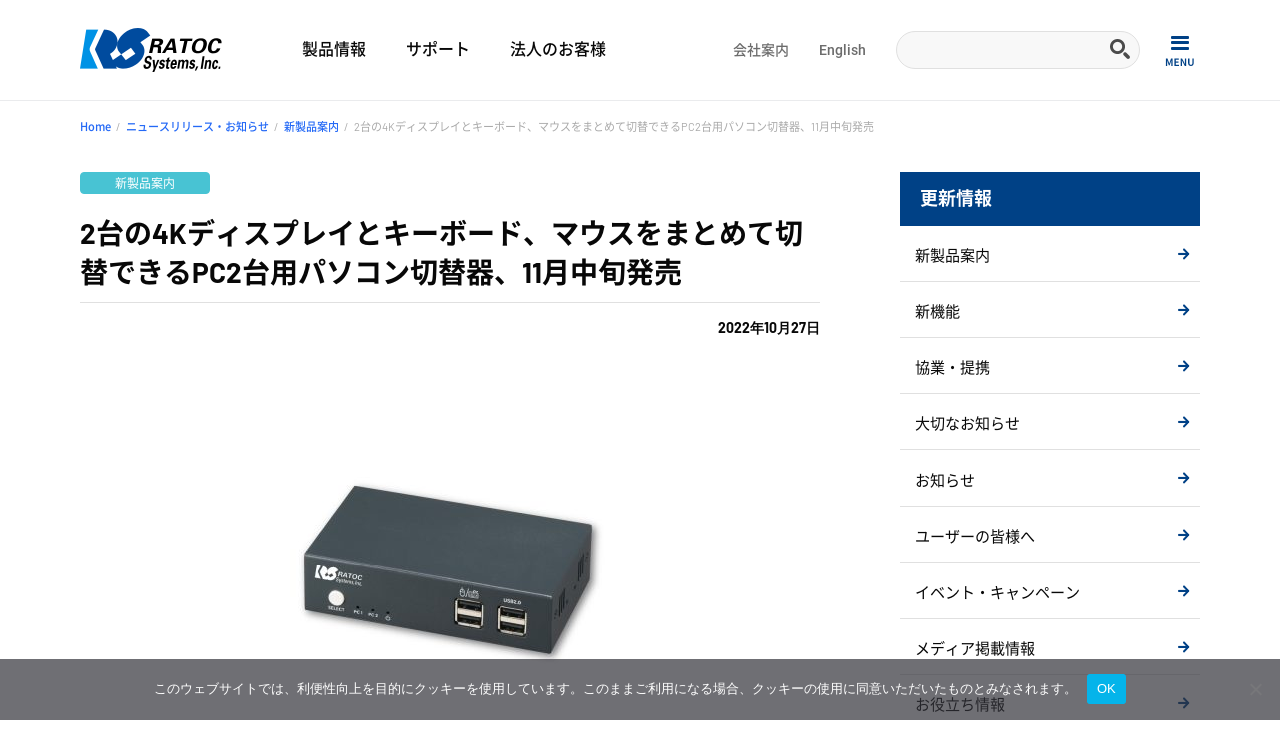

--- FILE ---
content_type: text/html; charset=UTF-8
request_url: https://www.ratocsystems.com/topics/newproduct/20221027/
body_size: 44362
content:
<!doctype html>
<html dir="ltr" lang="ja" id="pagetop">
<head>
<!-- Google tag (gtag.js) -->
<script async src="https://www.googletagmanager.com/gtag/js?id=G-BEMCT989Y1"></script>
<script>
  window.dataLayer = window.dataLayer || [];
  function gtag(){dataLayer.push(arguments);}
  gtag('js', new Date());

  gtag('config', 'G-BEMCT989Y1');
  gtag('config', 'UA-61373639-2');
</script><meta charset="UTF-8">
<meta name="viewport" content="width=device-width, minimum-scale=0, maximum-scale=1.0">
<link rel="stylesheet" href="https://www.ratocsystems.com/wp-content/themes/ratoc_2022/css/styles.css?56486311764505862">
<title>2台の4Kディスプレイとキーボード、マウスをまとめて切替できるPC2台用パソコン切替器、11月中旬発売｜ラトックシステム公式サイト</title>
<meta name='robots' content='max-image-preview:large' />
	<style>img:is([sizes="auto" i], [sizes^="auto," i]) { contain-intrinsic-size: 3000px 1500px }</style>
	<link rel='stylesheet' id='sdm-styles-css' href='https://www.ratocsystems.com/wp-content/plugins/simple-download-monitor/css/sdm_wp_styles.css?ver=6.8.3' type='text/css' media='all' />
<style id='classic-theme-styles-inline-css' type='text/css'>
/*! This file is auto-generated */
.wp-block-button__link{color:#fff;background-color:#32373c;border-radius:9999px;box-shadow:none;text-decoration:none;padding:calc(.667em + 2px) calc(1.333em + 2px);font-size:1.125em}.wp-block-file__button{background:#32373c;color:#fff;text-decoration:none}
</style>
<link rel='stylesheet' id='cookie-notice-front-css' href='https://www.ratocsystems.com/wp-content/plugins/cookie-notice/css/front.min.css?ver=2.5.7' type='text/css' media='all' />
<script type="text/javascript" id="cookie-notice-front-js-before">
/* <![CDATA[ */
var cnArgs = {"ajaxUrl":"https:\/\/www.ratocsystems.com\/wp-admin\/admin-ajax.php","nonce":"a73bc4114b","hideEffect":"fade","position":"bottom","onScroll":false,"onScrollOffset":100,"onClick":false,"cookieName":"cookie_notice_accepted","cookieTime":2592000,"cookieTimeRejected":2592000,"globalCookie":false,"redirection":false,"cache":false,"revokeCookies":false,"revokeCookiesOpt":"automatic"};
/* ]]> */
</script>
<script type="text/javascript" src="https://www.ratocsystems.com/wp-content/plugins/cookie-notice/js/front.min.js?ver=2.5.7" id="cookie-notice-front-js"></script>
<script type="text/javascript" src="https://www.ratocsystems.com/wp-includes/js/jquery/jquery.min.js?ver=3.7.1" id="jquery-core-js"></script>
<script type="text/javascript" src="https://www.ratocsystems.com/wp-includes/js/jquery/jquery-migrate.min.js?ver=3.4.1" id="jquery-migrate-js"></script>
<script type="text/javascript" id="sdm-scripts-js-extra">
/* <![CDATA[ */
var sdm_ajax_script = {"ajaxurl":"https:\/\/www.ratocsystems.com\/wp-admin\/admin-ajax.php"};
/* ]]> */
</script>
<script type="text/javascript" src="https://www.ratocsystems.com/wp-content/plugins/simple-download-monitor/js/sdm_wp_scripts.js?ver=6.8.3" id="sdm-scripts-js"></script>
<link rel="canonical" href="https://www.ratocsystems.com/topics/newproduct/20221027/" />

<!-- facebookドメイン認証用タグ -->
<meta name="facebook-domain-verification" content="h1v1yqx548ifmod6bfamx0l5abtvqk" />
<script>console.log("chrome_bugfix");</script>
</head>
<body>

<header class="header-fix">
	<div class="header ">
		<div class="header-inner">
			<p class="logo">
				<a href="https://www.ratocsystems.com">
					<img src="https://www.ratocsystems.com/wp-content/themes/ratoc_2022/images/logo.png" srcset="https://www.ratocsystems.com/wp-content/themes/ratoc_2022/images/logo.png 1x,https://www.ratocsystems.com/wp-content/themes/ratoc_2022/images/logo.png 2x" alt="pcロゴ" width="246" height="20">
				</a>
			</p>
			<ul class="gnav">
				<li id="menu-item-495" class="menu-item"><a href="https://www.ratocsystems.com/products/">製品情報</a></li>
				<li id="menu-item-77" class="menu-item"><a href="https://www.ratocsystems.com/services/" >サポート</a></li>
				<li id="menu-item-77" class="menu-item"><a href="https://www.ratocsystems.com/biz/">法人のお客様</a></li>
			</ul>
			<ul class="gnav gnav_sub">
				<li id="menu-item-495" class="menu-item"><a href="https://www.ratocsystems.com/company/">会社案内</a></li>
				<li id="menu-item-77" class="menu-item"><a href="https://www.ratocsystems.com/english/index.html" target="_blank" >English</a></li>
			</ul>
			<div class="m_search">
				<form method="GET" action="https://www.google.co.jp/search"> <input name="sitesearch" value="ratocsystems.com" type="hidden"> <input name="hl" value="ja" type="hidden"> <input name="ie" value="UTF-8" type="hidden"> <input name="oe" value="UTF-8" type="hidden"> <input name="num" value="20" type="hidden">
					<div class="search_menu">
						<div class="search_window"><input name="q" size="20" maxlength="255" value="" class="search_box" type="text"></div>
						<div class="search_bt"><input src="https://www.ratocsystems.com/wp-content/themes/ratoc_2022/images/icon_search.png" alt="検索" name="btnG" value="検索" class="button_img" type="image"></div>
					</div>

				</form>
				<div class="search_bt__sp">
					<!-- <img src="../images/icon_search_blue.png" alt=""> -->
					<span><a class="sp-o-menu"><img src="https://www.ratocsystems.com/wp-content/themes/ratoc_2022/images/ico_txt_search.png" alt="検索"></a><a class="sp-o-close"><img src="https://www.ratocsystems.com/wp-content/themes/ratoc_2022/images/ico_txt_search_close.png" alt="閉じる"></a></span>
				</div>
			</div>
			<div id="spnav-open"><span><a class="sp-o-menu"><img src="https://www.ratocsystems.com/wp-content/themes/ratoc_2022/images/ico_txt_menu.png" alt="MENU"></a><a class="sp-o-close"><img src="https://www.ratocsystems.com/wp-content/themes/ratoc_2022/images/ico_txt_menu_close.png" alt="CLOSE"></a></span></div>

		<!-- /header-inner --></div>
	<!-- /header --></div>
</header>

<div class="common-headline-bc">
<div class="breadcrumb"><ul class="breadcrumb__item"><li><a href="https://www.ratocsystems.com/">Home</a></li><li><a href="https://www.ratocsystems.com/topics/">ニュースリリース・お知らせ</a></li><li><a href="https://www.ratocsystems.com/topicscat/newproduct/">新製品案内</a></li><li>2台の4Kディスプレイとキーボード、マウスをまとめて切替できるPC2台用パソコン切替器、11月中旬発売</li></ul></div></div>
<article>
<div class="container">
	<div class="content mid-inner">
			<div class="topics__hl">
			<div class="topics__cat__wrap">
														<p class="topics__cat__label cat_newproduct">
					新製品案内				</p>
										</div>
			<h1 class="topics__tit">
				2台の4Kディスプレイとキーボード、マウスをまとめて切替できるPC2台用パソコン切替器、11月中旬発売			</h1>
			<p class="topics__date">
				2022年10月27日			</p>
															<div class="ent-headline-topics-img">
						<p>
							<img itemprop="image" src="https://www.ratocsystems.com/wp-content/uploads/2022/10/250uh2_imagei-416x416.jpg" alt="2台の4Kディスプレイとキーボード、マウスをまとめて切替できるPC2台用パソコン切替器、11月中旬発売" width="416" height="416">
						</p>
					<!-- /ent-headline-topics-img --></div>
							
		<!-- /topics__hl --></div>



	<div class="ent-dit">
	<div class="">
	<div>
	<p class="mid_txt mt20">ラトックシステム株式会社（本社：大阪府大阪市西区、代表取締役：近藤 正和、以下ラトックシステム）は、 デュアルディスプレイ環境を2台のパソコンで一括切替できるHDMIパソコン切替器を、11月中旬より出荷開始いたします。</p>

<div class="mid_table_scroll mt20">
	<table class="mid_table">
		<tbody>
  <tr>
 <th><p class="mid_txt">製品名</p></th>
    <th><p class="mid_txt">製品型番</p></th>
    <th><p class="mid_txt">標準価格</p>(税別)</th>
    <th><p class="mid_txt">JANコード</p></th>
    <th><p class="mid_txt">出荷予定日</p></th>
  </tr>
  <tr>
    <td><p class="mid_txt">デュアルディスプレイ対応<br>
HDMIパソコン切替器</p></td>
    <td><p class="mid_txt">RS-250UH2</p></td>
    <td><p class="mid_txt">21,800円</p></td>
    <td><p class="mid_txt">4949090401235</p></td>
    <td><p class="mid_txt">2022年11月中旬</p></td>
  </tr>
</tbody>
	</table>
</div>
<p class="mid_txt"><p class="mid_linktxt mt20"><a href="https://www.ratocsystems.com/products/kvm/kvm_hdmi/rs250uh2/">製品情報</a></p>


<h2 class="mid_hl2 mt40">デュアルディスプレイ環境をPC2台で切り替えて快適操作<br>～USBデバイスも同時切替～</h2>

<div style="text-align: center;"><p class="imagebox alignnone mt20"><img decoding="async" src="https://www.ratocsystems.com/wp-content/uploads/2022/10/rs250uh_sub2-a.jpg" alt="" width="600" class="alignnone size-full wp-image-5408" srcset="https://www.ratocsystems.com/wp-content/uploads/2022/10/rs250uh_sub2-a.jpg 999w, https://www.ratocsystems.com/wp-content/uploads/2022/10/rs250uh_sub2-a-300x266.jpg 300w, https://www.ratocsystems.com/wp-content/uploads/2022/10/rs250uh_sub2-a-768x682.jpg 768w, https://www.ratocsystems.com/wp-content/uploads/2022/10/rs250uh_sub2-a-469x416.jpg 469w, https://www.ratocsystems.com/wp-content/uploads/2022/10/rs250uh_sub2-a-160x142.jpg 160w, https://www.ratocsystems.com/wp-content/uploads/2022/10/rs250uh_sub2-a-680x604.jpg 680w" sizes="(max-width: 999px) 100vw, 999px" /></p></div>

<p class="mid_txt mt30">本製品は「キーボード」「マウス」に加え、ヘッドセットなどの「USBデバイス2台」と「ディスプレイ2台」を2台のパソコンで切り替えて使用することができます。</p>

<p class="mid_txt mt10">キーボード・ディスプレイ・マウスをそれぞれに用意する必要がなく、省スペース・広々とした操作感を両立できます。
4K30Hzの大画面出力やデュアルディスプレイの一括切替にも対応しており、仕事用とプライベート用のパソコンを使い分ける際にも便利です。</p>

<div style="text-align: center;"><p class="imagebox alignnone mt20"><img decoding="async" src="https://www.ratocsystems.com/wp-content/uploads/2022/10/250uh2_connect-7.jpg" alt="" width="600" class="alignnone size-full wp-image-5394" srcset="https://www.ratocsystems.com/wp-content/uploads/2022/10/250uh2_connect-7.jpg 1000w, https://www.ratocsystems.com/wp-content/uploads/2022/10/250uh2_connect-7-300x221.jpg 300w, https://www.ratocsystems.com/wp-content/uploads/2022/10/250uh2_connect-7-768x566.jpg 768w, https://www.ratocsystems.com/wp-content/uploads/2022/10/250uh2_connect-7-564x416.jpg 564w, https://www.ratocsystems.com/wp-content/uploads/2022/10/250uh2_connect-7-160x118.jpg 160w, https://www.ratocsystems.com/wp-content/uploads/2022/10/250uh2_connect-7-680x501.jpg 680w" sizes="(max-width: 1000px) 100vw, 1000px" /></p></div>

<p class="mid_txt mt20">切替は本体ボタンとホットキー（[Ctrl][Ctrl]+1/2）を押すだけの簡単切替。パソコンからの供給電源（バスパワー）で動作しますが、USB機器を多数接続する場合に備え、給電用USBケーブルも添付しています。</p>
<p class="mid_txt mt10">その他、パソコン接続用のHDMIケーブル4本・USB-Bケーブル2本も標準添付。OSはWindowsとMacに対応しています。</p>
<p class="mid_notice c_gray mt10">ディスプレイ接続用のケーブルは別途ご用意ください。</p>

<h2 class="mid_hl2 mt40">4Kデュアルディスプレイを同時切替</h2>
<p class="mid_txt mt20">本製品はデュアルディスプレイ対応のため、ワンプッシュで4Kディスプレイ2台の一括切替が可能です。</p>

<div style="text-align: center;"><p class="imagebox alignnone"><img decoding="async" src="https://www.ratocsystems.com/wp-content/uploads/2022/10/250uh2_dual.jpg" alt="" width="600" class="alignnone size-full wp-image-5249" srcset="https://www.ratocsystems.com/wp-content/uploads/2022/10/250uh2_dual.jpg 1000w, https://www.ratocsystems.com/wp-content/uploads/2022/10/250uh2_dual-300x150.jpg 300w, https://www.ratocsystems.com/wp-content/uploads/2022/10/250uh2_dual-768x384.jpg 768w, https://www.ratocsystems.com/wp-content/uploads/2022/10/250uh2_dual-740x370.jpg 740w, https://www.ratocsystems.com/wp-content/uploads/2022/10/250uh2_dual-160x80.jpg 160w, https://www.ratocsystems.com/wp-content/uploads/2022/10/250uh2_dual-680x340.jpg 680w" sizes="(max-width: 1000px) 100vw, 1000px" /></p></div>


<h2 class="mid_hl2 mt40">本体ボタン、ホットキーを押すだけの簡単切替</h2>
<p class="mid_txt mt20">本体前面のボタンだけでなく、お手元のキーボードからも簡単に切替可能です。</p>

<div style="text-align: center;"><p class="imagebox alignnone"><img decoding="async" src="https://www.ratocsystems.com/wp-content/uploads/2022/10/250uh2_switch-1.jpg" alt="" width="700" class="alignnone size-full wp-image-5548" srcset="https://www.ratocsystems.com/wp-content/uploads/2022/10/250uh2_switch-1.jpg 1000w, https://www.ratocsystems.com/wp-content/uploads/2022/10/250uh2_switch-1-300x105.jpg 300w, https://www.ratocsystems.com/wp-content/uploads/2022/10/250uh2_switch-1-768x269.jpg 768w, https://www.ratocsystems.com/wp-content/uploads/2022/10/250uh2_switch-1-740x259.jpg 740w, https://www.ratocsystems.com/wp-content/uploads/2022/10/250uh2_switch-1-160x56.jpg 160w, https://www.ratocsystems.com/wp-content/uploads/2022/10/250uh2_switch-1-680x238.jpg 680w" sizes="(max-width: 1000px) 100vw, 1000px" /></p></div>
<p class="mid_notice c_gray mt10">ホットキーは、Windowsのみ対応。</p>
<p class="mid_notice c_gray">ホットキーの変更はできません。</p>

<h2 class="mid_hl2 mt40">2種類のUSBポートでまとめて切替</h2>
<p class="mid_txt mt20">USB2.0ポートは、USBメモリやヘッドセットなどを2台まで接続可能。</p>
<p class="mid_txt">キーボード・マウス用のUSBポートには、USBドングル接続タイプのワイヤレスキーボードやマウス、デスクトップセットも使用できます。</p>

<div style="text-align: center;"><p class="imagebox alignnone"><img decoding="async" src="https://www.ratocsystems.com/wp-content/uploads/2022/10/rs250uh_sub5-a.jpg" alt="" width="500" class="alignnone size-full wp-image-5410" srcset="https://www.ratocsystems.com/wp-content/uploads/2022/10/rs250uh_sub5-a.jpg 1000w, https://www.ratocsystems.com/wp-content/uploads/2022/10/rs250uh_sub5-a-300x216.jpg 300w, https://www.ratocsystems.com/wp-content/uploads/2022/10/rs250uh_sub5-a-768x553.jpg 768w, https://www.ratocsystems.com/wp-content/uploads/2022/10/rs250uh_sub5-a-578x416.jpg 578w, https://www.ratocsystems.com/wp-content/uploads/2022/10/rs250uh_sub5-a-160x115.jpg 160w, https://www.ratocsystems.com/wp-content/uploads/2022/10/rs250uh_sub5-a-680x490.jpg 680w" sizes="(max-width: 1000px) 100vw, 1000px" /></p></div>



<h3 class="mid_hl3 mt40">製品特徴</h3>
<ul class="mid_list mt30">
<li>キーボード・ディスプレイ・マウスを2台のパソコンで切り替えて快適操作</li>
<li>4Kデュアルディスプレイを同時切替</li>
<li>本体ボタン、ホットキーを押すだけの簡単切替</li>
<li>HDMIオーディオに対応</li>
<li>便利なUSB2.0ポートを2つ搭載</li>
<li>ワイヤレスキーボード・マウスにも対応</li>
<li>手元に置いても邪魔にならないコンパクト設計</li>
</ul>

<p class="mid_notice c_gray mt20">拡張モードで使用するには、パソコンが拡張モードに対応している必要があります。</p>
<p class="mid_notice c_gray">電源が不足する場合は、付属の給電用Micro USBケーブルをご使用ください。</p>
<div style="text-align: center;"><p class="imagebox alignnone mt20"><img decoding="async" src="https://www.ratocsystems.com/wp-content/uploads/2022/10/rs250uh_sub7.jpg" alt="" width="600" class="alignnone size-full wp-image-5546" srcset="https://www.ratocsystems.com/wp-content/uploads/2022/10/rs250uh_sub7.jpg 1000w, https://www.ratocsystems.com/wp-content/uploads/2022/10/rs250uh_sub7-300x300.jpg 300w, https://www.ratocsystems.com/wp-content/uploads/2022/10/rs250uh_sub7-150x150.jpg 150w, https://www.ratocsystems.com/wp-content/uploads/2022/10/rs250uh_sub7-768x768.jpg 768w, https://www.ratocsystems.com/wp-content/uploads/2022/10/rs250uh_sub7-416x416.jpg 416w, https://www.ratocsystems.com/wp-content/uploads/2022/10/rs250uh_sub7-160x160.jpg 160w, https://www.ratocsystems.com/wp-content/uploads/2022/10/rs250uh_sub7-680x680.jpg 680w" sizes="(max-width: 1000px) 100vw, 1000px" /></p></div>



<h3 class="mid_hl3 mt40">対応機器</h3>

<div class="mid_waku mid_waku_white mt20">
	<p class="mid_waku__tit">対応パソコン/OS</p>
<ul class="mid_list mt10">
	<li>Windows 11、10、8.1</li>
<li>macOS Monterey（12）、Big Sur（11）、Catalina（10.15）</li>
</ul>
<p class="mid_notice c_gray">HDMIやUSBコネクタが標準搭載されていない機種は、別途、変換アダプターや拡張アダプターが必要です。</p>
<p class="mid_notice c_gray">各OSの最新バージョンにアップデートしてご使用ください。</p>
</div>

<div class="mid_waku mid_waku_white mt20">
	<p class="mid_waku__tit">対応ディスプレイ</p>
<ul class="mid_list mt10">
	<li>HDMIコネクタを装備したディスプレイ</li>
</ul>
</div>

<div class="mid_waku mid_waku_white mt20">
	<p class="mid_waku__tit">対応キーボード・対応マウス</p>
<ul class="mid_list mt10">
	<li>USBキーボード、USBマウス（USB Type-Aコネクタ）</li>
<p class="mid_notice c_gray">USBドングル接続タイプのワイヤレスキーボード、ワイヤレスマウス、デスクトップセットも使用可能。</p>
</ul>
</div>

<div class="mid_waku mid_waku_white mt20">
	<p class="mid_waku__tit">対応USB機器</p>
<ul class="mid_list mt10">
	<li>USBメモリ、USBスピーカーマイク、USBカードリーダなどのバスパワーで動作する機器（USB2.0転送となります）</li>
</ul>
</div>




<h3 class="mid_hl3 mt40">関連 URL</h3>
<p class="mid_txt mt20">デュアルディスプレイ対応 HDMIパソコン切替器 RS-250UH2　製品情報</p>
<p class="mid_linktxt"><a href="https://www.ratocsystems.com/products/kvm/kvm_hdmi/rs250uh2/">https://www.ratocsystems.com/products/kvm/kvm_hdmi/rs250uh2/</a></p>

<p class="mid_txt mt20">ラトックプレミア楽天市場店</p>
<p class="mid_linktxt mid_linktxt_outlink"><a href="https://item.rakuten.co.jp/ratoc/rs-250uh2a/" target="_blank" rel="noopener">https://item.rakuten.co.jp/ratoc/rs-250uh2a/</a></p>

<p class="mid_txt mt20">ラトックプレミアAmazon店</p>
<p class="mid_linktxt mid_linktxt_outlink"><a href="https://www.amazon.co.jp/dp/B0BK97M2X7/?m=A28H64YIGQKMKA" target="_blank" rel="noopener">https://www.amazon.co.jp/dp/B0BK97M2X7/?m=A28H64YIGQKMKA</a></p>

<p class="mid_txt mt20">ラトックプレミアYahoo!店</p>
<p class="mid_linktxt mid_linktxt_outlink"><a href="https://store.shopping.yahoo.co.jp/ratoc/rs-250uh2a.html" target="_blank" rel="noopener">https://store.shopping.yahoo.co.jp/ratoc/rs-250uh2a.html</a></p>


<p class="mid_txt mt30">ここに掲載されている内容は、報道発表日現在の情報です。
ご覧になっている時点で、予告なく情報が変更（生産・販売の終了、仕様・価格の変更等）されている場合があります。</p>




<ul class="mid_list mt40">
	<li>一般の方からのお問い合わせ<br>
ラトックシステムサポートセンター<br>
Mail：<a href="https://www.ratocsystems.com/mail/support.html">https://www.ratocsystems.com/mail/support.html</a><br>
TEL： 【大阪】06-7670-5061　【東京】03-5847-7604<br><br>
</li>
<br>
<li>報道関係の方からのお問い合わせ<br>
ラトックシステム　広報（担当：大塚）<br>
Mail：<a href="https://www.ratocsystems.com/mail/press.html">https://www.ratocsystems.com/mail/press.html</a><br>
TEL：06-7670-5056<br>
 </li>	

</ul>




	</div>

	</div>
	</div>
		</div>
<div class="subcontent">
<div class="sidebar--mb">
<p class="sidebar__tit">更新情報</p>
<ul class="sidebar__txtlink">
	<li class="cat-item cat-item-452"><a href="https://www.ratocsystems.com/topicscat/newproduct/">新製品案内</a>
</li>
	<li class="cat-item cat-item-462"><a href="https://www.ratocsystems.com/topicscat/newfeature/">新機能</a>
</li>
	<li class="cat-item cat-item-773"><a href="https://www.ratocsystems.com/topicscat/collabo/">協業・提携</a>
</li>
	<li class="cat-item cat-item-454"><a href="https://www.ratocsystems.com/topicscat/important/">大切なお知らせ</a>
</li>
	<li class="cat-item cat-item-453"><a href="https://www.ratocsystems.com/topicscat/info/">お知らせ</a>
</li>
	<li class="cat-item cat-item-675"><a href="https://www.ratocsystems.com/topicscat/userinfo/">ユーザーの皆様へ</a>
</li>
	<li class="cat-item cat-item-456"><a href="https://www.ratocsystems.com/topicscat/exhibition/">イベント・キャンペーン</a>
</li>
	<li class="cat-item cat-item-455"><a href="https://www.ratocsystems.com/topicscat/media/">メディア掲載情報</a>
</li>
	<li class="cat-item cat-item-755"><a href="https://www.ratocsystems.com/topicscat/useful/">お役立ち情報</a>
</li>
	<li class="cat-item cat-item-756"><a href="https://www.ratocsystems.com/topicscat/business/">法人様向け情報</a>
</li>
	<li class="cat-item cat-item-674"><a href="https://www.ratocsystems.com/topicscat/history/">履歴</a>
</li>
</ul>
</div>
<div class="sidebar--mb">
	<p class="sidebar__tit">新着情報</p>

	<div class="sidebar__txtlink">
						<a class="sidebar_newslink_item" href="https://www.ratocsystems.com/topics/useful/doorsensor/">
			<p class="sidebar_newslink_date">2025年11月28日</p>
			<p class="sidebar_newslink_tit">【ドアや窓にかんたん設置】開閉センサー「RS-BTDS1」で見守...</p>
		</a>
						<a class="sidebar_newslink_item" href="https://www.ratocsystems.com/topics/useful/multimonitorsetting/">
			<p class="sidebar_newslink_date">2025年11月28日</p>
			<p class="sidebar_newslink_tit">【1分でわかる】2画面デュアルディスプレイの設定方法（Windo...</p>
		</a>
						<a class="sidebar_newslink_item" href="https://www.ratocsystems.com/topics/useful/triplemonitor/">
			<p class="sidebar_newslink_date">2025年11月28日</p>
			<p class="sidebar_newslink_tit">【HDMI端子いらず】ノートPCをトリプルモニターにする方法</p>
		</a>
						<a class="sidebar_newslink_item" href="https://www.ratocsystems.com/topics/info/20251119/">
			<p class="sidebar_newslink_date">2025年11月19日</p>
			<p class="sidebar_newslink_tit">【Amazonブラックフライデー】温湿度計が50%OFF！スマホ/PC周...</p>
		</a>
						<a class="sidebar_newslink_item" href="https://www.ratocsystems.com/topics/newfeature/20251111/">
			<p class="sidebar_newslink_date">2025年11月11日</p>
			<p class="sidebar_newslink_tit">酒造現場DXを後押しする「もろみ日誌クラウド」アップデート...</p>
		</a>
					</div>
</div>



<div class="side-year-arcive sidebar--mb">
<div class="org-pdm">
<select name="archive-dropdown" onChange='document.location.href=this.options[this.selectedIndex].value;'>
<option value="">バックナンバー一覧</option>

	<option value='https://www.ratocsystems.com/topics/2025/'> 2025 &nbsp;(90)</option>
	<option value='https://www.ratocsystems.com/topics/2024/'> 2024 &nbsp;(74)</option>
	<option value='https://www.ratocsystems.com/topics/2023/'> 2023 &nbsp;(81)</option>
	<option value='https://www.ratocsystems.com/topics/2022/'> 2022 &nbsp;(52)</option>
	<option value='https://www.ratocsystems.com/topics/2021/'> 2021 &nbsp;(14)</option>
	<option value='https://www.ratocsystems.com/topics/2020/'> 2020 &nbsp;(1)</option>
</select>
</div>
</div>
</div>

</div></article>



<div class="foot-contact">
	<div class="inner foot-contact__inner">
		<div class="foot-contact__sns">
			<p class="foot-contact__tit first">SNSアカウント</p>
			<div class="foot-contact__snscontent">
				<a href="https://www.youtube.com/user/ratocsystems" target="_blank" class="foot-contact__snsitem">
					<p class="foot-contact__snsimg">
						<img src="https://www.ratocsystems.com/wp-content/themes/ratoc_2022/images/icon_youtube.png" alt="">
					</p>
					<p class="foot-contact__snstxt">Youtube</p>
				</a>
				<a href="https://twitter.com/ratoc_pr" target="_blank" class="foot-contact__snsitem">
					<p class="foot-contact__snsimg">
						<img src="https://www.ratocsystems.com/wp-content/themes/ratoc_2022/images/icon_x.png" alt="">
					</p>
					<p class="foot-contact__snstxt">X(旧Twitter)</p>
				</a>
				<a href="https://www.instagram.com/ratoc_pr" target="_blank" class="foot-contact__snsitem">
					<p class="foot-contact__snsimg">
						<img src="https://www.ratocsystems.com/wp-content/themes/ratoc_2022/images/icon_insta.png" alt="">
					</p>
					<p class="foot-contact__snstxt">Instagram</p>
				</a>
				<a href="https://www.facebook.com/ratocpr" target="_blank" class="foot-contact__snsitem">
					<p class="foot-contact__snsimg">
						<img src="https://www.ratocsystems.com/wp-content/themes/ratoc_2022/images/icon_facebook.png" alt="">
					</p>
					<p class="foot-contact__snstxt">facebook</p>
				</a>

			</div>

		</div>
		<div class="foot-contact__service">
			<p class="foot-contact__tit">関連サービス</p>
			<div class="foot-service__content">
				<a href="https://www.rakuten.co.jp/ratoc/" target="_blank" class="foot-service__premier">
					<img src="https://www.ratocsystems.com/wp-content/themes/ratoc_2022/images/bn_ratoc_premier.png" alt="">
					<p>直営通販ショップ</p>
				</a>
				<a href="https://www.ratoc-e2estore.com/" target="_blank" class="foot-service__e2e">
					<img src="https://www.ratocsystems.com/wp-content/themes/ratoc_2022/images/bn_ratoc_e2e_store.png" alt="">
					<p>エンジニアのための<br>開発者支援製品販売サイト</p>
				</a>
			</div>
		</div>
		<div class="foot-contact__mail">
			<p class="foot-contact__tit">メールマガジン</p>
			<form method="post" action="https://b.bme.jp/bm/p/f/tf.php?id=ratoc&amp;task=regist">
        <div class="foot-mail__wrap">
          <div class="foot-mail__tit">
						最新の製品情報やイベント情報を<br class="pc-none">おしらせしています
					</div>
					<input class="foot-mail__form" name="form[mail]" placeholder="例：mail@ratocsystems.com（半角英数字）" size="50" type="text">
					<input class="foot-mail__btn" name="regist" value="登録する" class="button" type="submit">
        </div>
      </form>
		</div>
	</div>
<!-- /foot-contact --></div>




<footer>
<div class="footer">
	<div class="footer__inner">
		<div class="footer-menu__content">
			<div class="footer-menu__item">
				<ul class="foot-nav">
													<li id="menu-item-566" class="menu-item menu-item-type-post_type_archive menu-item-object-products menu-item-has-children menu-item-566"><a href="https://www.ratocsystems.com/products/"><span class="menu_inn">製品情報</span></a>
<ul class="sub-menu">
	<li id="menu-item-21" class="menu-item menu-item-type-custom menu-item-object-custom menu-item-21"><a href="/products/remocon/"><span class="menu_inn">スマートリモコン</span></a></li>
	<li id="menu-item-27" class="menu-item menu-item-type-custom menu-item-object-custom menu-item-27"><a href="/products/airco2/"><span class="menu_inn">環境/CO2センサー</span></a></li>
	<li id="menu-item-22" class="menu-item menu-item-type-custom menu-item-object-custom menu-item-22"><a href="/products/watt/"><span class="menu_inn">ワットチェッカー</span></a></li>
	<li id="menu-item-23" class="menu-item menu-item-type-custom menu-item-object-custom menu-item-23"><a href="/products/audio_visual/"><span class="menu_inn">AV周辺・映像関連機器</span></a></li>
	<li id="menu-item-24" class="menu-item menu-item-type-custom menu-item-object-custom menu-item-24"><a href="/products/usb_tc/"><span class="menu_inn">USB Type-C製品</span></a></li>
	<li id="menu-item-25" class="menu-item menu-item-type-custom menu-item-object-custom menu-item-25"><a href="/products/storage/"><span class="menu_inn">ストレージ</span></a></li>
	<li id="menu-item-26" class="menu-item menu-item-type-custom menu-item-object-custom menu-item-26"><a href="/products/kvm/"><span class="menu_inn">パソコン切替器</span></a></li>
	<li id="menu-item-28" class="menu-item menu-item-type-custom menu-item-object-custom menu-item-28"><a href="/products/rs232c/"><span class="menu_inn">シリアル（RS-232C）</span></a></li>
	<li id="menu-item-29" class="menu-item menu-item-type-custom menu-item-object-custom menu-item-29"><a href="/products/bizsys/"><span class="menu_inn">法人向け製品・システム</span></a></li>
</ul>
</li>
					
				</ul>
			</div>
			<div class="footer-menu__item">
				<ul class="foot-nav">
													<li id="menu-item-13" class="menu-item menu-item-type-custom menu-item-object-custom menu-item-has-children menu-item-13"><a href="https://www.ratocsystems.com/services/"><span class="menu_inn">サポート</span></a>
<ul class="sub-menu">
	<li id="menu-item-14" class="menu-item menu-item-type-custom menu-item-object-custom menu-item-14"><a href="https://www.ratocsystems.com/faq/"><span class="menu_inn">よくある質問</span></a></li>
	<li id="menu-item-15" class="menu-item menu-item-type-custom menu-item-object-custom menu-item-15"><a href="https://www.ratocsystems.com/repair/"><span class="menu_inn">修理について</span></a></li>
</ul>
</li>
<li id="menu-item-11" class="menu-item menu-item-type-custom menu-item-object-custom menu-item-has-children menu-item-11"><a href="https://www.ratocsystems.com/dlsoft/"><span class="menu_inn">ダウンロード</span></a>
<ul class="sub-menu">
	<li id="menu-item-8" class="menu-item menu-item-type-custom menu-item-object-custom menu-item-8"><a href="https://www.ratocsystems.com/dlsoft/"><span class="menu_inn">ソフトウェア</span></a></li>
</ul>
</li>
					
			</div>
			<div class="footer-menu__item">
				<ul class="foot-nav">
													<li id="menu-item-32" class="menu-item menu-item-type-custom menu-item-object-custom menu-item-has-children menu-item-32"><a href="https://www.ratocsystems.com/shop/"><span class="menu_inn">ショップ情報</span></a>
<ul class="sub-menu">
	<li id="menu-item-33" class="menu-item menu-item-type-custom menu-item-object-custom menu-item-33"><a href="https://www.ratocsystems.com/shop/list.html"><span class="menu_inn">販売店一覧</span></a></li>
	<li id="menu-item-34" class="menu-item menu-item-type-custom menu-item-object-custom menu-item-34"><a href="https://www.ratocsystems.com/shop/webshop.html"><span class="menu_inn">ECストア一覧</span></a></li>
	<li id="menu-item-35" class="menu-item menu-item-type-custom menu-item-object-custom menu-item-35"><a href="https://www.ratocsystems.com/shop/dairiten.html"><span class="menu_inn">代理店一覧</span></a></li>
</ul>
</li>
<li id="menu-item-36" class="menu-item menu-item-type-custom menu-item-object-custom menu-item-has-children menu-item-36"><a href="/company/"><span class="menu_inn">会社案内</span></a>
<ul class="sub-menu">
	<li id="menu-item-37" class="menu-item menu-item-type-custom menu-item-object-custom menu-item-37"><a href="https://www.ratocsystems.com/company/profile/"><span class="menu_inn">会社概要</span></a></li>
	<li id="menu-item-38" class="menu-item menu-item-type-custom menu-item-object-custom menu-item-38"><a href="https://www.ratocsystems.com/company/environment/index.html"><span class="menu_inn">環境への取り組み・環境方針</span></a></li>
	<li id="menu-item-39" class="menu-item menu-item-type-custom menu-item-object-custom menu-item-39"><a href="https://www.ratocsystems.com/company/recruit.html"><span class="menu_inn">採用情報</span></a></li>
	<li id="menu-item-11353" class="menu-item menu-item-type-post_type menu-item-object-page menu-item-11353"><a href="https://www.ratocsystems.com/company/business/"><span class="menu_inn">当社事業について</span></a></li>
	<li id="menu-item-11354" class="menu-item menu-item-type-post_type menu-item-object-page menu-item-11354"><a href="https://www.ratocsystems.com/biz/develop/"><span class="menu_inn">受託開発について</span></a></li>
</ul>
</li>
					
				</ul>
			</div>
			<div class="footer-menu__item">
								<ul class="foot-nav">
					<li id="menu-item-43" class="menu-item menu-item-type-custom menu-item-object-custom menu-item-has-children menu-item-43"><a href="/topics/"><span class="menu_inn">最新情報・お知らせ一覧</span></a>
<ul class="sub-menu">
	<li id="menu-item-44" class="menu-item menu-item-type-custom menu-item-object-custom menu-item-44"><a href="/topicscat/newproduct/"><span class="menu_inn">新製品案内</span></a></li>
	<li id="menu-item-45" class="menu-item menu-item-type-custom menu-item-object-custom menu-item-45"><a href="/topicscat/exhibition/"><span class="menu_inn">イベント・キャンペーン</span></a></li>
	<li id="menu-item-46" class="menu-item menu-item-type-custom menu-item-object-custom menu-item-46"><a href="/topicscat/important/"><span class="menu_inn">大切なお知らせ</span></a></li>
	<li id="menu-item-9903" class="menu-item menu-item-type-custom menu-item-object-custom menu-item-9903"><a href="/topicscat/business/"><span class="menu_inn">法人様向け情報</span></a></li>
	<li id="menu-item-47" class="menu-item menu-item-type-custom menu-item-object-custom menu-item-47"><a href="https://www.ratocsystems.com/mail/ratocmail/"><span class="menu_inn">メルマガ登録・解除フォーム</span></a></li>
</ul>
</li>
				</ul>
				
				<ul class="foot-nav__btns">
					<li class="menu-item"><a href="https://www.ratocsystems.com/mail/"><span>お問い合わせ</span></a></li>
				</ul>

			</div>

		</div>
  <!-- /inner --></div>

	<div class="foot-copy__wrap">
		<div class="inner">
			<ul class="foot-copy__link">
				<li><a href="https://www.ratocsystems.com/privacy/">プライバシーポリシー</a></li>
				<li><a href="https://www.ratocsystems.com/info/sitepolicy.html">サイト利用規約</a></li>
			</ul>
			<p class="copyright">
		    		      Copyright © RATOC Systems,Inc  All Rights Reserved.
		    		  </p>

		</div>
	</div>

 <!-- /footer --></div>
</footer>


<div id="scrolltotop"><a href="#pagetop"><span></span></a></div>

<div id="sp-nav">
<nav>
<div class="m-menu">
	<ul class="m-menu_nav">
							<li class="menu-item menu-item-type-post_type_archive menu-item-object-products menu-item-has-children menu-item-566"><a href="https://www.ratocsystems.com/products/"><span class="menu_inn">製品情報</span></a>
<ul class="sub-menu">
	<li class="menu-item menu-item-type-custom menu-item-object-custom menu-item-21"><a href="/products/remocon/"><span class="menu_inn">スマートリモコン</span></a></li>
	<li class="menu-item menu-item-type-custom menu-item-object-custom menu-item-27"><a href="/products/airco2/"><span class="menu_inn">環境/CO2センサー</span></a></li>
	<li class="menu-item menu-item-type-custom menu-item-object-custom menu-item-22"><a href="/products/watt/"><span class="menu_inn">ワットチェッカー</span></a></li>
	<li class="menu-item menu-item-type-custom menu-item-object-custom menu-item-23"><a href="/products/audio_visual/"><span class="menu_inn">AV周辺・映像関連機器</span></a></li>
	<li class="menu-item menu-item-type-custom menu-item-object-custom menu-item-24"><a href="/products/usb_tc/"><span class="menu_inn">USB Type-C製品</span></a></li>
	<li class="menu-item menu-item-type-custom menu-item-object-custom menu-item-25"><a href="/products/storage/"><span class="menu_inn">ストレージ</span></a></li>
	<li class="menu-item menu-item-type-custom menu-item-object-custom menu-item-26"><a href="/products/kvm/"><span class="menu_inn">パソコン切替器</span></a></li>
	<li class="menu-item menu-item-type-custom menu-item-object-custom menu-item-28"><a href="/products/rs232c/"><span class="menu_inn">シリアル（RS-232C）</span></a></li>
	<li class="menu-item menu-item-type-custom menu-item-object-custom menu-item-29"><a href="/products/bizsys/"><span class="menu_inn">法人向け製品・システム</span></a></li>
</ul>
</li>
		
							<li class="menu-item menu-item-type-custom menu-item-object-custom menu-item-has-children menu-item-13"><a href="https://www.ratocsystems.com/services/"><span class="menu_inn">サポート</span></a>
<ul class="sub-menu">
	<li class="menu-item menu-item-type-custom menu-item-object-custom menu-item-14"><a href="https://www.ratocsystems.com/faq/"><span class="menu_inn">よくある質問</span></a></li>
	<li class="menu-item menu-item-type-custom menu-item-object-custom menu-item-15"><a href="https://www.ratocsystems.com/repair/"><span class="menu_inn">修理について</span></a></li>
</ul>
</li>
<li class="menu-item menu-item-type-custom menu-item-object-custom menu-item-has-children menu-item-11"><a href="https://www.ratocsystems.com/dlsoft/"><span class="menu_inn">ダウンロード</span></a>
<ul class="sub-menu">
	<li class="menu-item menu-item-type-custom menu-item-object-custom menu-item-8"><a href="https://www.ratocsystems.com/dlsoft/"><span class="menu_inn">ソフトウェア</span></a></li>
</ul>
</li>
		
							<li class="menu-item menu-item-type-custom menu-item-object-custom menu-item-has-children menu-item-32"><a href="https://www.ratocsystems.com/shop/"><span class="menu_inn">ショップ情報</span></a>
<ul class="sub-menu">
	<li class="menu-item menu-item-type-custom menu-item-object-custom menu-item-33"><a href="https://www.ratocsystems.com/shop/list.html"><span class="menu_inn">販売店一覧</span></a></li>
	<li class="menu-item menu-item-type-custom menu-item-object-custom menu-item-34"><a href="https://www.ratocsystems.com/shop/webshop.html"><span class="menu_inn">ECストア一覧</span></a></li>
	<li class="menu-item menu-item-type-custom menu-item-object-custom menu-item-35"><a href="https://www.ratocsystems.com/shop/dairiten.html"><span class="menu_inn">代理店一覧</span></a></li>
</ul>
</li>
<li class="menu-item menu-item-type-custom menu-item-object-custom menu-item-has-children menu-item-36"><a href="/company/"><span class="menu_inn">会社案内</span></a>
<ul class="sub-menu">
	<li class="menu-item menu-item-type-custom menu-item-object-custom menu-item-37"><a href="https://www.ratocsystems.com/company/profile/"><span class="menu_inn">会社概要</span></a></li>
	<li class="menu-item menu-item-type-custom menu-item-object-custom menu-item-38"><a href="https://www.ratocsystems.com/company/environment/index.html"><span class="menu_inn">環境への取り組み・環境方針</span></a></li>
	<li class="menu-item menu-item-type-custom menu-item-object-custom menu-item-39"><a href="https://www.ratocsystems.com/company/recruit.html"><span class="menu_inn">採用情報</span></a></li>
	<li class="menu-item menu-item-type-post_type menu-item-object-page menu-item-11353"><a href="https://www.ratocsystems.com/company/business/"><span class="menu_inn">当社事業について</span></a></li>
	<li class="menu-item menu-item-type-post_type menu-item-object-page menu-item-11354"><a href="https://www.ratocsystems.com/biz/develop/"><span class="menu_inn">受託開発について</span></a></li>
</ul>
</li>
		
							<li class="menu-item menu-item-type-custom menu-item-object-custom menu-item-has-children menu-item-43"><a href="/topics/"><span class="menu_inn">最新情報・お知らせ一覧</span></a>
<ul class="sub-menu">
	<li class="menu-item menu-item-type-custom menu-item-object-custom menu-item-44"><a href="/topicscat/newproduct/"><span class="menu_inn">新製品案内</span></a></li>
	<li class="menu-item menu-item-type-custom menu-item-object-custom menu-item-45"><a href="/topicscat/exhibition/"><span class="menu_inn">イベント・キャンペーン</span></a></li>
	<li class="menu-item menu-item-type-custom menu-item-object-custom menu-item-46"><a href="/topicscat/important/"><span class="menu_inn">大切なお知らせ</span></a></li>
	<li class="menu-item menu-item-type-custom menu-item-object-custom menu-item-9903"><a href="/topicscat/business/"><span class="menu_inn">法人様向け情報</span></a></li>
	<li class="menu-item menu-item-type-custom menu-item-object-custom menu-item-47"><a href="https://www.ratocsystems.com/mail/ratocmail/"><span class="menu_inn">メルマガ登録・解除フォーム</span></a></li>
</ul>
</li>
		
		<li class="menu-item menu-item-tit">
			<a href="https://www.ratocsystems.com/mail/"><span class="menu_inn">お問い合わせ</span></a>
		</li>





	</ul>

	<div class="m-menu__link">
		<a href="https://www.ratocsystems.com"><span>トップページ</span></a>
		<a href="https://www.ratocsystems.com/english/"><span>English</span></a>
		<a href="https://www.ratocsystems.com/biz/"><span>法人のお客様</span></a>
	</div>


</div>
</nav>
</div>

<div class="sp-search">
	<div>
		<form method="GET" action="https://www.google.co.jp/search"> <input name="sitesearch" value="ratocsystems.com" type="hidden"> <input name="hl" value="ja" type="hidden"> <input name="ie" value="UTF-8" type="hidden"> <input name="oe" value="UTF-8" type="hidden"> <input name="num" value="20" type="hidden">
			<div class="search_menu__sp">
				<div class="search_window"><input name="q" size="20" maxlength="255" value="" class="search_box" type="text"></div>
				<div class="search_bt"><input src="https://www.ratocsystems.com/wp-content/themes/ratoc_2022/images/icon_search.png" alt="検索" name="btnG" value="検索" class="button_img" type="image"></div>
			</div>
		</form>
	</div>
</div>

<script src="https://www.ratocsystems.com/wp-content/themes/ratoc_2022/js/jquery-3.4.1.min.js"></script>
<script src="https://www.ratocsystems.com/wp-content/themes/ratoc_2022/js/jquery-migrate-3.1.0.min.js"></script>
<script src="https://www.ratocsystems.com/wp-content/themes/ratoc_2022/js/common.js?ver=56987462151764505862"></script>
<link rel="stylesheet" href="https://www.ratocsystems.com/wp-content/themes/ratoc_2022/js/scroll-hint.css">
<script src="https://www.ratocsystems.com/wp-content/themes/ratoc_2022/js/scroll-hint.min.js"></script>
<script>
	new ScrollHint('.mid_table_scroll');
</script>
<script src="https://cdn.rawgit.com/google/code-prettify/master/loader/run_prettify.js"></script>










<script type="speculationrules">
{"prefetch":[{"source":"document","where":{"and":[{"href_matches":"\/*"},{"not":{"href_matches":["\/wp-*.php","\/wp-admin\/*","\/wp-content\/uploads\/*","\/wp-content\/*","\/wp-content\/plugins\/*","\/wp-content\/themes\/ratoc_2022\/*","\/*\\?(.+)"]}},{"not":{"selector_matches":"a[rel~=\"nofollow\"]"}},{"not":{"selector_matches":".no-prefetch, .no-prefetch a"}}]},"eagerness":"conservative"}]}
</script>

		<!-- Cookie Notice plugin v2.5.7 by Hu-manity.co https://hu-manity.co/ -->
		<div id="cookie-notice" role="dialog" class="cookie-notice-hidden cookie-revoke-hidden cn-position-bottom" aria-label="Cookie Notice" style="background-color: rgba(50,50,58,0.7);"><div class="cookie-notice-container" style="color: #fff"><span id="cn-notice-text" class="cn-text-container">このウェブサイトでは、利便性向上を目的にクッキーを使用しています。このままご利用になる場合、クッキーの使用に同意いただいたものとみなされます。</span><span id="cn-notice-buttons" class="cn-buttons-container"><button id="cn-accept-cookie" data-cookie-set="accept" class="cn-set-cookie cn-button" aria-label="OK" style="background-color: #04b4ea">OK</button></span><span id="cn-close-notice" data-cookie-set="accept" class="cn-close-icon" title="いいえ"></span></div>
			
		</div>
		<!-- / Cookie Notice plugin --></body>
</html>




--- FILE ---
content_type: text/css
request_url: https://www.ratocsystems.com/wp-content/themes/ratoc_2022/css/styles.css?56486311764505862
body_size: 274541
content:
@import"https://fonts.googleapis.com/css?family=Noto+Sans+JP:400,500,700,900&display=swap&subset=japanese";@font-face{font-family:"engfont";font-style:normal;font-weight:400;src:url("../fonts/Barlow-Regular.woff2") format("woff2"),url("../fonts/Barlow-Regular.woff") format("woff"),url("../fonts/Barlow-Regular.ttf") format("truetype"),url("../fonts/Barlow-Regular.eot");font-display:swap}@font-face{font-family:"engfont";font-style:normal;font-weight:500;src:url("../fonts/Barlow-Medium.woff2") format("woff2"),url("../fonts/Barlow-Medium.woff") format("woff"),url("../fonts/Barlow-Medium.ttf") format("truetype"),url("../fonts/Barlow-Medium.eot");font-display:swap}@font-face{font-family:"engfont";font-style:normal;font-weight:700;src:url("../fonts/Barlow-Bold.woff2") format("woff2"),url("../fonts/Barlow-Bold.woff") format("woff"),url("../fonts/Barlow-Bold.ttf") format("truetype"),url("../fonts/Barlow-Bold.eot");font-display:swap}@font-face{font-family:"engfont";font-style:normal;font-weight:900;src:url("../fonts/Barlow-Black.woff2") format("woff2"),url("../fonts/Barlow-Black.woff") format("woff"),url("../fonts/Barlow-Black.ttf") format("truetype"),url("../fonts/Barlow-Black.eot");font-display:swap}html,body,div,span,applet,object,iframe,h1,h2,h3,h4,h5,h6,p,blockquote,pre,a,abbr,acronym,address,big,cite,code,del,dfn,em,img,ins,kbd,q,s,samp,small,strike,strong,sub,sup,tt,var,b,u,i,center,dl,dt,dd,ol,ul,li,fieldset,form,label,legend,table,caption,tbody,tfoot,thead,tr,th,td,article,aside,canvas,details,embed,figure,figcaption,footer,header,hgroup,menu,nav,output,ruby,section,summary,time,mark,audio,video{margin:0;padding:0;border:0;font:inherit;font-size:100%;vertical-align:baseline}html{line-height:1}ol,ul{list-style:none}table{border-collapse:collapse;border-spacing:0}caption,th,td{text-align:left;font-weight:normal;vertical-align:middle}q,blockquote{quotes:none}q:before,q:after,blockquote:before,blockquote:after{content:"";content:none}a img{border:none}article,aside,details,figcaption,figure,footer,header,hgroup,main,menu,nav,section,summary{display:block}*{outline:none}img{max-width:100%;margin:0;padding:0;vertical-align:bottom;height:auto;width:auto\9 }video embed,video object,video iframe{width:100%;height:auto}@font-face{font-family:"NSJ";font-style:normal;font-weight:400;src:url("../fonts/NotoSansCJKjp-Regular.woff2") format("woff2"),url("../fonts/NotoSansCJKjp-Regular.woff") format("woff"),url("../fonts/NotoSansCJKjp-Regular.otf") format("opentype"),url("../fonts/NotoSansCJKjp-Regular.eot");font-display:swap}@font-face{font-family:"NSJ";font-style:normal;font-weight:500;src:url("../fonts/NotoSansCJKjp-Medium.woff2") format("woff2"),url("../fonts/NotoSansCJKjp-Medium.woff") format("woff"),url("../fonts/NotoSansCJKjp-Medium.otf") format("opentype"),url("../fonts/NotoSansCJKjp-Medium.eot");font-display:swap}@font-face{font-family:"NSJ";font-style:normal;font-weight:700;src:url("../fonts/NotoSansCJKjp-Bold.woff2") format("woff2"),url("../fonts/NotoSansCJKjp-Bold.woff") format("woff"),url("../fonts/NotoSansCJKjp-Bold.otf") format("opentype"),url("../fonts/NotoSansCJKjp-Bold.eot");font-display:swap}@font-face{font-family:"NSJ";font-style:normal;font-weight:900;src:url("../fonts/NotoSansCJKjp-Black.woff2") format("woff2"),url("../fonts/NotoSansCJKjp-Black.woff") format("woff"),url("../fonts/NotoSansCJKjp-Black.otf") format("opentype"),url("../fonts/NotoSansCJKjp-Black.eot");font-display:swap}@font-face{font-family:"GENJ";font-style:normal;font-weight:400;src:url("../fonts/GenJyuuGothicX-Regular.woff2") format("woff2"),url("../fonts/GenJyuuGothicX-Regular.woff") format("woff"),url("../fonts/GenJyuuGothicX-Regular.ttf") format("truetype"),url("../fonts/GenJyuuGothicX-Regular.eot");font-display:swap}@font-face{font-family:"GENJ";font-style:normal;font-weight:500;src:url("../fonts/GenJyuuGothicX-Medium.woff2") format("woff2"),url("../fonts/GenJyuuGothicX-Medium.woff") format("woff"),url("../fonts/GenJyuuGothicX-Medium.ttf") format("truetype"),url("../fonts/GenJyuuGothicX-Medium.eot");font-display:swap}@font-face{font-family:"GENJ";font-style:normal;font-weight:700;src:url("../fonts/GenJyuuGothicX-Bold.woff2") format("woff2"),url("../fonts/GenJyuuGothicX-Bold.woff") format("woff"),url("../fonts/GenJyuuGothicX-Bold.ttf") format("truetype"),url("../fonts/GenJyuuGothicX-Bold.eot");font-display:swap}@font-face{font-family:"GENJ";font-style:normal;font-weight:900;src:url("../fonts/GenJyuuGothicX-Heavy.woff2") format("woff2"),url("../fonts/GenJyuuGothicX-Heavy.woff") format("woff"),url("../fonts/GenJyuuGothicX-Heavy.ttf") format("truetype"),url("../fonts/GenJyuuGothicX-Heavy.eot");font-display:swap}@font-face{font-family:"Roboto";font-style:normal;font-weight:400;src:url("../fonts/Roboto-Regular.woff2") format("woff2"),url("../fonts/Roboto-Regular.woff") format("woff"),url("../fonts/Roboto-Regular.ttf") format("truetype"),url("../fonts/Roboto-Regular.eot");font-display:swap}@font-face{font-family:"Roboto";font-style:normal;font-weight:500;src:url("../fonts/Roboto-Medium.woff2") format("woff2"),url("../fonts/Roboto-Medium.woff") format("woff"),url("../fonts/Roboto-Medium.ttf") format("truetype"),url("../fonts/Roboto-Medium.eot");font-display:swap}@font-face{font-family:"Roboto";font-style:normal;font-weight:700;src:url("../fonts/Roboto-Bold.woff2") format("woff2"),url("../fonts/Roboto-Bold.woff") format("woff"),url("../fonts/Roboto-Bold.ttf") format("truetype"),url("../fonts/Roboto-Bold.eot");font-display:swap}@font-face{font-family:"Roboto";font-style:normal;font-weight:900;src:url("../fonts/Roboto-Black.woff2") format("woff2"),url("../fonts/Roboto-Black.woff") format("woff"),url("../fonts/Roboto-Black.ttf") format("truetype"),url("../fonts/Roboto-Black.eot");font-display:swap}a:link,a:visited{color:#2469f6;text-decoration:underline}span.clickWhite{display:block;border-radius:50%;width:50px;height:50px;margin-left:-25px;margin-top:-25px;position:absolute;-webkit-animation:ripple-effect 2s;animation:ripple-effect 2s;background:#fff;left:50%;top:50%;z-index:99}@-webkit-keyframes ripple-effect{0%{-webkit-transform:scale(1);transform:scale(1);opacity:.4}100%{-webkit-transform:scale(100);transform:scale(100);opacity:0}}@keyframes ripple-effect{0%{-webkit-transform:scale(1);transform:scale(1);opacity:.4}100%{-webkit-transform:scale(100);transform:scale(100);opacity:0}}body{font-family:"engfont","Roboto",Helvetica,Arial,"NSJ","Noto Sans JP","游ゴシック体","Yu Gothic",YuGothic,"ヒラギノ角ゴ Pro W3","Hiragino Kaku Gothic Pro","メイリオ",Meiryo,sans-serif;color:#5f5f5f;background:#fff;text-align:center;-webkit-font-smoothing:antialiased;-webkit-text-size-adjust:100%;-webkit-font-smoothing:antialiased;-moz-osx-font-smoothing:grayscale}ol{list-style:decimal}ol li{text-align:left;line-height:140%;line-height:2}ol .mid_notice{font-size:100%;display:block;padding-left:1.1em}.header{width:100%;background:#fff}.header-inner{display:-webkit-box;display:-webkit-flex;display:-ms-flexbox;display:flex;-webkit-box-align:center;-ms-flex-align:center;-webkit-align-items:center;align-items:center}.logo a{display:block}.txt-logo{font-weight:bold;font-family:Roboto,NSJ}.txt-logo a{text-decoration:none;color:#004186}.gnav{-js-display:flex;display:-webkit-box;display:-webkit-flex;display:-ms-flexbox;display:flex;-webkit-box-pack:end;-ms-flex-pack:end;-webkit-justify-content:flex-end;justify-content:flex-end;margin-right:auto;height:100%}.gnav>li a{-webkit-box-sizing:border-box;box-sizing:border-box;height:auto;display:table-cell;vertical-align:middle;text-decoration:none;font-family:Roboto,NSJ,sans-serif;color:#080808;font-weight:500;position:relative}.search_menu input{-webkit-appearance:none;-moz-appearance:none;appearance:none;border:none;background:none !important}.search_menu__sp input{-webkit-appearance:none;-moz-appearance:none;appearance:none;border:none;background:none !important}.search_bt-close .sp-o-menu{display:none !important}.search_bt-close .sp-o-close{display:block !important}.sp-search{background:rgba(0,0,0,.7);position:fixed;display:none;-webkit-transition:display .6s cubic-bezier(0.68, -0.55, 0.265, 1.55) 0;transition:display .6s cubic-bezier(0.68, -0.55, 0.265, 1.55) 0;overflow:hidden;*zoom:1;-webkit-box-sizing:border-box;box-sizing:border-box;overflow-y:scroll;-webkit-overflow-scrolling:touch;z-index:100;width:100%;height:100%;top:60px;left:0}.header-fix:after{content:"";width:100%;display:block}.fixhead.header-fix:after{content:"";width:100%;display:block}#spnav-open{cursor:pointer}#spnav-open::before{width:18px;height:3px;border-radius:10px;content:"";position:absolute;display:block;background:#004186;-webkit-transition:top .6s ease-in-out 0s,-webkit-transform .6s ease-in-out 0s;transition:top .6s ease-in-out 0s,-webkit-transform .6s ease-in-out 0s;transition:transform .6s ease-in-out 0s,top .6s ease-in-out 0s;transition:transform .6s ease-in-out 0s,top .6s ease-in-out 0s,-webkit-transform .6s ease-in-out 0s;-webkit-transform:rotate(0deg);transform:rotate(0deg)}#spnav-open span{display:block}#spnav-open span::before{width:18px;height:3px;border-radius:10px;content:"";opacity:1;-webkit-transition:opacity .8s ease-in-out .4s;transition:opacity .8s ease-in-out .4s;position:absolute;display:block;background:#004186}#spnav-open span::after{width:18px;height:3px;border-radius:10px;content:"";position:absolute;display:block;background:#004186;-webkit-transition:top .6s ease-in-out 0s,-webkit-transform .6s ease-in-out 0s;transition:top .6s ease-in-out 0s,-webkit-transform .6s ease-in-out 0s;transition:transform .6s ease-in-out 0s,top .6s ease-in-out 0s;transition:transform .6s ease-in-out 0s,top .6s ease-in-out 0s,-webkit-transform .6s ease-in-out 0s;-webkit-transform:rotate(0deg);transform:rotate(0deg)}#spnav-open a{text-align:center;padding-top:50px;font-family:"NSJ";color:#004186;font-weight:600;display:block}#spnav-open .sp-o-close{display:none}.spnav-btn-close{-webkit-transition:all .6s;transition:all .6s;background:#fff}.spnav-btn-close::before{content:"";position:absolute;display:block;-webkit-transition:-webkit-transform .6s ease-in-out 0s;transition:-webkit-transform .6s ease-in-out 0s;transition:transform .6s ease-in-out 0s;transition:transform .6s ease-in-out 0s, -webkit-transform .6s ease-in-out 0s;-webkit-transform:rotate(135deg) !important;transform:rotate(135deg) !important}.spnav-btn-close span{display:block}.spnav-btn-close span::before{-webkit-transition:opacity 0s ease-in-out 0s !important;transition:opacity 0s ease-in-out 0s !important;opacity:0 !important}.spnav-btn-close span::after{content:"";position:absolute;display:block;-webkit-transition:-webkit-transform .6s ease-in-out 0s;transition:-webkit-transform .6s ease-in-out 0s;transition:transform .6s ease-in-out 0s;transition:transform .6s ease-in-out 0s, -webkit-transform .6s ease-in-out 0s;-webkit-transform:rotate(-135deg) !important;transform:rotate(-135deg) !important}.spnav-btn-close .sp-o-menu{display:none !important}.spnav-btn-close .sp-o-close{display:block !important}#sp-nav{background:#fff;position:fixed;display:none;-webkit-transition:display .6s cubic-bezier(0.68, -0.55, 0.265, 1.55) 0;transition:display .6s cubic-bezier(0.68, -0.55, 0.265, 1.55) 0;overflow:hidden;*zoom:1;-webkit-box-sizing:border-box;box-sizing:border-box;overflow-y:scroll;-webkit-overflow-scrolling:touch;z-index:100;width:100%;height:100%;left:0}.navpb{padding-bottom:100px}.sp-nav-head{background:#fff;-webkit-box-sizing:border-box;box-sizing:border-box;position:fixed;width:100%;left:0;top:0;z-index:99999;display:-webkit-box;display:-webkit-flex;display:-ms-flexbox;display:flex;-webkit-box-pack:justify;-ms-flex-pack:justify;-webkit-justify-content:space-between;justify-content:space-between}.m-menu{text-align:left;width:100%;height:100%}.m-menu_nav{width:100%;-webkit-box-sizing:border-box;box-sizing:border-box}.m-menu_nav .menu-item a{text-decoration:none;position:relative;font-family:NSJ,sans-serif;font-weight:500;width:100%;color:#2b2b2b}.m-menu_nav .menu-item-tit>a,.m-menu_nav .menu-item-has-children>a{font-family:"NSJ";font-weight:500;color:#080808}.m-menu__link a{text-decoration:none;font-family:"NSJ";font-weight:500;color:#004186;border:1px solid #e0e0e0;-js-display:flex;display:-webkit-box;display:-webkit-flex;display:-ms-flexbox;display:flex;-webkit-box-align:center;-ms-flex-align:center;-webkit-align-items:center;align-items:center;-webkit-box-pack:center;-ms-flex-pack:center;-webkit-justify-content:flex-center;justify-content:center;-webkit-flex-wrap:wrap;-ms-flex-wrap:wrap;flex-wrap:wrap;-webkit-box-shadow:0px 0px 6px 0px rgba(0,0,0,.16);box-shadow:0px 0px 6px 0px rgba(0,0,0,.16)}.m-menu__link .outlink{background-image:url(../images/icon_out-link.png);background-repeat:no-repeat;background-size:19px auto}.fixbody{width:100%;height:100%;position:fixed}.fixbodyfixed{width:100%;height:100%;position:fixed}.breadcrumb{width:100%;-webkit-box-sizing:border-box;box-sizing:border-box}.breadcrumb__item{width:100%;text-align:left}.breadcrumb__item li{display:inline-block;color:#aaa}.breadcrumb__item li a{font-family:"NSJ";font-weight:500;color:#2469f6;text-decoration:none}.breadcrumb__item li+li:before{content:"/"}.foot-contact{width:100%;background-color:#f8f8f8}.foot-contact__tit{color:#080808;font-family:"NSJ";font-weight:500}a.foot-contact__snsitem{display:inline-block;text-decoration:none}.foot-contact__snstxt{font-family:"NSJ";font-weight:500;color:#080808}a.foot-service__premier{text-decoration:none;color:#080808}a.foot-service__premier p{font-family:"NSJ";font-weight:500}a.foot-service__e2e{text-decoration:none;color:#080808}a.foot-service__e2e p{font-family:"NSJ";font-weight:500;text-align:left}.foot-mail__wrap{background-color:#fff;border:1px solid #e0e0e0;-webkit-box-shadow:3px 3px 6px 0px rgba(0,0,0,.16);box-shadow:3px 3px 6px 0px rgba(0,0,0,.16)}.foot-mail__tit{font-family:"NSJ";font-weight:500;color:#2b2b2b}.foot-mail__form{background-color:#f8f8f8;border:1px solid #e0e0e0;-webkit-box-sizing:border-box;box-sizing:border-box;font-family:"NSJ";font-weight:500}.foot-mail__btn{background-color:#004186;border:1px solid #004186;-webkit-box-sizing:border-box;box-sizing:border-box;color:#fff;font-family:"NSJ";font-weight:500}.foot-contact-single_inner{background:#f3f4f6;border:1px solid #e0e0e0;-webkit-box-sizing:border-box;box-sizing:border-box}.foot-contact__mess{color:#080808;font-family:NSJ,sans-serif;font-weight:500;margin-bottom:1.5em}.foot-contact__item{position:relative;-webkit-box-sizing:border-box;box-sizing:border-box}.foot-contact__item-tit{font-family:NSJ,sans-serif}p.foot-contact__tel{font-family:Roboto;font-weight:700;color:#080808;margin:0 0 .2em;display:inline-block;margin-left:auto;margin-right:auto}p.foot-contact__tel span.foot-contact__tel-label{font-weight:500;font-size:60%}p.foot-contact__tel.mt05em{margin:.5em 0 .2em}p.foot-contact__tel.free-d{padding-left:60px}p.foot-contact__tel.free-c{padding:5px 0 5px 60px}.foot-contact__tel-info{margin-top:6px}a.foot-contact__btn{background:#4275e9;display:block;text-decoration:none;color:#fff;font-family:NSJ,sans-serif;font-weight:700;padding:1.7em;position:relative;-webkit-box-sizing:border-box;box-sizing:border-box}a.foot-contact__btn:after{position:absolute;right:5%;content:"";border-bottom:1px solid #fff;border-right:1px solid #fff;position:absolute;display:block;margin-top:-3px;top:50%;width:6px;height:6px;-webkit-transform:rotate(-45deg);transform:rotate(-45deg)}.foot-contact__add{color:#080808}.foot-sns-link__block{-webkit-box-align:center;-ms-flex-align:center;-webkit-align-items:center;align-items:center}.footer.foot-bgc{background:#f3f4f6}.foot-m_opt:before,.foot-m_opt:after{position:absolute;content:"";width:15px;height:1px;background-color:#004186;top:50%;left:50%;-webkit-transform:translate(-50%, 0%);transform:translate(-50%, 0%)}.foot-m_opt:after{-webkit-transform:translate(-50%, 0%) rotate(90deg);transform:translate(-50%, 0%) rotate(90deg);-webkit-transition:all .3s;transition:all .3s}.foot-m_opt_close:after{-webkit-transform:translate(-50%, 0%) rotate(0deg);transform:translate(-50%, 0%) rotate(0deg)}.foot-nav{width:100%;-webkit-box-sizing:border-box;box-sizing:border-box}.foot-nav .menu-item a{text-decoration:none;position:relative;font-family:NSJ,sans-serif;font-weight:500;width:100%;color:#2b2b2b}.foot-nav .menu-item-has-children>a{font-family:"NSJ";font-weight:600;color:#2b2b2b}.foot-nav__btns li{text-align:left}.foot-nav__btns a{font-family:"NSJ";text-decoration:none}.foot-copy__wrap{background-color:#004186}.foot-copy__link a{text-decoration:none;color:#fff;font-family:"NSJ";font-weight:500}.copyright{color:#fff;font-family:"roboto";font-weight:700;letter-spacing:1px}.mid-kv-color{background:#004186;color:#fff}.mid-head__tit--color{font-family:engfont,NSJ,"Noto Sans JP";color:#fff;font-weight:700;padding-bottom:1em;position:relative;line-height:1.3}.mid-head__eng--color{color:#fff;font-family:engfont,sans-serif;font-weight:500}.mid-kv__tit{font-family:NSJ,sans-serif;color:#080808;line-height:1.4}.mid-kv-big__inner{display:-webkit-box;display:-webkit-flex;display:-ms-flexbox;display:flex;-webkit-flex-wrap:wrap;-ms-flex-wrap:wrap;flex-wrap:wrap}.mid-kv-big__txt{-webkit-box-ordinal-group:1;-ms-flex-order:1;-webkit-order:1;order:1;position:relative;background:#fff;z-index:2}.mid-kv-big__img{position:relative;-webkit-box-ordinal-group:0;-ms-flex-order:0;-webkit-order:0;order:0}.mid-kv-big__eng{color:#080808;font-family:engfont,sans-serif;font-weight:500}.mid-kv-big__tit{font-family:NSJ,sans-serif;font-weight:400;color:#080808;line-height:1.4}.mid-kv-big__body p{color:#080808}.mid-img-txt__txt div,.mid-img-txt__txt p{margin-bottom:0}.mid-head__tit{font-family:engfont,NSJ,"Noto Sans JP";color:#080808;font-weight:700;padding-bottom:1em;position:relative;line-height:1.3}.mid-head__tit:after{content:"";display:block;background:#004186;position:absolute;bottom:0;left:50%}.top-one-in__eng,.top-three__hl__eng,.top-two__hl__eng,.top-img-txt__eng,.mid-two__hl__eng,.mid-three__hl__eng,.mid-kv__eng,.mid-head__eng,.top-hline-eng,.mid-hl__eng{color:#080808;font-family:engfont,sans-serif;font-weight:500}.mid-head{width:100%;-webkit-box-sizing:border-box;box-sizing:border-box}.zet-block-layout audio{width:100%}.zet-block-layout hr.wp-block-separator{border:none;height:5px;background:#e0e0e0;display:block}.zet-block-layout hr.wp-block-separator.is-style-wide{border:none;height:5px;background:#e0e0e0;width:100%;display:block}.zet-block-layout hr.wp-block-separator.is-style-dots{border:none;height:5px;background:#e0e0e0;width:5px;border-radius:2.5px;display:block}.zet-block-layout hr.wp-block-separator.is-style-dots:before{border:none;content:"";height:5px;background:#e0e0e0;width:5px;margin-left:-20px;border-radius:2.5px;display:block}.zet-block-layout hr.wp-block-separator.is-style-dots:after{border:none;content:"";height:5px;background:#e0e0e0;width:5px;margin-top:-5px;margin-left:20px;border-radius:2.5px;display:block}.zet-block-layout h1,.zet-block-layout h2,.zet-block-layout h3,.zet-block-layout h4,.zet-block-layout h5,.zet-block-layout h6,.zet-block-layout cite{font-family:"Roboto",NSJ,"Noto Sans JP",sans-serif;font-weight:700;color:#080808;margin-bottom:.6em;font-size:1.8rem}.zet-block-layout cite{display:inline-block}.zet-block-layout figcaption{margin-top:.8em;color:#004186;font-weight:bold}.zet-block-layout pre{width:100%;-webkit-box-sizing:border-box;box-sizing:border-box;padding:2em;font-weight:500;background:#f3f4f6;white-space:pre-wrap}.zet-block-layout ol li{list-style:decimal;margin-left:2em;text-align:left;color:#080808;line-height:140%}.zet-block-layout ul li{position:relative;padding-left:15px;color:#080808}.zet-block-layout ul li:before{content:"";display:block;width:5px;height:5px;left:0;background:#004186;border-radius:5px;position:absolute}.zet-block-layout li{margin-bottom:1.2rem}.zet-block-layout li ul,.zet-block-layout li ol{margin-top:1.2em}.zet-block-layout li:last-child{margin-bottom:0}.zet-block-layout ul ul,.zet-block-layout ul ol,.zet-block-layout ol ul,.zet-block-layout ol ol{margin-bottom:0}.zet-block-layout blockquote{background:url("[data-uri]") no-repeat .5% 8%,url("[data-uri]") no-repeat 99.5% 92%;background-color:#f3f4f6}.zet-block-layout blockquote p{margin-bottom:0;word-wrap:break-word;overflow-wrap:break-word}.zet-block-layout blockquote *+*{margin-top:1em}.zet-block-layout blockquote ul{margin-bottom:0 !important}.zet-block-layout blockquote li{font-weight:normal !important;font-size:100% !important;margin-bottom:0 !important}.zet-block-layout blockquote li+li{margin-top:1em}ul.wp-block-latest-posts__list li{position:relative;padding-left:0;color:#080808}ul.wp-block-latest-posts__list li:before{display:none}ul.wp-block-latest-posts__list a{display:inline-block;padding-right:15px;position:relative}ul.wp-block-latest-posts__list a:after{content:"";right:0;content:"";border-bottom:1px solid #fff;border-right:1px solid #fff;position:absolute;display:block;margin-top:-3px;top:50%;width:6px;height:6px;-webkit-transform:rotate(-45deg);transform:rotate(-45deg);border-color:#2469f6}ul.wp-block-categories.wp-block-categories-list li,ul.wp-block-archives-list li{position:relative;padding-left:0;color:#080808}ul.wp-block-categories.wp-block-categories-list li:before,ul.wp-block-archives-list li:before{display:none}.wp-block-table table{width:100%;margin-bottom:2em;border-top:1px solid #ddd;border-left:1px solid #ddd;margin-bottom:50px}.wp-block-table table th,.wp-block-table table td{padding:.8em 1em;border-bottom:1px solid #ddd;border-right:1px solid #ddd}.wp-block-table table th{background:#f3f4f6;width:36%}.wp-block-table.is-style-stripes tr:nth-child(2n+1){background:#f3f4f6}.wp-block-column *:last-child{margin-bottom:0}ul.blocks-gallery-grid li{padding:0}ul.blocks-gallery-grid li:before{display:none}ul.wp-block-categories-list li{margin-bottom:1.2em;position:relative;padding-left:15px;color:#080808}ul.wp-block-categories-list li:before{content:"";display:block;width:5px;height:5px;left:0;background:#004186;border-radius:5px;position:absolute}ul.columns-2 li,ul.columns-3 li,ul.columns-4 li,ul.columns-5 li{padding-left:0}ul.columns-2 li:before,ul.columns-3 li:before,ul.columns-4 li:before,ul.columns-5 li:before{display:none}.zet-block-layout__hidden{width:100%;overflow:hidden}.zet-block-layout__page{-webkit-box-sizing:border-box;box-sizing:border-box;width:100%;text-align:left}.search-btn{cursor:pointer;line-height:50px;width:50px;height:50px;text-align:center;-webkit-box-sizing:border-box;box-sizing:border-box}.search-btn img{vertical-align:middle}.search-btn.search-close:after{-webkit-box-sizing:border-box;box-sizing:border-box;cursor:pointer;position:absolute;content:"×";text-align:center;background:#000;color:#fff;border-radius:50%;font-size:18px}#search-window{display:block;position:fixed;right:-900px;z-index:99999999999;-webkit-transition:all .2s linear;transition:all .2s linear}.search-box{overflow:hidden;*zoom:1}.search-box input[type=text]{width:230px;height:50px;vertical-align:middle;padding:0 10px;border:0;border-radius:0;float:left;background:#f3f4f6;font-size:16px !important}.search-box button{width:50px;height:50px;vertical-align:middle;text-align:center;float:left;background:#f3f4f6;line-height:100%;margin:0;border:0px;outline:none;cursor:pointer;color:#fff}.search-box button img{width:16px}.side__sns{width:100%;-webkit-box-pack:justify;-ms-flex-pack:justify;-webkit-justify-content:space-between;justify-content:space-between}.side__sns li{width:48%}.side__sns li a{width:100%;display:block;height:40px;line-height:40px}.side__sns li a img{vertical-align:middle}.side__sns .fb a{background:#3a5898}.side__sns .fb img{width:9px}.side__sns .tw a{background:#55acee}.side__sns .tw img{width:18px}.sidebar--mb{margin-bottom:2em}.side-nav-tit-add{color:#080808;font-family:engfont;font-weight:500;text-align:left;margin-bottom:1.5em}.sidebar-entry a{color:#080808;padding:20px 0;border-bottom:1px solid #e0e0e0;-webkit-box-align:center;-ms-flex-align:center;-webkit-align-items:center;align-items:center;-webkit-box-pack:justify;-ms-flex-pack:justify;-webkit-justify-content:space-between;justify-content:space-between;text-decoration:none}.sidebar-entry-img{position:relative}.sidebar-rank-no{position:absolute;left:0;top:0;z-index:2;background:#004186;color:#fff;font-weight:700;width:22px;height:22px;line-height:22px;text-align:center;display:block}.sidebar-entry-txtarea{text-align:left}.sidebar-entry-time{color:#8c9ab6;margin-bottom:3px;line-height:100%}.sidebar-entry-tit{line-height:120%}.sidebar__tit{-webkit-box-sizing:border-box;box-sizing:border-box;width:100%;display:block;position:relative;line-height:140%;padding:.8em 0;color:#004186;font-weight:bold;background-color:#004186;color:#fff;padding-left:20px;box-sizing:border-box}.side-nav-sns .inner{overflow:hidden;*zoom:1;text-align:center;border:1px solid #ddd;border-radius:8px;width:258px;padding:30px 20px;margin-bottom:40px}.side-nav-sns p{width:100%;position:relative;text-align:center;padding-bottom:1em;margin-bottom:1em;font-weight:bold;color:#080808}.side-nav-sns p:after{content:"";position:absolute;display:block;background:#004186;width:80px;height:1px;left:50%;bottom:0;margin-left:-40px}.side-nav-sns ul{display:inline-block}.side-nav-sns ul li{float:left}.side-nav-sns ul li img{width:32px}.side-nav-sns ul li+li{margin-left:15px}a.sidebar__catnav{position:relative;margin-bottom:0 !important;display:block;position:relative;text-align:left;text-decoration:none;padding:1.2em 2em 1em 1em;line-height:1.3rem;border-bottom:1px solid #e0e0e0}a.sidebar__catnav:before{content:"";border-bottom:1px solid #fff;border-right:1px solid #fff;position:absolute;display:block;margin-top:-3px;top:50%;width:6px;height:6px;-webkit-transform:rotate(-45deg);transform:rotate(-45deg);right:12px;border-color:#333}.sidebar__catnav__child li{position:relative}.sidebar__catnav__child li a{margin-bottom:0 !important;display:block;position:relative;text-align:left;text-decoration:none;padding:1em 2em .9em 2.2em;line-height:1.3rem;border-bottom:1px solid #e0e0e0;background:#f8f9fb}.sidebar__catnav__child li a:before{content:"";border-bottom:1px solid #fff;border-right:1px solid #fff;position:absolute;display:block;margin-top:-3px;top:50%;width:6px;height:6px;-webkit-transform:rotate(-45deg);transform:rotate(-45deg);right:12px;border-color:#333}.sidebar__txtlink li{position:relative}.sidebar__txtlink li a{margin-bottom:0 !important;display:block;position:relative;text-align:left;text-decoration:none;padding:1.2em 2em 1em 1em;line-height:1.3rem;border-bottom:1px solid #e0e0e0;color:#080808}.sidebar__txtlink li a:hover{color:#080808;position:relative}.sidebar__txtlink li a:before{content:"";position:absolute;background-image:url(../images/icon-link01.png);background-repeat:no-repeat;background-position:0 0;background-size:12px auto;width:12px;height:12px;right:10px;top:22px;border-color:#333}.sidebar__txtlink.ranking li{position:relative}.sidebar__txtlink.ranking li a{margin-bottom:0 !important;padding:1.6em 2em 1.4em 2em;line-height:1.3rem}.org-pdm{width:100%;overflow:hidden;position:relative;border:1px solid #e0e0e0;-webkit-box-sizing:border-box;box-sizing:border-box}.org-pdm select{width:100%;display:block;-moz-appearance:none;-webkit-appearance:none;appearance:none;border-radius:0;border:0;margin:0;padding:0;background:none rgba(0,0,0,0);background-color:#f8f8f8;vertical-align:middle;font-size:inherit;color:inherit;-webkit-box-sizing:content-box;box-sizing:content-box;text-align:left;-webkit-box-sizing:border-box;box-sizing:border-box;padding:1em 2em 1em 1em;color:#080808;cursor:pointer;font-size:16px}.org-pdm:before{content:"";border-bottom:1px solid #000;border-right:1px solid #000;position:absolute;display:block;margin-top:-3px;top:50%;width:6px;height:6px;-webkit-transform:rotate(45deg);transform:rotate(45deg);top:22px;right:20px;border-width:3px;border-color:#004186;z-index:99}#scrolltotop a{background:#fff;border-radius:50px;height:70px;bottom:-120px;width:70px;position:fixed;right:3%;z-index:99;-webkit-box-shadow:0px 0px 5px 0px rgba(0,0,0,.1);box-shadow:0px 0px 5px 0px rgba(0,0,0,.1)}#scrolltotop span:after{-webkit-transition:all .3s;transition:all .3s;content:"";position:absolute;display:block;width:12px;height:4px;border-radius:2px;top:35px;left:33px;background:#004186;-webkit-transform:rotate(45deg);transform:rotate(45deg)}#scrolltotop span:before{-webkit-transition:all .3s;transition:all .3s;content:"";position:absolute;display:block;width:12px;height:4px;border-radius:2px;top:35px;left:27px;background:#004186;-webkit-transform:rotate(-45deg);transform:rotate(-45deg)}#scrolltotop a:hover{-webkit-box-shadow:0px 0px 15px 0px rgba(0,0,0,.2);box-shadow:0px 0px 15px 0px rgba(0,0,0,.2)}#scrolltotop a:hover span:after,#scrolltotop a:hover span:before{-webkit-transition:all .3s;transition:all .3s;top:36%}.blog-list-two{width:100%;text-align:left;padding-bottom:3px}.blog-list-two a{background:#fff;position:relative;text-decoration:none}.blog-list-two-img{overflow:hidden}.blog-list-two-img img{width:120px;height:120px;-o-object-fit:cover;object-fit:cover}.blog-list-item,.blog-list-two{position:relative}.topics-infor{width:100%;-webkit-box-sizing:border-box;box-sizing:border-box}.topics-infor table{width:100%}.topics-infor th,.topics-infor td{vertical-align:top;border-bottom:1px solid #e0e0e0}.topics-infor th{font-weight:bold;color:#080808}span.top-topics-cat{font-weight:bold;text-align:center;border-radius:4px;background:#004186;line-height:1.2;-webkit-box-sizing:border-box;box-sizing:border-box;padding:.5em .8em;display:inline-block;margin-left:1.5em;color:#fff}span.top-topics-cat.important{background:#d61651}.topics-infor.block-bg{background:#f3f4f6}.topics-infor-inner{-webkit-box-sizing:border-box;box-sizing:border-box;position:relative}.topics-infor-hl{-webkit-box-align:center;-ms-flex-align:center;-webkit-align-items:center;align-items:center;-webkit-box-pack:start;-ms-flex-pack:start;-webkit-justify-content:flex-start;justify-content:flex-start}.topics-infor__tit{color:#080808;font-weight:400;padding-left:1em}.topics-infor__eng{font-family:engfont,sans-serif;color:#080808;font-weight:500;margin-bottom:.3em}.topics-infor__more{text-align:right;color:#080808;-webkit-box-sizing:border-box;box-sizing:border-box;padding-right:12px;position:relative}.topics-infor__more:after{right:0}.author-info{text-align:left;overflow:hidden;*zoom:1}.author-info div p img{border-radius:100px}.author-info h2{font-weight:bold;line-height:140%;margin-bottom:.5em;font-size:1.6rem;color:#080808}.author-info h2 a{color:#080808;text-decoration:none}.author-info p{font-size:1.4rem;margin-bottom:1em;line-height:1.5}.pagination{text-align:center;width:100%;display:block}.pagination a,.pagination .current{-webkit-box-sizing:border-box;box-sizing:border-box;border:1px solid #e0e0e0}.pagination a+a{border-left:none}.pagination a{background:#fff;color:#000;text-decoration:none}.pagination .pn-next{-webkit-box-sizing:border-box;box-sizing:border-box;border-left:none}.ent-category{width:100%;display:block;text-align:left}.ent-category a{display:block;text-align:center;color:#000;text-decoration:none;font-weight:bold}.ent-category li{display:inline-block;padding-left:0 !important}.ent-category li:before{display:none !important}.ent-category li+li{margin-left:10px}.ent-body{text-align:left}.ent-body h2{font-weight:bold;margin-bottom:.8em;color:#fff;background:#080808}.ent-body p+h2{margin-top:2.5em}.ent-body h3{border-top:2px #080808 solid;border-bottom:1px solid #e0e0e0;font-weight:bold;margin-bottom:1em;color:#080808}.ent-body h4{font-weight:bold;color:#080808;margin-bottom:.8em;background:#f3f4f6}.ent-body h5{border:1px solid #e0e0e0;font-weight:bold;margin-bottom:1em;color:#080808}.ent-body h6{border-bottom:1px solid #e0e0e0;font-weight:bold;margin-bottom:1em;color:#080808}.ent-body p{margin-bottom:2.5em}.ent-body p code{display:inline-block;margin:0 .2em;line-height:140%;padding:.1em .4em;background:#fafafa;border:1px solid #ddd;border-radius:4px}.ent-body p em{color:#080808;font-style:italic;font-weight:bold}.ent-body strong{font-weight:bold;font-size:110%;color:#080808}.ent-body ol{margin-bottom:2em}.ent-body ol li{list-style:decimal;margin:0 0 1.2em 2em;text-align:left;color:#080808;line-height:140%}.ent-body ul{display:inline-block;margin-bottom:2em}.ent-body ul li{margin-bottom:1.2em;position:relative;padding-left:15px;color:#080808}.ent-body ul li:before{content:"";display:block;width:5px;height:5px;left:0;background:#004186;border-radius:5px;position:absolute}.ent-body blockquote{overflow:hidden;*zoom:1;background:url("[data-uri]") no-repeat left top,url("[data-uri]") no-repeat right bottom;background-color:#f3f4f6;padding:40px 70px;margin-bottom:2em}.ent-body blockquote p+cite{margin-top:1.2em}.ent-body blockquote cite{text-align:right;line-height:1.3;font-weight:bold;display:inline-block;width:100%}.ent-body blockquote p{margin-bottom:0;word-wrap:break-word;overflow-wrap:break-word}.ent-body blockquote p+p{margin-top:1em}.ent-body blockquote ul{margin-bottom:0 !important}.ent-body blockquote li{font-weight:normal !important;font-size:100% !important;margin-bottom:0 !important}.ent-body blockquote li+li{margin-top:1em}.ent-body q{display:inline-block;margin:0 .5em;line-height:140%;padding:.2em .5em;background:#f3f4f6;border:1px solid #e0e0e0;border-radius:4px}.ent-body pre{padding:1em;font-family:SourceCodePro,"Osaka";font-weight:500;overflow-x:auto;word-wrap:normal;overflow-wrap:normal}.ent-body pre.pre-break{overflow-wrap:break-word;white-space:pre-wrap}.ent-body table{width:100%;margin-bottom:2em;border-top:1px solid #ddd;border-left:1px solid #ddd;margin-bottom:50px}.ent-body table th,.ent-body table td{padding:.8em 1em;border-bottom:1px solid #ddd;border-right:1px solid #ddd}.ent-body table th{background:#f3f4f6;width:36%}.ent-body table thead th{border-bottom:5px solid #ddd;font-weight:bold}.ent-body table tfoot td{border-top:5px solid #ddd;font-weight:bold}.ent-body table.has-fixed-layout{table-layout:fixed}.ent-body table+figcaption{margin-top:-2em;margin-bottom:3em}.ent-body img+figcaption{margin-top:1.4em}.ent-body figcaption{width:100%;display:block;font-weight:bold;text-align:right}.ent-body .imagebox{text-align:center;position:relative}.ent-body dl{margin-bottom:4em}.ent-body dt{font-weight:bold;margin-bottom:.8em;line-height:140%;color:#080808}.ent-body dd{margin-bottom:1.5em}.ent-body dd li{font-size:1em !important}.ent-body p.ent-faq__q{color:#004186;font-weight:bold;border-radius:10px;background:#f3f4f6;position:relative;padding:1em 2em 1em 3.2em;line-height:1.2;-webkit-box-sizing:border-box;box-sizing:border-box;margin-bottom:1em}.ent-body p.ent-faq__q:before{content:"Q";font-family:Roboto Mono;font-weight:700;color:#004186;position:absolute;top:.4em;left:.8em}.ent-body p.ent-faq__a,.ent-body p.ent-faq__a--none{padding:0 0 0 3.2em;-webkit-box-sizing:border-box;box-sizing:border-box;position:relative}.ent-body .ent-faq__a:before{content:"A";font-family:Roboto Mono;font-weight:700;color:#8f949d;position:absolute;top:-0.3em;left:.8em}.ent-body p.p--bold-large{font-weight:bold;color:#080808;font-size:140%}.topkv{position:relative;z-index:-1}.topkv__inner{position:relative}.topkv__txt{text-align:left}.topkv__txt__tit{font-family:NSJ,sans-serif;color:#080808}.topkv__txt__body{font-family:NSJ,sans-serif;font-weight:400;color:#080808}.topkv__img__img{-o-object-fit:cover;object-fit:cover}.topkv-big{position:relative;z-index:-1}.topkv-big__txt{-webkit-box-sizing:border-box;box-sizing:border-box}.topkv-big__txt__tit{font-family:NSJ,sans-serif;font-weight:900}.topkv-big__txt__body{font-family:NSJ,sans-serif;font-weight:400;margin-bottom:1em}.topkv-big__txt.black_fc{color:#000}.topkv-big__txt.white_fc{color:#fff}.topkv-hh{position:relative;-webkit-box-align:center;-ms-flex-align:center;-webkit-align-items:center;align-items:center;-webkit-box-pack:center;-ms-flex-pack:center;-webkit-justify-content:flex-center;justify-content:center}.topkv-hh__txt__tit{font-family:NSJ,sans-serif}.topkv-hh__txt__body{font-family:NSJ,sans-serif;font-weight:400}.topkv-hh__img{position:absolute;z-index:-2;width:100%;top:0;left:0}.topkv-hh__img img{width:100%;-o-object-fit:cover;object-fit:cover}.topkv-hh__img:before{width:100%;top:0;left:0;content:"";display:block;position:absolute}.topkv-hh__txt.black_fc{color:#000}.topkv-hh__txt.white_fc{color:#fff}.topkv-hh__img.black_bg:before{background:#000}.topkv-hh__img.white_bg:before{background:#fff}.topkv-hh__img.a10:before{opacity:.1}.topkv-hh__img.a20:before{opacity:.2}.topkv-hh__img.a30:before{opacity:.3}.topkv-hh__img.a40:before{opacity:.4}.topkv-hh__img.a50:before{opacity:.5}.topkv-hh__img.a60:before{opacity:.6}.topkv-hh__img.a70:before{opacity:.7}.topkv-hh__img.a80:before{opacity:.8}.topkv-hh__img.a90:before{opacity:.9}.ent-headline-tit{color:#080808;text-align:left;font-weight:bold}.ent-headline-cat{color:#080808;font-weight:500;display:-webkit-box;display:-webkit-flex;display:-ms-flexbox;display:flex;-webkit-flex-wrap:wrap;-ms-flex-wrap:wrap;flex-wrap:wrap;-webkit-box-pack:start;-ms-flex-pack:start;-webkit-justify-content:flex-start;justify-content:flex-start;margin-left:-0.5em}a.ent-headline-cat__item{text-decoration:none;display:block;border-radius:26px;border:1px solid #e0e0e0;padding:.7em 1.4em;color:#5f5f5f;margin-bottom:8px;margin-left:.5em}.ent-headline-info{border-bottom:1px solid #e0e0e0}p.ent-headline-date,p.ent-headline-modi{text-align:left;color:#080808;margin-bottom:.2em;display:inline-block;font-weight:700;font-family:engfont}p.ent-headline-modi{margin-left:1.4em}.ent-headline-topics-img{text-align:center}.topics__hl{text-align:left}.topics__tit{color:#080808;font-weight:bold;line-height:1.4em;border-bottom:1px solid #e0e0e0}.topics__cat__label{display:-webkit-inline-box;display:-webkit-inline-flex;display:-ms-inline-flexbox;display:inline-flex;-webkit-box-align:center;-ms-flex-align:center;-webkit-align-items:center;align-items:center;-webkit-box-pack:center;-ms-flex-pack:center;-webkit-justify-content:flex-center;justify-content:center;-webkit-flex-wrap:wrap;-ms-flex-wrap:wrap;flex-wrap:wrap;background-color:#fff;color:#2469f6;border:1px solid #2469f6;border-radius:4px;-webkit-box-sizing:border-box;box-sizing:border-box}.topics__cat__label.cat_newproduct{background-color:#48c3d3;border-color:#48c3d3;color:#fff}.topics__cat__label.cat_info{background-color:#004186;border-color:#004186;color:#fff}.topics__cat__label.cat_important{background-color:#eb6277;border-color:#eb6277;color:#fff}.topics__cat__label.cat_media{background-color:#eb926b;border-color:#eb926b;color:#fff}.topics__cat__label.cat_exhibition{background-color:#0082d6;border-color:#0082d6;color:#fff}p.topics__date,p.topics__modi{color:#080808;display:inline-block;font-weight:700;font-family:engfont;margin-left:auto}p.topics__date{margin-left:auto;display:block;text-align:right}p.topics__modi{margin-left:1.4em}.ent-share__item--top{display:block}.ent-share__item--top li{width:32px;height:32px;display:inline-block}.ent-share__item--top li a{text-align:center;text-decoration:none;border-radius:50%;-webkit-box-sizing:border-box;box-sizing:border-box;width:32px;height:32px;display:block}a.sidebar_newslink_item{text-align:left;width:100%;border-bottom:1px solid #e0e0e0;text-decoration:none;display:block;-webkit-box-sizing:border-box;box-sizing:border-box;color:#080808;position:relative;padding-right:25px}a.sidebar_newslink_item:before{content:"";position:absolute;background-image:url(../images/icon-link01.png);background-repeat:no-repeat;background-position:0 0;background-size:12px auto;width:12px;height:12px;right:10px;top:50%;border-color:#333}.sidebar_newslink_tit{color:#5f5f5f;margin-top:5px}.sidebar_newslink_date{font-weight:bold;color:#080808}.ent-share__item{display:block}.ent-share__item li{width:32px;height:32px;display:inline-block}.ent-share__item li a{text-align:center;text-decoration:none;-webkit-box-sizing:border-box;box-sizing:border-box;width:32px;height:32px;border-radius:50%;display:block}.ent-share-bottom__tit{font-family:engfont;color:#080808;font-weight:600;letter-spacing:.2em}.ent-inq{width:100%;-webkit-box-sizing:border-box;box-sizing:border-box;border-top:1px solid #e0e0e0}.ent-inq__tit{color:#080808;font-weight:bold;line-height:1.4;margin-bottom:1em}a.ent-inq__btn{display:block;color:#fff;padding:1.5em 0 1.4em;text-decoration:none;font-family:GENJ,sans-serif;background:#262a33;font-weight:500}.ent-inq__tel__no{font-family:Roboto,sans-serif;font-weight:700;color:#080808;letter-spacing:3px}.ent-inq__tel__no span{font-size:70%}.ent-inq__tel__info{color:#080808}.ent-inq__tel__info em{font-weight:bold;padding:0 1em 0 .5em}.ent-inq__add{color:#080808}.ent-inq__add em{font-weight:bold}.ent-togethe{-webkit-box-sizing:border-box;box-sizing:border-box;width:100%}.ent-togethe__tit{border-bottom:1px solid #e0e0e0;padding:.5em 1.5em 1.5em;color:#080808;font-weight:bold;text-align:center}a.ent-togethe__item{text-decoration:none;width:100%;-webkit-flex-wrap:wrap;-ms-flex-wrap:wrap;flex-wrap:wrap;-webkit-box-align:center;-ms-flex-align:center;-webkit-align-items:center;align-items:center;-webkit-box-pack:justify;-ms-flex-pack:justify;-webkit-justify-content:space-between;justify-content:space-between;-webkit-box-sizing:border-box;box-sizing:border-box;text-align:left}.ent-togethe__item__wrap+.ent-togethe__item__wrap{border-top:1px solid #e0e0e0}.ent-togethe__item__txt{-webkit-box-ordinal-group:1;-ms-flex-order:1;-webkit-order:1;order:1}.ent-togethe__item__img{-webkit-box-ordinal-group:0;-ms-flex-order:0;-webkit-order:0;order:0}.ent-togethe__item__date{color:#8c9ab6;margin-bottom:.3em;line-height:100%;font-family:Roboto Mono;font-weight:700}.ent-togethe__item__tit{font-weight:bold;line-height:140%;color:#080808;background:none;padding:0;margin:0 0 .3em;border-bottom:0}.author-info-shingle{text-align:left;overflow:hidden;*zoom:1;margin-bottom:30px}.author-info-shingle h2+div{text-align:center}.author-info-shingle h2+div p img{border-radius:100px}.author-info-shingle div+div{text-align:left}.author-info-shingle h2{font-weight:bold;line-height:140%;padding:.8em 0;color:#080808}.author-info-shingle h3{font-weight:bold;line-height:140%;margin-bottom:.6em;font-size:1.6rem;color:#080808}.author-info-shingle h3 a{color:#080808;text-decoration:none}.author-info-shingle p{font-size:1.4rem;margin-bottom:1em}.link{text-align:right;margin-bottom:1em}.link a{padding-right:16px;position:relative}.link a:before{content:"";border-bottom:1px solid #fff;border-right:1px solid #fff;position:absolute;display:block;margin-top:-3px;top:50%;width:6px;height:6px;-webkit-transform:rotate(-45deg);transform:rotate(-45deg);border-color:#2469f6;right:0}.pager-box{width:100%;display:inline-block}.pager-box .item{width:42%;padding:0 4%;float:left;position:relative}.pager-box .item a{display:block;text-decoration:none;color:#080808}.pager-box .item a .r-box p{display:table;width:100%;text-align:left;line-height:140%}.pager-box .item a .r-box p span{vertical-align:middle;display:table-cell}.pager-box .item a:hover{color:#999}.pager-box .itemnext{float:right}.pager-box .item:before{content:"";border-top:2px solid #fff;border-left:2px solid #fff;position:absolute;display:block;margin-top:-10px;top:50%;width:20px;height:20px;-webkit-transform:rotate(-45deg);transform:rotate(-45deg);left:5px;border-color:#080808}.pager-box .item.itemnext:before{border:none}.pager-box .item.itemnext:after{content:"";border-bottom:2px solid #fff;border-right:2px solid #fff;position:absolute;display:block;margin-top:-10px;top:50%;width:20px;height:20px;-webkit-transform:rotate(-45deg);transform:rotate(-45deg);right:5px;border-color:#080808}.pb-inner{width:100%;overflow:hidden;*zoom:1;position:relative}.pb-inner:after{content:"";position:absolute;top:0;left:50%;width:1px;height:100%;margin:0;border:none;background:#e0e0e0}.ent-dit-kanren{width:100%;overflow:hidden;*zoom:1}.ent-dit-kanren h2{border-top:4px solid #004186;border-bottom:1px solid #e0e0e0;padding:1.2em 1.5em 1.2em;text-align:left;color:#080808;font-weight:bold}span.c-price{color:red;font-size:120%}.youtube{position:relative;width:100%;padding-top:56.25%}.youtube iframe{position:absolute;top:0;right:0;width:100%;height:100%}.single-pn{width:100%;text-align:center;overflow:hidden;*zoom:1;border-top:1px solid #e0e0e0;background:#fafafa}.single-pn li{display:inline-block;position:relative;padding:0 20px 0;text-align:left;margin-bottom:0}.single-pn li:after{content:"";border-top:1px solid #fff;border-left:1px solid #fff;position:absolute;display:block;margin-top:-4px;top:50%;width:8px;height:8px;-webkit-transform:rotate(-45deg);transform:rotate(-45deg);border-color:#2469f6;left:0px}.single-pn li+li{border-left:1px solid #e0e0e0}.single-pn li+li:after{display:none}.single-pn li+li:before{content:"";border-bottom:2px solid #fff;border-right:2px solid #fff;position:absolute;display:block;margin-top:-5px;top:50%;width:8px;height:8px;-webkit-transform:rotate(-45deg);transform:rotate(-45deg);border-color:#2469f6;right:0px}.single-pn ul{position:relative}.top-hline-eng{font-family:engfont,sans-serif;font-weight:500;color:#080808;overflow:hidden;margin-bottom:.8em}.top-hline-h{font-weight:500;color:#080808;font-family:NSJ,sans-serif}.topics-list{width:100%;text-align:left;padding-bottom:3px}.topics-list a{overflow:hidden;*zoom:1;background:#fff;display:block;text-decoration:none}.topics-list a p{color:#5f5f5f}.topics-list a h2{color:#080808}.topics-list ul{margin-bottom:8px}.topics-list li{display:inline-block}.topics-list li+li{margin-left:.5em}.topics-list-date{color:#999 !important;font-weight:bold;margin-bottom:.6em}.topics-list-trem{font-weight:bold;text-align:center;border-radius:4px;background:#004186;line-height:1.2;-webkit-box-sizing:border-box;box-sizing:border-box;padding:.4em .8em .3em;display:inline-block;margin-left:1.5em;color:#fff}.topics-list-trem.important{background:#d61651}.topics-list-tit{font-weight:bold}.topics-list-boxp{line-height:140%;margin-bottom:1em}.topics-list-catname{border-radius:4px;display:inline-block;padding:.5em .8em .4em;background:#8f949d;color:#fff !important;line-height:1.3em}.blog-list-two-info .topics__cat__label{margin-bottom:0}.bltt-date{font-weight:bold;color:#080808}.bltt-tit{color:#080808;margin-bottom:.5em;font-weight:bold}.bltt-boxp{line-height:140%;color:#5f5f5f;margin-top:10px}.tileent{width:100%;background:#f3f4f6}a.tileent-item{background:#fff;position:relative;text-decoration:none}.tileent-item-time{font-family:engfont;text-align:left;color:#666a74;margin-bottom:.8em}.tileent-item-tit{color:#080808;font-weight:bold;text-align:left;line-height:130%}#indexnav{-webkit-box-sizing:border-box;box-sizing:border-box;width:100%;background:#f3f4f6}#indexnav ul{margin-bottom:0;-webkit-box-sizing:border-box;box-sizing:border-box;width:100%}#indexnav li{margin-bottom:0;display:block;padding-left:1em;text-indent:-1em;font-weight:normal}#indexnav li a{display:block;margin-top:1.2em;text-decoration:none}#indexnav li:before{display:none}.indexnav-headline{font-weight:bold;width:100%;vertical-align:middle;display:table;color:#080808}.indexnav-btn{display:inline-block;margin-top:-1px;margin-left:.8em}.indexnav-btn a{cursor:pointer;display:block;font-size:80%;text-decoration:underline;color:#2469f6}.show-text{display:none}.search-txt{padding:1em;border:1px solid #e0e0e0}.search-txt q{color:#080808;font-weight:bold}.page-content .inner.not-found .not-found__tit,.page-content .inner.not-found p{font-family:engfont;font-weight:700;letter-spacing:10px}.page-content .inner.not-found .not-found__tit{padding:.3em 0 0;text-align:center;color:#aaa}.page-content .inner.not-found p{color:#080808;text-align:center}.wp-block-image{text-align:center}.wp-block-image.alignfull img{width:100%}.wp-block-cover{width:100%;height:100%;position:relative;background-size:cover;display:-webkit-box;display:-webkit-flex;display:-ms-flexbox;display:flex;-webkit-flex-wrap:wrap;-ms-flex-wrap:wrap;flex-wrap:wrap;-webkit-box-align:center;-ms-flex-align:center;-webkit-align-items:center;align-items:center;-webkit-box-pack:center;-ms-flex-pack:center;-webkit-justify-content:flex-center;justify-content:center;-webkit-box-sizing:border-box;box-sizing:border-box}.wp-block-cover p{margin-bottom:0}.wp-block-cover p+p{margin-top:.5em}.wp-block-cover__inner-container{color:#fff;position:relative;z-index:2}.wp-block-embed-vimeo{width:100%}.wp-block-embed-vimeo iframe{width:100%}a.wp-block-button__link{-webkit-box-sizing:border-box;box-sizing:border-box;display:inline-block;background:#2d3853;color:#fff;text-decoration:none;padding:1.4em 2.4em;font-weight:700;cursor:pointer}.wp-block-button.is-style-outline a.wp-block-button__link{-webkit-box-sizing:border-box;box-sizing:border-box;display:inline-block;background:#fff;border:2px solid #2d3853;color:#2d3853;text-decoration:none;padding:1.4em 2.4em;font-weight:700;cursor:pointer}.ent-body p.has-small-font-size,p.has-small-font-size,.has-small-font-size{font-weight:500}.ent-body p.has-medium-font-size,p.has-medium-font-size,.has-medium-font-size{font-weight:500;line-height:1.6;margin-bottom:2em}.ent-body p.has-large-font-size,p.has-large-font-size,.has-large-font-size{font-weight:500;line-height:1.5;margin-bottom:1em}.ent-body p.has-huge-font-size,p.has-huge-font-size,.has-huge-font-size{font-weight:500;line-height:1.4;margin-bottom:.8em}span.font-bold{font-weight:bold;color:#080808}.has-drop-cap:first-letter{font-size:4em;margin-right:.1em;float:left;line-height:1;color:#080808}.has-pale-pink-color{color:#f78da7}.has-vivid-red-color{color:#cf2e2e}.has-luminous-vivid-orange-color{color:#ff6900}.has-luminous-vivid-amber-color{color:#fcb900}.has-light-green-cyan-color{color:#7bdcb5}.has-vivid-green-cyan-color{color:#00d084}.has-pale-cyan-blue-color{color:#8ed1fc}.has-vivid-cyan-blue-color{color:#0693e3}.has-vivid-purple-color{color:#9b51e0}.has-very-light-gray-color{color:#eee}.has-cyan-bluish-gray-color{color:#abb8c3}.has-very-dark-gray-color{color:#313131}.has-black-color{color:#000}.has-white-background-color,.has-white-background-color:after{background:#fff}.has-pale-pink-background-color,.has-pale-pink-background-color:after{background:#f78da7}.has-vivid-red-background-color,.has-vivid-red-background-color:after{background:#cf2e2e}.has-luminous-vivid-orange-background-color,.has-luminous-vivid-orange-background-color:after{background:#ff6900}.has-luminous-vivid-amber-background-color,.has-luminous-vivid-amber-background-color:after{background:#fcb900}.has-light-green-cyan-background-color,.has-light-green-cyan-background-color:after{background:#7bdcb5}.has-vivid-green-cyan-background-color,.has-vivid-green-cyan-background-color:after{background:#00d084}.has-pale-cyan-blue-background-color,.has-pale-cyan-blue-background-color:after{background:#8ed1fc}.has-vivid-cyan-blue-background-color,.has-vivid-cyan-blue-background-color:after{background:#0693e3}.has-vivid-purple-background-color,.has-vivid-purple-background-color:after{background:#9b51e0}.has-very-light-gray-background-color,.has-very-light-gray-background-color:after{background:#eee}.has-cyan-bluish-gray-background-color,.has-cyan-bluish-gray-background-color:after{background:#abb8c3}.has-very-dark-gray-background-color,.has-very-dark-gray-background-color:after{background:#313131}.has-black-background-color,.has-black-background-color:after{background:#000}.has-background{padding:1em}.has-subtle-light-gray-background-color{background:#f3f4f5}.has-subtle-pale-green-background-color{background:#e9fbe5}.has-subtle-pale-blue-background-color{background:#e7f5fe}.has-subtle-pale-pink-background-color{background:#fcf0ef}.wp-block-cover.has-background-dim{position:relative;background-size:cover}.wp-block-cover:after{position:absolute;content:"";top:0;left:0;bottom:0;right:0;z-index:1;opacity:.5}.has-background-dim-40:after{opacity:.4 !important}.has-background-dim-30:after{opacity:.3 !important}.has-background-dim-20:after{opacity:.2 !important}.has-background-dim-10:after{opacity:.1 !important}.has-vivid-cyan-blue-to-vivid-purple-gradient-background{background-image:-webkit-linear-gradient(315deg, rgb(6, 147, 227) 0%, rgb(155, 81, 224) 100%);background-image:linear-gradient(135deg, rgb(6, 147, 227) 0%, rgb(155, 81, 224) 100%);background-position:initial initial;background-repeat:initial initial}.has-light-green-cyan-to-vivid-green-cyan-gradient-background{background-image:-webkit-linear-gradient(315deg, rgb(122, 220, 180) 0%, rgb(0, 208, 130) 100%);background-image:linear-gradient(135deg, rgb(122, 220, 180) 0%, rgb(0, 208, 130) 100%);background-position:initial initial;background-repeat:initial initial}.has-luminous-vivid-amber-to-luminous-vivid-orange-gradient-background{background-image:-webkit-linear-gradient(315deg, rgb(252, 185, 0) 0%, rgb(255, 105, 0) 100%);background-image:linear-gradient(135deg, rgb(252, 185, 0) 0%, rgb(255, 105, 0) 100%);background-position:initial initial;background-repeat:initial initial}.has-luminous-vivid-orange-to-vivid-red-gradient-background{background-image:-webkit-linear-gradient(315deg, rgb(255, 105, 0) 0%, rgb(207, 46, 46) 100%);background-image:linear-gradient(135deg, rgb(255, 105, 0) 0%, rgb(207, 46, 46) 100%);background-position:initial initial;background-repeat:initial initial}.has-very-light-gray-to-cyan-bluish-gray-gradient-background{background-image:-webkit-linear-gradient(315deg, rgb(238, 238, 238) 0%, rgb(169, 184, 195) 100%);background-image:linear-gradient(135deg, rgb(238, 238, 238) 0%, rgb(169, 184, 195) 100%);background-position:initial initial;background-repeat:initial initial}.has-cool-to-warm-spectrum-gradient-background{background-image:-webkit-linear-gradient(315deg, rgb(74, 234, 220) 0%, rgb(151, 120, 209) 20%, rgb(207, 42, 186) 40%, rgb(238, 44, 130) 60%, rgb(251, 105, 98) 80%, rgb(254, 248, 76) 100%);background-image:linear-gradient(135deg, rgb(74, 234, 220) 0%, rgb(151, 120, 209) 20%, rgb(207, 42, 186) 40%, rgb(238, 44, 130) 60%, rgb(251, 105, 98) 80%, rgb(254, 248, 76) 100%);background-position:initial initial;background-repeat:initial initial}.has-blush-light-purple-gradient-background{background-image:-webkit-linear-gradient(315deg, rgb(255, 206, 236) 0%, rgb(152, 150, 240) 100%);background-image:linear-gradient(135deg, rgb(255, 206, 236) 0%, rgb(152, 150, 240) 100%);background-position:initial initial;background-repeat:initial initial}.has-blush-bordeaux-gradient-background{background-image:-webkit-linear-gradient(315deg, rgb(254, 205, 165) 0%, rgb(254, 45, 45) 50%, rgb(107, 0, 62) 100%);background-image:linear-gradient(135deg, rgb(254, 205, 165) 0%, rgb(254, 45, 45) 50%, rgb(107, 0, 62) 100%);background-position:initial initial;background-repeat:initial initial}.has-luminous-dusk-gradient-background{background-image:-webkit-linear-gradient(315deg, rgb(255, 203, 112) 0%, rgb(199, 81, 192) 50%, rgb(65, 88, 208) 100%);background-image:linear-gradient(135deg, rgb(255, 203, 112) 0%, rgb(199, 81, 192) 50%, rgb(65, 88, 208) 100%);background-position:initial initial;background-repeat:initial initial}.has-pale-ocean-gradient-background{background-image:-webkit-linear-gradient(315deg, rgb(255, 245, 203) 0%, rgb(182, 227, 212) 50%, rgb(51, 167, 181) 100%);background-image:linear-gradient(135deg, rgb(255, 245, 203) 0%, rgb(182, 227, 212) 50%, rgb(51, 167, 181) 100%);background-position:initial initial;background-repeat:initial initial}.has-electric-grass-gradient-background{background-image:-webkit-linear-gradient(315deg, rgb(202, 248, 128) 0%, rgb(113, 206, 126) 100%);background-image:linear-gradient(135deg, rgb(202, 248, 128) 0%, rgb(113, 206, 126) 100%);background-position:initial initial;background-repeat:initial initial}.has-midnight-gradient-background{background-image:-webkit-linear-gradient(315deg, rgb(2, 3, 129) 0%, rgb(40, 116, 252) 100%);background-image:linear-gradient(135deg, rgb(2, 3, 129) 0%, rgb(40, 116, 252) 100%);background-position:initial initial;background-repeat:initial initial}.wp-block-cover__gradient-background{opacity:.5;position:absolute;top:0;left:0;bottom:0;right:0;z-index:1}span.main-color{color:#004186}span.marker{background:#fef200}.mb05em{margin-bottom:.5em}p.txt-center{text-align:center}p.txt-right{text-align:right}.has-text-align-center{text-align:center}.aligncenter{text-align:center}.has-text-align-right{text-align:right}.alignright{text-align:right}.has-text-align-left{text-align:left}.alignleft{text-align:left}.alignfull{width:100vw;position:relative;left:50%;margin-left:-50vw}.slide-fade-item{opacity:0;-webkit-transform:translate(0, 60px);transform:translate(0, 60px)}.slide-fade-item.slide-fade-view{-webkit-transition:all .3s linear;transition:all .3s linear;opacity:1;transform:translate(0, 0);-webkit-transform:translate(0, 0)}.block-bb{border-bottom:1px solid #e0e0e0}.block-bt{border-top:1px solid #e0e0e0}.block-bboth{border-top:1px solid #e0e0e0;border-bottom:1px solid #e0e0e0}.inq-form{width:100%}.inq-form dl{width:100%;overflow:hidden;*zoom:1;text-align:left}.inq-form dt{width:100%;margin-bottom:0;color:#080808;padding:0;font-weight:bold;font-size:1.4rem}.inq-form dt span:nth-child(1){background:#a62424;overflow:hidden;*zoom:1;margin-bottom:3px;margin-right:1em;color:#fff;border-radius:0px}.inq-form dt span:nth-child(2){line-height:160%;font-weight:bold;color:#080808}.inq-form dt span.any{background:#d3d3d3}.inq-form dt span.required,.inq-form dt span.recruit{background:#c64d4d}.inq-form dt span.optional{background:#999}.inq-form dd{width:100%;overflow:hidden;*zoom:1}.inq-form .radio-dd{font-family:"NSJ"}.inq-form .radio-dd .vertical-item{display:block}.inq-form .radio-dd .vertical-item+.vertical-item{margin-top:5px}.inq-form input[type=text],.inq-form input[type=tel],.inq-form input[type=number],.inq-form textarea,.inq-form input[type=password]{padding:.8em .8em;-webkit-box-sizing:border-box;box-sizing:border-box;border:1px solid #e0e0e0;overflow:hidden;line-height:140%;outline:none;-webkit-appearance:none;-moz-appearance:none;appearance:none;width:100%;border-radius:0}.inq_dd_notice{text-indent:-1em;margin-left:1em}.mwform-checkbox-field-text{display:inline-block;padding-left:.5em}p.pp__btn-open{position:relative;display:inline-block;text-decoration:none;color:#2469f6;font-weight:bold;position:relative;-webkit-box-sizing:border-box;box-sizing:border-box;padding:0 .5em 0 0;cursor:pointer;font-weight:bold;font-family:"GENJ"}.pp__btn-open:after{content:"";border-bottom:1px solid #fff;border-right:1px solid #fff;position:absolute;display:block;margin-top:-3px;top:50%;width:6px;height:6px;-webkit-transform:rotate(-45deg);transform:rotate(-45deg);right:0;top:43%;border-color:#2469f6}div.inq-box{padding:1.5em 2em;background:#f3f4f6;border:1px solid #e0e0e0;text-align:left;-webkit-box-sizing:border-box;box-sizing:border-box}div.inq-box p{margin:0}div.inq-box p+p{margin-top:1em}div.finish div.inq-box{background:none;border:none;text-align:left}div.inq-box_error{background:#fdf4f4;border-color:#edc4d2;color:red}.required{background:#004186}.textFocus{color:#52586a !important}label{overflow:hidden;*zoom:1;padding:2px 0;margin-right:1em;margin-bottom:1em}.req-add-block{width:94%;padding:3%;overflow:hidden;*zoom:1;text-align:left;background:#f3f4f6;margin-top:20px}.req-add-block p{font-weight:bold}.inq_dt_notice{color:#c64d4d}.form-btn{width:100%;position:relative;text-align:center}p.subm input[type=submit],p.subm2 input[type=submit],p.subm3{-webkit-appearance:none;-moz-appearance:none;appearance:none;padding:0;margin:0;border-radius:0;border:0px;outline:none;cursor:pointer;color:#fff}.subm input[type=submit],.subm2 input[type=submit]{-webkit-box-shadow:0px 0px 2px 0px rgba(0,0,0,.1);box-shadow:0px 0px 2px 0px rgba(0,0,0,.1);position:relative}.subm input[type=submit]{background:#44b45a}.subm:after{right:15px}.subm2 input[type=submit]{background:#999;margin-right:1em}.subm2:after{left:15px}.inquiry p.subm3,.inquiry .subm{position:absolute;top:0;left:50%}p.subm3{background:#ddd;text-align:center;display:block;cursor:auto;border-radius:0;z-index:5}.confirm .subm3,.error .subm3{display:none}.confirm span.recruit,.confirm span.required,.confirm span.any,.confirm span.optional{display:none}.confirm .form_head{display:none}.confirm .inq_dd_notice{display:none}.confirm .mid_hl2{display:none}.confirm .inq_dt_notice{display:none}.confirm .inq_support_os2{margin-top:0}.inquiry .form-btn{-webkit-box-pack:center;-ms-flex-pack:center;-webkit-justify-content:flex-center;justify-content:center}.error .form-btn{-webkit-box-pack:center;-ms-flex-pack:center;-webkit-justify-content:flex-center;justify-content:center}.error .subm2{display:none}.confirm .form-btn{-webkit-box-pack:justify;-ms-flex-pack:justify;-webkit-justify-content:space-between;justify-content:space-between}.confirm dl{margin-bottom:20px !important;padding-bottom:20px;border-bottom:dotted 1px #bbb}.confirm dt,.confirm dd{margin:0 !important;padding:0 !important;font-family:"NSJ"}.confirm dt{color:#999;line-height:130%}.confirm dd{color:#080808;margin:0 !important;padding:0 !important;line-height:160%}.confirm dd .pp__btn-open{display:none}.confirm .req-open span{display:none}.confirm .req-indi span{color:#666;font-size:1.2rem}.confirm .req-open-block p{display:none}span.error{display:block;color:#d61651;overflow:hidden;*zoom:1;margin-top:1.2em;font-size:100%;background-color:none !important}.alert{color:#d61651;font-weight:bold}.e_color{color:#f36}.ebg{background:#fef4f8}input:focus,textarea:focus{background:#fafeff}input[type=radio]{outline:none !important;display:inline-block !important;border:none !important;padding:0 !important;margin:0 .5em 0 !important}.confirm .subm3,.error .subm3{display:none}.subm,.subm2{display:inline-block}#form-pp-btn p{width:100%;text-align:center;padding:1.2em 0;font-size:1.4rem;cursor:pointer;background-image:-webkit-linear-gradient(317deg, #2AABE4 0%, #2A7DE4 33%, #2A7EE4 67%, #3030EF 100%);background-image:linear-gradient(133deg, #2AABE4 0%, #2A7DE4 33%, #2A7EE4 67%, #3030EF 100%);background-size:300% 300%;color:#fff;font-weight:bold;position:relative;-webkit-box-shadow:0px 0px 2px 0px rgba(0,0,0,.1);box-shadow:0px 0px 2px 0px rgba(0,0,0,.1);-webkit-transition:background-position 1s;transition:background-position 1s}#form-pp-btn p:after{right:14px}#form-pp-btn p:hover{-webkit-transition:all .6s;transition:all .6s}.contact__cation{width:100%;-webkit-box-sizing:border-box;box-sizing:border-box;padding:1em;border:1px solid #e9dbdb;background:#fef6f6;color:#da5767;line-height:1.4}.modal-view{display:none;width:100vw;height:100vh;background:rgba(255,255,255,.92);position:fixed;top:0;left:0;z-index:999999999999999}.modal-view__inner{position:relative;width:92vw;height:80vh;padding:5vw;margin:5vh 4vw;background:#fff;-webkit-box-sizing:border-box;box-sizing:border-box;-webkit-box-shadow:0px 0px 8px 0px rgba(0,0,0,.15);box-shadow:0px 0px 8px 0px rgba(0,0,0,.15)}.modal-btn__close{position:absolute;left:0;top:0;font-family:NSJ,sans-serif;font-weight:100;background:#004186;color:#fff;cursor:pointer;text-align:center}.modal-pp__tit{font-weight:bold;color:#080808;margin-bottom:1.5em;text-align:center}.modal-pp{text-align:left;overflow-y:auto;height:100%}.loader-box{width:200px;height:200px;line-height:200px;margin-left:-100px;margin-top:-100px;text-align:center;position:absolute;top:50%;left:50%}#form-loader-bar{position:absolute;top:0;left:50%;margin-left:-15px;width:30px;height:30px;border-radius:50%;border:4px solid #004186;border-right-color:rgba(0,0,0,0);-webkit-animation:loader .7s infinite linear;animation:loader .7s infinite linear}@-webkit-keyframes loader{0%{-webkit-transform:rotate(0deg);opacity:1}50%{-webkit-transform:rotate(180deg);opacity:1}100%{-webkit-transform:rotate(360deg);opacity:1}}#gard{width:100%;height:100vh;bottom:0;position:fixed;z-index:1000000000000000000;text-align:center;-webkit-background:rgba(255,255,255,.8);background:rgba(255,255,255,.8)}.slick-slider{position:relative;display:block;-webkit-box-sizing:border-box;box-sizing:border-box;-webkit-user-select:none;-moz-user-select:none;-ms-user-select:none;user-select:none;-webkit-touch-callout:none;-khtml-user-select:none;-ms-touch-action:pan-y;touch-action:pan-y;-webkit-tap-highlight-color:rgba(0,0,0,0)}.slick-list{position:relative;display:block;overflow:hidden;margin:0;padding:0}.slick-list:focus{outline:none}.slick-list.dragging{cursor:pointer;cursor:hand}.slick-slider .slick-track,.slick-slider .slick-list{-webkit-transform:translate3d(0, 0, 0);transform:translate3d(0, 0, 0)}.slick-track{position:relative;top:0;left:0;display:block}.slick-track:before,.slick-track:after{display:table;content:""}.slick-track:after{clear:both}.slick-loading .slick-track{visibility:hidden}.slick-slide{display:none;float:left;height:100%;min-height:1px}[dir=rtl] .slick-slide{float:right}.slick-slide img{display:block}.slick-slide.slick-loading img{display:none}.slick-slide.dragging img{pointer-events:none}.slick-initialized .slick-slide{display:block}.slick-loading .slick-slide{visibility:hidden}.slick-vertical .slick-slide{display:block;height:auto;border:1px solid rgba(0,0,0,0)}.slick-arrow.slick-hidden{display:none}.slick-prev,.slick-next{position:absolute;background:none;display:block;cursor:pointer;border:none;font-size:0;border-radius:0%;-webkit-box-shadow:0px 0px 5px 0px rgba(0,0,0,.1);box-shadow:0px 0px 5px 0px rgba(0,0,0,.1);z-index:99;-webkit-box-shadow:none;box-shadow:none}.slick-prev:before,.slick-next:before,.slick-prev:after,.slick-next:after{-webkit-transition:all .3s;transition:all .3s;content:"";position:absolute;display:block;width:12px;height:4px;border-radius:0px;top:42%;left:45%;background:#004186}.slick-next:before{-webkit-transform:rotate(45deg);transform:rotate(45deg)}.slick-next:after{top:50%;left:45%;-webkit-transform:rotate(135deg);transform:rotate(135deg)}.slick-prev:before{-webkit-transform:rotate(-45deg);transform:rotate(-45deg)}.slick-prev:after{top:50%;left:45%;-webkit-transform:rotate(-130deg);transform:rotate(-130deg)}.slick-dotted.slick-slider{margin-bottom:30px}.slick-dots{position:absolute;bottom:-25px;display:block;width:100%;padding:0;margin:0;list-style:none;text-align:center}.slick-dots li{position:relative;display:inline-block;margin:0 5px;padding:0;cursor:pointer}.slick-dots li button{background:none;display:block;line-height:0;font-size:0;border:none;outline:none;padding:0;cursor:pointer}.slick-dots li button:before{content:"";cursor:pointer;display:block;text-indent:-99999px;line-height:0;border-radius:50%;background:#ddd;border:none;outline:none}.slick-dots li.slick-active button:before{background:#004186}.m-auto{margin-left:auto;margin-right:auto}.txt_b{font-weight:bold}.mid-inner{text-align:left}.page-inner{text-align:left}.r_sideimg-left .imagebox{-webkit-box-ordinal-group:2;-webkit-order:1;-ms-flex-order:1;order:1}.r_sideimg-left .rp_term{-webkit-box-ordinal-group:3;-webkit-order:2;-ms-flex-order:2;order:2}.r_sideimg-right .imagebox{-webkit-box-ordinal-group:3;-webkit-order:2;-ms-flex-order:2;order:2}.r_sideimg-right .rp_term{-webkit-box-ordinal-group:2;-webkit-order:1;-ms-flex-order:1;order:1}.r_sideimg400{-js-display:flex;display:-webkit-box;display:-webkit-flex;display:-ms-flexbox;display:flex;-webkit-box-pack:justify;-ms-flex-pack:justify;-webkit-justify-content:space-between;justify-content:space-between;-webkit-flex-wrap:wrap;-ms-flex-wrap:wrap;flex-wrap:wrap;width:100%}.r_sideimg280{-js-display:flex;display:-webkit-box;display:-webkit-flex;display:-ms-flexbox;display:flex;-webkit-box-pack:justify;-ms-flex-pack:justify;-webkit-justify-content:space-between;justify-content:space-between;-webkit-flex-wrap:wrap;-ms-flex-wrap:wrap;flex-wrap:wrap;width:100%}.r_sideimg200{-js-display:flex;display:-webkit-box;display:-webkit-flex;display:-ms-flexbox;display:flex;-webkit-box-pack:justify;-ms-flex-pack:justify;-webkit-justify-content:space-between;justify-content:space-between;-webkit-flex-wrap:wrap;-ms-flex-wrap:wrap;flex-wrap:wrap;width:100%}.r_sideimg160{-js-display:flex;display:-webkit-box;display:-webkit-flex;display:-ms-flexbox;display:flex;-webkit-box-pack:justify;-ms-flex-pack:justify;-webkit-justify-content:space-between;justify-content:space-between;-webkit-flex-wrap:wrap;-ms-flex-wrap:wrap;flex-wrap:wrap;width:100%}.r_sideimg100{-js-display:flex;display:-webkit-box;display:-webkit-flex;display:-ms-flexbox;display:flex;-webkit-box-pack:justify;-ms-flex-pack:justify;-webkit-justify-content:space-between;justify-content:space-between;-webkit-flex-wrap:wrap;-ms-flex-wrap:wrap;flex-wrap:wrap;width:100%}.r_sideimg270_by2{width:100%}.r_sideimg270_by2 .rp_inner{-js-display:flex;display:-webkit-box;display:-webkit-flex;display:-ms-flexbox;display:flex;-webkit-box-pack:justify;-ms-flex-pack:justify;-webkit-justify-content:space-between;justify-content:space-between;-webkit-flex-wrap:wrap;-ms-flex-wrap:wrap;flex-wrap:wrap}.r_sideimg100_by2{width:100%}.r_sideimg100_by2 .rp_inner{-js-display:flex;display:-webkit-box;display:-webkit-flex;display:-ms-flexbox;display:flex;-webkit-box-pack:justify;-ms-flex-pack:justify;-webkit-justify-content:space-between;justify-content:space-between;-webkit-flex-wrap:wrap;-ms-flex-wrap:wrap;flex-wrap:wrap}.r_sideimg120_by3{width:100%}.r_sideimg120_by3 .rp_inner{-js-display:flex;display:-webkit-box;display:-webkit-flex;display:-ms-flexbox;display:flex;-webkit-box-pack:justify;-ms-flex-pack:justify;-webkit-justify-content:space-between;justify-content:space-between;-webkit-flex-wrap:wrap;-ms-flex-wrap:wrap;flex-wrap:wrap}.r_sideimg80_by3{width:100%}.r_sideimg80_by3 .rp_inner{-js-display:flex;display:-webkit-box;display:-webkit-flex;display:-ms-flexbox;display:flex;-webkit-box-pack:justify;-ms-flex-pack:justify;-webkit-justify-content:space-between;justify-content:space-between;-webkit-flex-wrap:wrap;-ms-flex-wrap:wrap;flex-wrap:wrap}.r_border .rp_inner{border:1px solid #e0e0e0;-webkit-box-sizing:border-box;box-sizing:border-box}.r_sideimg540.r_border{border:1px solid #e0e0e0;-webkit-box-sizing:border-box;box-sizing:border-box}.r_sideimg400.r_border{border:1px solid #e0e0e0;-webkit-box-sizing:border-box;box-sizing:border-box}.r_sideimg280.r_border{border:1px solid #e0e0e0;-webkit-box-sizing:border-box;box-sizing:border-box}.r_sideimg200.r_border{border:1px solid #e0e0e0;-webkit-box-sizing:border-box;box-sizing:border-box}.r_sideimg100.r_border{border:1px solid #e0e0e0;-webkit-box-sizing:border-box;box-sizing:border-box}.mid-search__wrap{background-color:#fff;border:1px solid #e0e0e0}.mid_hl1{border-bottom:1px solid #e0e0e0;font-weight:bold;text-align:left;color:#080808}.mid_hl1 span,.mid_hl1 a{font-weight:normal}.mid_hl2{background-color:#004186;font-weight:bold;text-align:left;color:#fff;width:100%;-webkit-box-sizing:border-box;box-sizing:border-box}.mid_hl3{background-color:#f4f4f4;font-weight:bold;text-align:left;color:#080808;border:1px solid #e0e0e0}.mid_hl4{font-weight:bold;text-align:left;color:#080808}.mid_hl5{font-weight:bold;text-align:left;color:#080808;border-left:7px solid #004186}.mid_hl6{font-weight:bold;text-align:left;color:#080808;position:relative}.mid_hl6:before{position:absolute;content:"";display:block;border-radius:20px;-webkit-box-sizing:border-box;box-sizing:border-box}.mid_hl_bk{font-weight:bold;text-align:left;color:#080808}.mid_hl_bl{font-weight:bold;text-align:left;color:#004186}.mid_h_wnum{line-height:1.4;font-weight:bold;color:#080808}.mid_h_wnum span{width:40px;height:40px;border:1px solid #004186;color:#004186;display:inline-block;text-align:center;font-family:"Roboto";font-weight:normal;-webkit-box-sizing:border-box;box-sizing:border-box}.mid_txt{color:#5f5f5f;word-break:break-all}.mid_imgicon{-js-display:flex;display:-webkit-box;display:-webkit-flex;display:-ms-flexbox;display:flex;-webkit-box-align:center;-ms-flex-align:center;-webkit-align-items:center;align-items:center}.mid_imgicon img{margin-right:5px}.font_b{font-weight:bold}.mid_table{border-top:1px solid #e0e0e0;border-left:1px solid #e0e0e0;width:100%}.mid_table th,.mid_table td{border-bottom:1px solid #e0e0e0;border-right:1px solid #e0e0e0;-webkit-box-sizing:border-box;box-sizing:border-box;vertical-align:top}.mid_table th{background-color:#f4f4f4}.mid_table .mid_notice{color:#969696;width:auto}.mid_table.noborder{border:none;padding-top:0;padding-bottom:0;padding-left:0}.mid_table.noborder th,.mid_table.noborder td{border:none;padding-top:0;padding-bottom:0;padding-left:0}.mid_notice{position:relative}.mid_notice:before{position:absolute;top:0;left:0;content:"※"}.c_red{color:#d92020}.c_gray{color:#969696}.mid_list li{position:relative;text-align:left;padding-left:1.5em}.mid_list li:before{position:absolute;content:"";display:block;border-radius:20px;-webkit-box-sizing:border-box;box-sizing:border-box;left:0}.mid_list_link li{padding-left:1.5em;background-image:url(../images/icon-link01.png);background-repeat:no-repeat;background-size:12px auto;text-align:left}.mid_list_link a{text-decoration:none;color:#2469f6;display:block}.mid_waku{border:1px solid #e0e0e0;width:100%;display:inline-block;-webkit-box-sizing:border-box;box-sizing:border-box}.mid_waku__tit{font-weight:bold;color:#080808}.mid_cont__waku{border:1px solid #e0e0e0;width:100%;display:inline-block;-webkit-box-sizing:border-box;box-sizing:border-box}.mid_cont__waku+.mid_cont__waku{border-top:none}.mid_waku_gray{background-color:#f4f4f4}.mid_waku_blue{border-color:#c4dded;background-color:#f4f9fd}.mid_waku_blue .mid_waku__tit{color:#004186}.mid_waku_red{border-color:#edc4d2;background-color:#fdf4f4}.mid_waku_red .mid_waku__tit{color:#b50000}.mid_faq_wrap{width:100%;-webkit-box-sizing:border-box;box-sizing:border-box}.mid_faq_q{background-image:url(../images/icon_midq.png);background-repeat:no-repeat;text-align:left;font-family:"NSJ";font-weight:600;line-height:1.3;color:#080808;-webkit-box-sizing:border-box;box-sizing:border-box}.mid_faq_a{background-image:url(../images/icon_mida.png);background-repeat:no-repeat;position:relative}.mid_faq_a:after{content:"";position:absolute;height:100%;background-color:#f4f9fd;top:0;right:0;z-index:-1}a.mid_faq_wrap{display:block;position:relative;text-decoration:none}a.mid_faq_wrap:after{content:"回答を見る";background-image:url(../images/icon-link01.png);background-repeat:no-repeat;background-size:12px auto;background-color:#fff;border:1px solid #004186;color:#004186;display:block;-webkit-box-sizing:border-box;box-sizing:border-box;text-align:left;font-family:"NSJ";font-weight:600}.mid_icon_list{-js-display:flex;display:-webkit-box;display:-webkit-flex;display:-ms-flexbox;display:flex;-webkit-box-align:center;-ms-flex-align:center;-webkit-align-items:center;align-items:center;-webkit-flex-wrap:wrap;-ms-flex-wrap:wrap;flex-wrap:wrap}.icon_list_txt{border:1px solid #004186;line-height:1.2;color:#004186;-js-display:flex;display:-webkit-box;display:-webkit-flex;display:-ms-flexbox;display:flex;-webkit-box-align:center;-ms-flex-align:center;-webkit-align-items:center;align-items:center;-webkit-box-pack:center;-ms-flex-pack:center;-webkit-justify-content:flex-center;justify-content:center;-webkit-flex-wrap:wrap;-ms-flex-wrap:wrap;flex-wrap:wrap;font-family:"NSJ";font-weight:500;-webkit-box-sizing:border-box;box-sizing:border-box}.icon_black_txt{color:#fff;background-color:#000;border-color:#000}.mid_linktxt{text-align:left;word-break:break-all}.mid_linktxt a,.mid_linktxt span{text-decoration:none;color:#2469f6;background-image:url(../images/icon-link01.png);background-repeat:no-repeat;text-align:left;display:block}.mid_linktxt a:hover,.mid_linktxt span:hover{color:#2469f6}.mid_linktxt_iconr a,.mid_linktxt_iconr span{text-align:right}.mid_linktxt_download a{background-image:url(../images/icon_dl.png)}.mid_linktxt_outlink a,.mid_linktxt_outlink span{background-image:url(../images/icon_out-link.png);display:inline-block}.mid_linktxt_r a,.mid_linktxt_r span{display:inline-block;-webkit-box-sizing:border-box;box-sizing:border-box;text-align:right;width:100%}.mid_linktxt_outlink_r a,.mid_linktxt_outlink_r span{background-image:url(../images/icon_out-link.png);display:inline-block;text-align:right}.mid_btnlink_wrap{text-align:left}a.mid_linkbtn,span.mid_linkbtn{border:1px solid #e0e0e0;text-decoration:none;display:block;display:-webkit-inline-box;display:-webkit-inline-flex;display:-ms-inline-flexbox;display:inline-flex;-webkit-box-align:center;-ms-flex-align:center;-webkit-align-items:center;align-items:center;-webkit-box-pack:center;-ms-flex-pack:center;-webkit-justify-content:flex-center;justify-content:center;-webkit-flex-wrap:wrap;-ms-flex-wrap:wrap;flex-wrap:wrap;-webkit-box-sizing:border-box;box-sizing:border-box;border-radius:10px}a.mid_linkbtn span,span.mid_linkbtn span{position:relative;background-image:url(../images/icon-link01.png);background-repeat:no-repeat;font-weight:bold;color:#080808}a.mid_linkbtn_unker span{background-image:url(../images/icon-link02.png)}a.mid_linkbtn_outlink span{background-image:url(../images/icon_out-link.png)}a.mid_linkbtn_download span,span.mid_linkbtn_download span{background-image:url(../images/icon_dl.png)}a.mid_linkbtn_blue{background-color:#2469f6;border-color:#2469f6}a.mid_linkbtn_blue span{background-image:url(../images/icon-link01wh.png);color:#fff}a.mid_linkbtn_yellow{background-color:#f58729;border-color:#f58729}a.mid_linkbtn_yellow span{background-image:url(../images/icon-link01wh.png);color:#fff}a.mid_linkbtn_red{background-color:#ed4a4a;border-color:#ed4a4a}a.mid_linkbtn_red span{background-image:url(../images/icon-link01wh.png);color:#fff}a.mid_linkbtn_green{background-color:#44b45a;border-color:#44b45a}a.mid_linkbtn_green span{background-image:url(../images/icon-link01wh.png);color:#fff}a.key_linkbtn{border:1px solid #e0e0e0;text-decoration:none;display:block;display:-webkit-inline-box;display:-webkit-inline-flex;display:-ms-inline-flexbox;display:inline-flex;-webkit-box-align:center;-ms-flex-align:center;-webkit-align-items:center;align-items:center;-webkit-box-pack:center;-ms-flex-pack:center;-webkit-justify-content:flex-center;justify-content:center;-webkit-flex-wrap:wrap;-ms-flex-wrap:wrap;flex-wrap:wrap;-webkit-box-sizing:border-box;box-sizing:border-box;border-radius:10px}a.key_linkbtn span{position:relative;background-repeat:no-repeat;color:#2469f6}.txt_blue{color:#004186}pre{background-color:#ededed;border:none !important;padding:20px 20px 0px 20px !important;overflow:auto;width:100%;-webkit-box-sizing:border-box;box-sizing:border-box;line-height:1.4;margin-top:20px}pre+.r_rayoutbox{margin-top:80px}.top_tit_hl2{font-family:"NSJ";font-weight:600;text-align:left;color:#080808}.top_tit_hl2 a{color:#004186;font-weight:500;text-decoration:none}.top_tit_hl2 a:hover{color:#004186}.top_tit_hl2 a:before{content:"「"}.top_tit_hl2 a:after{content:"」";padding-left:2px}.top_tit_hl2 a span{background-image:url(../images/ico_arrow_blue.png);background-repeat:no-repeat;background-position:right 0 center;background-size:12px auto;padding-right:1rem}.topkv_slick__wrap .slick-list{overflow:visible}.top-important__wrap{border:1px solid #e07d7d;background-color:#fff8f8;width:100%;-webkit-box-sizing:border-box;box-sizing:border-box;text-align:left}.top-important__tit{font-family:"NSJ";font-weight:500;color:#080808;background-image:url(../images/icon_notice.png);background-repeat:no-repeat;background-position:left 0 center;line-height:1.4}.top-important__txt a{text-decoration:none;color:#5f5f5f;display:block}a.top-reccom_slick__item{-webkit-box-shadow:0px 3px 6px 0px rgba(0,0,0,.1);box-shadow:0px 3px 6px 0px rgba(0,0,0,.1);text-decoration:none;display:block;border:1px solid #e0e0e0}.top-reccom__img{background-color:#efefef}.top-reccom__term{-webkit-box-sizing:border-box;box-sizing:border-box;width:100%}.top-reccom__tit{font-family:"NSJ";font-weight:500;text-align:left;color:#080808}.top-reccom__txt{text-align:left;color:#080808}.top-product__item{-webkit-box-shadow:0px 3px 6px 0px rgba(0,0,0,.1);box-shadow:0px 3px 6px 0px rgba(0,0,0,.1);border:1px solid #e0e0e0;-webkit-box-sizing:border-box;box-sizing:border-box}.top-product__item__tit{font-family:"NSJ";font-weight:500;color:#080808;line-height:1.4}.top-product__term{width:100%;-webkit-box-sizing:border-box;box-sizing:border-box}a.top-product__btn{display:block;border:1px solid #e0e0e0;-webkit-box-sizing:border-box;box-sizing:border-box;text-decoration:none}.top-product__btn__img{width:58px;height:58px;-js-display:flex;display:-webkit-box;display:-webkit-flex;display:-ms-flexbox;display:flex;-webkit-box-align:center;-ms-flex-align:center;-webkit-align-items:center;align-items:center;-webkit-box-pack:center;-ms-flex-pack:center;-webkit-justify-content:flex-center;justify-content:center;-webkit-flex-wrap:wrap;-ms-flex-wrap:wrap;flex-wrap:wrap;background-color:#efefef}.top-product__btn__img img{max-width:58px;max-height:58px;width:auto;height:auto}.top-product__btn__tit{font-family:"NSJ";font-weight:500;color:#080808;-webkit-box-sizing:border-box;box-sizing:border-box;text-align:left}.top_news_wrap{border:1px solid #e0e0e0;-webkit-box-sizing:border-box;box-sizing:border-box;width:100%;-webkit-box-shadow:0px 3px 6px 0px rgba(0,0,0,.1);box-shadow:0px 3px 6px 0px rgba(0,0,0,.1)}a.top_news__item{width:100%;display:block;text-decoration:none;-webkit-box-sizing:border-box;box-sizing:border-box}a.top_news__item:nth-child(n+2){border-top:1px solid #e0e0e0}.top_news__item__term{text-align:left}.top_news__item__cat{-js-display:flex;display:-webkit-box;display:-webkit-flex;display:-ms-flexbox;display:flex;-webkit-box-align:center;-ms-flex-align:center;-webkit-align-items:center;align-items:center;-webkit-box-pack:center;-ms-flex-pack:center;-webkit-justify-content:flex-center;justify-content:center;-webkit-flex-wrap:wrap;-ms-flex-wrap:wrap;flex-wrap:wrap;background-color:#fff;color:#2469f6;border:1px solid #2469f6;border-radius:4px;-webkit-box-sizing:border-box;box-sizing:border-box}.top_news__item__cat.cat_newproduct{background-color:#48c3d3;border-color:#48c3d3;color:#fff}.top_news__item__cat.cat_info{background-color:#004186;border-color:#004186;color:#fff}.top_news__item__cat.cat_important{background-color:#eb6277;border-color:#eb6277;color:#fff}.top_news__item__cat.cat_media{background-color:#eb926b;border-color:#eb926b;color:#fff}.top_news__item__cat.cat_exhibition{background-color:#0082d6;border-color:#0082d6;color:#fff}.top_news__item__date{color:#080808}.top_news__item__tit{color:#5f5f5f;margin-top:5px}a.r_faqbox:after{content:"質問を見る"}.p_faqitem__tit{font-family:"NSJ";font-weight:500;color:#080808}.p_faqitem__tag{border:1px solid #e0e0e0;background-color:#f4f4f4;font-family:"NSJ";font-weight:500;display:inline-block;padding:2px 2px 3px;color:#5f5f5f;text-align:center;-webkit-box-sizing:border-box;box-sizing:border-box}.mid_faq_keywrap{border-top:1px solid #e0e0e0}.search-error__txt{border:1px solid #e0e0e0;background-color:#f4f4f4;width:100%;-js-display:flex;display:-webkit-box;display:-webkit-flex;display:-ms-flexbox;display:flex;-webkit-box-align:center;-ms-flex-align:center;-webkit-align-items:center;align-items:center;-webkit-box-pack:center;-ms-flex-pack:center;-webkit-justify-content:flex-center;justify-content:center;-webkit-box-sizing:border-box;box-sizing:border-box}.search-error__txt span{font-weight:bold}.pdt_det_slick01_sum__item{border:1px solid #e0e0e0;-webkit-box-sizing:border-box;box-sizing:border-box;cursor:pointer}.popup{position:fixed;left:0;top:0;width:100%;height:100%;z-index:9999;opacity:0;visibility:hidden;-webkit-transition:.6s;transition:.6s}.popup.is-show{opacity:1;visibility:visible}.popup-inner{position:absolute;left:50%;top:50%;-webkit-transform:translate(-50%, -50%);transform:translate(-50%, -50%);width:80%;max-width:920px;padding:30px 50px;background-color:#fff;z-index:2}.pdt_det_slick02{border:1px solid #e0e0e0;-webkit-box-sizing:border-box;box-sizing:border-box}.pdt_det_slick02 .slide-arrow{position:absolute;top:50%}.pdt_det_slick02 .prev-arrow{left:-62px;-webkit-transform:translateY(-50%);transform:translateY(-50%)}.pdt_det_slick02 .next-arrow{right:-62px;-webkit-transform:translateY(-50%) rotate(180deg);transform:translateY(-50%) rotate(180deg)}.pdt_det_slick02_sum__item{border:1px solid #e0e0e0;-webkit-box-sizing:border-box;box-sizing:border-box;cursor:pointer}.black-background{position:absolute;left:0;top:0;width:100%;height:100%;background-color:rgba(0,0,0,.2);z-index:1;cursor:pointer}.pdt-det_modellist .mid_hl4 ul li{margin-top:0;line-height:0}.pdt-det__price__list{color:#080808}.pdt-det__price__list .pdt-det__price__tit{margin-right:0}.pdt-det__price__list .pdt-det__price__txt{margin-right:15px}.pdt-det__os_notice{color:#080808}.pdt-det__waku .mid_waku__tit{color:#5f5f5f}.pdt-det__waku .mid_txt{color:#080808}.pdt-det__shop__tit{color:#080808;font-weight:bold}.pdt-det__shop__list{-js-display:flex;display:-webkit-box;display:-webkit-flex;display:-ms-flexbox;display:flex;-webkit-box-align:center;-ms-flex-align:center;-webkit-align-items:center;align-items:center;-webkit-flex-wrap:wrap;-ms-flex-wrap:wrap;flex-wrap:wrap}.pdt-det__shop__list a{-webkit-box-sizing:border-box;box-sizing:border-box;border:1px solid #ddd;background-color:#fff;border-radius:10px;-js-display:flex;display:-webkit-box;display:-webkit-flex;display:-ms-flexbox;display:flex;-webkit-box-align:center;-ms-flex-align:center;-webkit-align-items:center;align-items:center;-webkit-box-pack:center;-ms-flex-pack:center;-webkit-justify-content:flex-center;justify-content:center;-webkit-flex-wrap:wrap;-ms-flex-wrap:wrap;flex-wrap:wrap;text-decoration:none}.pdt-det__shop__list a:nth-child(3n+1){margin-left:0}.pdt-det__shop__list a:nth-child(n+4){margin-top:10px}.pdt-det__shop__list span{font-family:"NSJ";font-weight:600}.pdt-det__shop__list .pdt-det__btn__rakuten{border-color:#b02317;background-color:#b02317}.pdt-det__shop__list .pdt-det__btn__rakuten span{color:#fff}.pdt-det__shop__list .pdt-det__btn__amazon{border-color:#b89641;background-color:#f2d58b}.pdt-det__shop__list .pdt-det__btn__amazon span{color:#000}.pdt-det__shop__list .pdt-det__btn__yahoo{border-color:#ea333d;background-color:#eb333d}.pdt-det__shop__list .pdt-det__btn__yahoo span{color:#fff}.pdt-det__shop__list .pdt-det__btn__e2e{border-color:#113a8e;background-color:#113a8e}.pdt-det__shop__list .pdt-det__btn__e2e span{color:#fff}.pdt-det__share__list a{display:block}.pdt-det__pr__tit{font-family:"NSJ";font-weight:600;color:#080808}.pdt-det__applist .mid_linkbtn_outlink{color:#004186;border-color:#004186}a.pdt-det__manualbtn span{color:#004186}.pdt-det__lineup__tit{color:#080808;line-height:1.4}.r_rayoutbox_pdt a{text-decoration:none}.pdt-det__lineup__txt{-js-display:flex;display:-webkit-box;display:-webkit-flex;display:-ms-flexbox;display:flex;-webkit-flex-wrap:wrap;-ms-flex-wrap:wrap;flex-wrap:wrap;color:#080808}.pdt-det__lineup__txt span:nth-child(1){border:1px solid #e0e0e0;-js-display:flex;display:-webkit-box;display:-webkit-flex;display:-ms-flexbox;display:flex;-webkit-box-align:center;-ms-flex-align:center;-webkit-align-items:center;align-items:center;-webkit-box-pack:center;-ms-flex-pack:center;-webkit-justify-content:flex-center;justify-content:center;-webkit-flex-wrap:wrap;-ms-flex-wrap:wrap;flex-wrap:wrap}.pdt-det__comtermtit{font-family:"NSJ";font-weight:600;color:#080808;text-align:center;line-height:1.3}.pdt-det__feature__list{background-color:#f4f4f4;-webkit-box-sizing:border-box;box-sizing:border-box}.pdt-det__feature__list li{-webkit-box-sizing:border-box;box-sizing:border-box}a.pdt-det_dlitem{text-decoration:none;border:1px solid #e0e0e0;display:block}.pdt-det_dlitem__term__inner{-js-display:flex;display:-webkit-box;display:-webkit-flex;display:-ms-flexbox;display:flex}a.pdt-det__opt__item{border:1px solid #e0e0e0;-webkit-box-sizing:border-box;box-sizing:border-box;text-decoration:none}a.pdt-det__opt__item img{margin-left:auto;margin-right:auto}.pdt-det__opt__item__img{text-align:center}.pdt-det__opt__item__tit{color:#080808;font-weight:bold;margin-top:5px}.pdt-det__opt__item__jan,.pdt-det__opt__item__price{color:#080808;font-weight:bold}.pdt_company__wrap{background-color:#004186;border-radius:10px;-webkit-box-sizing:border-box;box-sizing:border-box}.pdt_company__tit{font-family:"NSJ";font-weight:600;color:#fff;text-align:center}.pdt_company__item .mid_linkbtn{background-color:#fff;width:100%;padding-left:10px;padding-right:10px}.pdt_company__item .mid_linkbtn span{width:100%;text-align:center;padding:0}.pdt_company__item__tit{color:#fff;font-family:"NSJ";font-weight:600;text-align:center}a.pdt-top_tit{text-decoration:none}a.pdt-top_tit .mid_linktxt span{color:#080808;text-decoration:none}.r_pdttop_sideimg50_by3{width:100%}.r_pdttop_sideimg50_by3 .rp_inner{-js-display:flex;display:-webkit-box;display:-webkit-flex;display:-ms-flexbox;display:flex;-webkit-box-pack:justify;-ms-flex-pack:justify;-webkit-justify-content:space-between;justify-content:space-between;-webkit-flex-wrap:wrap;-ms-flex-wrap:wrap;flex-wrap:wrap;text-decoration:none;-webkit-box-sizing:border-box;box-sizing:border-box}a.pdt-top__item{text-decoration:none;position:relative;-js-display:flex;display:-webkit-box;display:-webkit-flex;display:-ms-flexbox;display:flex;-webkit-box-align:center;-ms-flex-align:center;-webkit-align-items:center;align-items:center;-webkit-box-pack:center;-ms-flex-pack:center;-webkit-justify-content:flex-center;justify-content:center;-webkit-flex-wrap:wrap;-ms-flex-wrap:wrap;flex-wrap:wrap}a.pdt-top__item .mid_txt{color:#080808}a.pdt-top__item:after{content:"";position:absolute;background-image:url(../images/icon-link01.png);background-repeat:no-repeat;top:50%;right:10px;background-position:top 0 left 0;-webkit-transform:translateY(-50%);transform:translateY(-50%);background-size:12px auto;width:12px;height:12px}a.pdt-top__item_outlink:after{background-image:url(../images/icon_out-link.png);background-size:16px auto;width:16px;height:16px}.corp-bn_inner a.pdt-top__item{background-color:#004b9e;border:none}.corp-bn_inner a.pdt-top__item .mid_txt{color:#fff}.corp-bn_inner a.pdt-top__item:after{background-image:url(../images/icon-link01wh.png)}.corp-bn_inner a.pdt-top__item_outlink:after{background-image:url(../images/icon_out-link_wh.png)}a.pdt-2nd__item{text-decoration:none;border:1px solid #e0e0e0;-webkit-box-sizing:border-box;box-sizing:border-box;display:inline-block}.pdt-2nd__item__head{-js-display:flex;display:-webkit-box;display:-webkit-flex;display:-ms-flexbox;display:flex;-webkit-box-pack:justify;-ms-flex-pack:justify;-webkit-justify-content:space-between;justify-content:space-between;-webkit-flex-wrap:wrap;-ms-flex-wrap:wrap;flex-wrap:wrap}.pdt-2nd__item__img{width:60px}.pdt-2nd__item__tit{font-family:"NSJ";font-weight:600;color:#080808;line-height:1.3}a.pdt-3rd__item{text-decoration:none;border:1px solid #e0e0e0;-webkit-box-sizing:border-box;box-sizing:border-box;display:inline-block}.pdt-3rd__item__head{-js-display:flex;display:-webkit-box;display:-webkit-flex;display:-ms-flexbox;display:flex;-webkit-box-pack:justify;-ms-flex-pack:justify;-webkit-justify-content:space-between;justify-content:space-between;-webkit-flex-wrap:wrap;-ms-flex-wrap:wrap;flex-wrap:wrap}.pdt-3rd__item__tit{font-family:"NSJ";font-weight:600;color:#080808;line-height:1.3}.pdt-3rd_modellist{-webkit-box-pack:end;-ms-flex-pack:end;-webkit-justify-content:flex-end;justify-content:flex-end}.pdt-3rd__item__price{font-family:"NSJ";font-weight:600;color:#080808}.pdt-3rd__item__feature{-js-display:flex;display:-webkit-box;display:-webkit-flex;display:-ms-flexbox;display:flex;-webkit-box-align:center;-ms-flex-align:center;-webkit-align-items:center;align-items:center;-webkit-flex-wrap:wrap;-ms-flex-wrap:wrap;flex-wrap:wrap}.pdt-3rd__item__feature p{border:1px solid #004186;-js-display:flex;display:-webkit-box;display:-webkit-flex;display:-ms-flexbox;display:flex;-webkit-box-align:center;-ms-flex-align:center;-webkit-align-items:center;align-items:center;-webkit-box-pack:center;-ms-flex-pack:center;-webkit-justify-content:flex-center;justify-content:center;margin-top:10px;-webkit-box-sizing:border-box;box-sizing:border-box}.pdt-3rd__item__feature p span{padding:0 5px;text-align:center;font-weight:bold;line-height:1.3}.pdt-special_kvtit{color:#fff;font-family:"NSJ";font-weight:600;line-height:1.2}.pdt-special_kvtitsub{color:#fff;font-family:"NSJ";font-weight:600;line-height:1.2}.pdt-special_kv_hl3{font-family:"NSJ";font-weight:600;line-height:1.2}.pdt-special_kv_term .mid_txt{text-align:left}.pdt-special_hl2{color:#080808;font-family:"NSJ";font-weight:600;line-height:1.2}.pdt-special__opt__item__tit{color:#080808;font-weight:600;line-height:1.2}.pdt-special__opt__item__type{color:#5f5f5f;line-height:1.4}.pdt-surround_kvwrap{-webkit-box-sizing:border-box;box-sizing:border-box}.pdt-surround_item{position:relative;-webkit-box-sizing:border-box;box-sizing:border-box}.pdt-surround_item__year{background-color:#004186;color:#fff;font-family:"NSJ";-js-display:flex;display:-webkit-box;display:-webkit-flex;display:-ms-flexbox;display:flex;-webkit-box-align:center;-ms-flex-align:center;-webkit-align-items:center;align-items:center;-webkit-box-pack:center;-ms-flex-pack:center;-webkit-justify-content:flex-center;justify-content:center}.pdt-surround_item__tit{font-family:"NSJ";font-weight:600;line-height:1.2;color:#080808}.pdt_surround_tabwrap{width:100%;border-top:1px solid #e0e0e0;border-left:1px solid #e0e0e0}.pdt_surround_tabwrap th,.pdt_surround_tabwrap td{border-bottom:1px solid #e0e0e0;border-right:1px solid #e0e0e0}.pdt_surround_tabwrap th{text-align:center}.pdt-hdr_kvwrap{-webkit-box-sizing:border-box;box-sizing:border-box}.pdt_hdr_txt_or{color:#ffac64}.pdt_hdr_txt_bl{color:#9dceff}.pdt-hdr2_r{border-top:1px solid #e0e0e0;border-left:1px solid #e0e0e0}.pdt-hdr2_r td,.pdt-hdr2_r th{border-right:1px solid #e0e0e0;border-bottom:1px solid #e0e0e0;text-align:center;padding-top:10px;padding-bottom:10px}.pdt-hdr2_r th{font-weight:bold}.pdt-hdr__hdr10__item__tit{color:#080808;text-align:left;font-family:"NSJ";font-weight:500}.mid_notice_num{position:relative;padding-left:1.5em;text-align:left}.pdt-hdr__hdr10_col3__tit{font-family:"NSJ";font-weight:500;color:#080808}.pdt-4k_kvwrap{-webkit-box-sizing:border-box;box-sizing:border-box}.pdt-fps_kvwrap{-webkit-box-sizing:border-box;box-sizing:border-box}.txt_b2{color:#343434;font-weight:bold}.dl_selecthead_wrap{width:100%;border:1px solid #004186;-js-display:flex;display:-webkit-box;display:-webkit-flex;display:-ms-flexbox;display:flex;-webkit-box-align:center;-ms-flex-align:center;-webkit-align-items:center;align-items:center;-webkit-box-pack:center;-ms-flex-pack:center;-webkit-justify-content:flex-center;justify-content:center;-webkit-flex-wrap:wrap;-ms-flex-wrap:wrap;flex-wrap:wrap}.dl_selecthead_wrap a{background-color:#fff;color:#004186;-js-display:flex;display:-webkit-box;display:-webkit-flex;display:-ms-flexbox;display:flex;-webkit-box-align:center;-ms-flex-align:center;-webkit-align-items:center;align-items:center;-webkit-box-pack:center;-ms-flex-pack:center;-webkit-justify-content:flex-center;justify-content:center;-webkit-flex-wrap:wrap;-ms-flex-wrap:wrap;flex-wrap:wrap;text-decoration:none}.dl_selecthead_wrap span{font-family:"NSJ";font-weight:500;line-height:1.4;text-align:center}.dl_selecthead_wrap .active{background-color:#004186;color:#fff;position:relative;pointer-events:none}.dl_selecthead_wrap .active:before{position:absolute;content:"";background-image:url(../images/dl_headselect_arrow.png);background-repeat:no-repeat;background-position:0 0;background-size:20px auto;left:50%;bottom:-8px;width:20px;height:8px;-webkit-transform:translateX(-50%);transform:translateX(-50%)}.dlsoftware__app_list__name span{font-family:"NSJ";font-weight:600;color:#080808}.dlsoft-det_datatab th{text-align:center}.dlsoft-det_program{background-color:#f4f4f4;border:1px solid #e0e0e0;-webkit-box-sizing:border-box;box-sizing:border-box}.dlsoft-det_program pre{font-family:"NSJ";line-height:1.4;text-align:left;display:inline-block}.dlsoft-det__license{width:100%;overflow:auto;background-color:#fff;border:1px solid #e0e0e0;-webkit-box-sizing:border-box;box-sizing:border-box}.dlsoft-det__license p{font-family:"NSJ";line-height:1.4;display:inline-block}.dlsoft_btnlink_wrap{text-align:center}.dlsoft_btnlink_wrap .sdm_enter_password_label_text{display:none}.dlsoft_btnlink_wrap .sdm_pass_text{display:block;margin-left:auto;margin-right:auto}.dlsoft_btnlink_wrap a.sdm_download.blue{font-family:inherit;text-shadow:none;border:1px solid #e0e0e0;text-decoration:none;display:block;display:-webkit-inline-box;display:-webkit-inline-flex;display:-ms-inline-flexbox;display:inline-flex;-webkit-box-align:center;-ms-flex-align:center;-webkit-align-items:center;align-items:center;-webkit-box-pack:center;-ms-flex-pack:center;-webkit-justify-content:flex-center;justify-content:center;-webkit-flex-wrap:wrap;-ms-flex-wrap:wrap;flex-wrap:wrap;-webkit-box-sizing:border-box;box-sizing:border-box;border-radius:10px;background-position:center right 5px;position:relative;background-image:url(../images/icon_dl.png);background-repeat:no-repeat;font-weight:bold;color:#080808 !important;background-color:#fff;-webkit-box-shadow:none;box-shadow:none}.dlsoft_btnlink_wrap .sdm_post_item{width:100%}.dlsoft_btnlink_wrap .sdm_post_item_top_right{width:100%;float:inherit}.company_hl2{font-family:"NSJ";font-weight:600;color:#080808}.company_hl2 span{color:#004186}.company_kind__wrap{width:100%;display:inline-block}a.company_kind__item{-webkit-box-sizing:border-box;box-sizing:border-box;border:1px solid #e0e0e0;text-decoration:none;display:block;color:#5f5f5f}.company_kind__item__tit{color:#080808;font-weight:bold}a.company_bn__item{display:block;-webkit-box-sizing:border-box;box-sizing:border-box;border:1px solid #e0e0e0;text-decoration:none;color:#5f5f5f}.company_bn__tit{font-weight:bold;font-size:18px;color:#080808}.company_bn__mail{background-image:url(../images/icon_company_mail.png);background-repeat:no-repeat;background-position:top 22px left 35px;background-size:40px auto}.company_bn__list{background-image:url(../images/icon_company_people.png);background-repeat:no-repeat;background-position:top 23px left 33px;background-size:44px auto}.service_bn__wrap{width:100%;display:inline-block}a.service_bn__item{border:1px solid #e0e0e0;-webkit-box-sizing:border-box;box-sizing:border-box;text-decoration:none;color:#004186}a.service_bn__item .mid_linktxt{font-family:"NSJ"}.service_bn__tit{color:#004186;font-weight:bold}.service_hl2{background-color:#f4f4f4;font-family:"NSJ";font-weight:600;color:#080808;-webkit-box-sizing:border-box;box-sizing:border-box;width:100%;display:inline-block}a.service_win_confirm{background-color:#3f93f1;-js-display:flex;display:-webkit-box;display:-webkit-flex;display:-ms-flexbox;display:flex;-webkit-box-align:center;-ms-flex-align:center;-webkit-align-items:center;align-items:center;-webkit-box-pack:center;-ms-flex-pack:center;-webkit-justify-content:flex-center;justify-content:center;-webkit-flex-wrap:wrap;-ms-flex-wrap:wrap;flex-wrap:wrap;width:100%;text-decoration:none}a.service_win_confirm span{color:#fff;font-family:"NSJ";font-weight:500}.service_win_img01{height:auto}.service_win_img02{width:12px;height:auto}.shop_bn__wrap .mid_linktxt{width:100%}.shop_bn__wrap .mid_linktxt span{color:#004186}.shop_link__wrap .mid_linktxt a{background:none;padding-left:0}.repair_content_doctxt a{text-decoration:none}.ratocmail-regist_wrap{border:1px solid #e0e0e0;-js-display:flex;display:-webkit-box;display:-webkit-flex;display:-ms-flexbox;display:flex;-webkit-box-align:center;-ms-flex-align:center;-webkit-align-items:center;align-items:center;-webkit-box-pack:center;-ms-flex-pack:center;-webkit-justify-content:flex-center;justify-content:center;-webkit-flex-wrap:wrap;-ms-flex-wrap:wrap;flex-wrap:wrap;-webkit-box-orient:vertical;-webkit-box-direction:normal;-webkit-flex-direction:column;-ms-flex-direction:column;flex-direction:column;border-radius:10px;-webkit-box-shadow:0px 3px 8px 0px rgba(0,0,0,.15);box-shadow:0px 3px 8px 0px rgba(0,0,0,.15);text-align:center}.ratocmail-regist__form input{font-family:"NSJ";height:46px;border:1px solid #e0e0e0;background-color:#f8f8f8;border-radius:100px;font-weight:500;-webkit-box-sizing:border-box;box-sizing:border-box}.ratocmail-regist__form input::-webkit-input-placeholder{color:#c3c3c3}.ratocmail-regist__form input::-moz-placeholder{color:#c3c3c3}.ratocmail-regist__form input:-ms-input-placeholder{color:#c3c3c3}.ratocmail-regist__form input::-ms-input-placeholder{color:#c3c3c3}.ratocmail-regist__form input::placeholder{color:#c3c3c3}.ratocmail-regist__btnwrap{-js-display:flex;display:-webkit-box;display:-webkit-flex;display:-ms-flexbox;display:flex;-webkit-box-align:center;-ms-flex-align:center;-webkit-align-items:center;align-items:center;-webkit-box-pack:center;-ms-flex-pack:center;-webkit-justify-content:flex-center;justify-content:center}.ratocmail-regist__btnwrap input{height:48px;background-color:#004186;border-radius:100px;color:#fff;font-family:"NSJ";font-weight:500;border:none}.ratocmail-regist__btnwrap .regist-btn_del{background-color:#5f5f5f}.ratocmail_flow03{text-align:center}.test_tab{border-collapse:separate;border-top:1px solid #e0e0e0;border-left:1px solid #e0e0e0}.test_tab th,.test_tab td{border-right:1px solid #e0e0e0;border-bottom:1px solid #e0e0e0;padding:20px 10px;width:130px;height:40px}.test_tab thead{position:-webkit-sticky;position:sticky;top:101px;background-color:#fff;z-index:0}.test_tab tbody td:first-child,.test_tab tbody th:first-child{position:-webkit-sticky;position:sticky;left:0;background-color:#ddd}.test_tab tbody td:nth-child(2),.test_tab tbody th:nth-child(2){position:-webkit-sticky;position:sticky;left:124px;background-color:#ccc}.repair_btnlink_wrap{text-align:left}a.repair_linkbtn,span.repair_linkbtn{text-decoration:none;display:block;display:-webkit-inline-box;display:-webkit-inline-flex;display:-ms-inline-flexbox;display:inline-flex;-webkit-box-align:center;-ms-flex-align:center;-webkit-align-items:center;align-items:center;-webkit-box-pack:center;-ms-flex-pack:center;-webkit-justify-content:flex-center;justify-content:center;-webkit-flex-wrap:wrap;-ms-flex-wrap:wrap;flex-wrap:wrap;-webkit-box-sizing:border-box;box-sizing:border-box}a.repair_linkbtn span,span.repair_linkbtn span{position:relative;background-image:url(../images/icon-link01.png);background-repeat:no-repeat;font-weight:bold;color:#080808}a.mid_linkbtn_unker span{background-image:url(../images/icon-link02.png)}.r_corp_bn .rp_inner{text-align:left}.corp-inqbox_content{background-color:#e5f4ff;border-radius:10px}.corp-inqbox_tit{font-family:"NSJ";font-weight:600;color:#080808;text-align:left}a.corp-inqbox_link{background-color:#004186;border-radius:60px;-js-display:flex;display:-webkit-box;display:-webkit-flex;display:-ms-flexbox;display:flex;-webkit-box-align:center;-ms-flex-align:center;-webkit-align-items:center;align-items:center;-webkit-box-pack:center;-ms-flex-pack:center;-webkit-justify-content:flex-center;justify-content:center;-webkit-flex-wrap:wrap;-ms-flex-wrap:wrap;flex-wrap:wrap;color:#fff;font-family:"NSJ";font-weight:500;text-decoration:none;background-image:url(../images/icon-link01wh.png);background-repeat:no-repeat;background-position:right 20px center;background-size:12px auto}.corp-directshop_content{background-color:#fffee5;position:relative;-js-display:flex;display:-webkit-box;display:-webkit-flex;display:-ms-flexbox;display:flex;-webkit-box-align:center;-ms-flex-align:center;-webkit-align-items:center;align-items:center;-webkit-box-pack:center;-ms-flex-pack:center;-webkit-justify-content:flex-center;justify-content:center;-webkit-flex-wrap:wrap;-ms-flex-wrap:wrap;flex-wrap:wrap;-webkit-box-orient:vertical;-webkit-box-direction:normal;-webkit-flex-direction:column;-ms-flex-direction:column;flex-direction:column;border:1px solid #e0e0e0}.corp-directshop_tit{position:absolute;background-color:#ea8722;font-family:"NSJ";font-weight:600;color:#fff;border-radius:80px;-js-display:flex;display:-webkit-box;display:-webkit-flex;display:-ms-flexbox;display:flex;-webkit-box-align:center;-ms-flex-align:center;-webkit-align-items:center;align-items:center;-webkit-box-pack:center;-ms-flex-pack:center;-webkit-justify-content:flex-center;justify-content:center;-webkit-flex-wrap:wrap;-ms-flex-wrap:wrap;flex-wrap:wrap}.corp-directshop_inn{margin-left:auto;margin-right:auto}a.corp-directshop_item{border:1px solid #666;background-color:#ddd;-js-display:flex;display:-webkit-box;display:-webkit-flex;display:-ms-flexbox;display:flex;-webkit-box-align:center;-ms-flex-align:center;-webkit-align-items:center;align-items:center;-webkit-box-pack:center;-ms-flex-pack:center;-webkit-justify-content:flex-center;justify-content:center;-webkit-flex-wrap:wrap;-ms-flex-wrap:wrap;flex-wrap:wrap;color:#fff;text-decoration:none;font-family:"NSJ";font-weight:500;border-radius:10px;-webkit-box-sizing:border-box;box-sizing:border-box}a.corp-directshop_rakuten{border-color:#b02317;background-color:#b02317;color:#fff}a.corp-directshop_amazon{border-color:#b89641;background-color:#f2d58b;color:#080808}a.corp-directshop_yahooo{border-color:#ea333d;background-color:#ea333d;color:#fff}a.corp-directshop_e2e{border-color:#004186;background-color:#004186;color:#fff}a.corp-directshop_link{color:#2469f6;background-image:url(../images/icon-link01.png);background-repeat:no-repeat;background-position:left 0 center;background-size:12px auto;text-decoration:none}.biz-product_content{text-align:left}.biz-mid_box{position:relative}.biz-mid_box:after{position:absolute;content:"";background-color:#004186;width:100%;top:0;left:0;z-index:-1}.biz-mid_inner{position:relative}.biz-mid_inner:before{position:absolute;content:"";background-color:#fff;border-radius:60px;z-index:0;left:50%;-webkit-transform:translate(-50%, 0%);transform:translate(-50%, 0%)}.biz-mid_tit{color:#fff;font-family:NSJ;font-weight:600}.business-head{position:relative;z-index:1}.business-head_tit{color:#004186;font-family:"NSJ";font-weight:600;text-align:left}.business-head_txt{font-family:"NSJ";font-weight:400;color:#5f5f5f;text-align:left}.business-category{width:100%;display:inline-block}.business-category_term_tit{font-family:"NSJ";font-weight:500;text-align:left;color:#080808}.business-category_term_txt{font-family:"NSJ";font-weight:400;text-align:left;color:#5f5f5f}.business-category_term_content{width:100%}.business-category_term_item{-webkit-box-shadow:0px 3px 6px 0px rgba(0,0,0,.15);box-shadow:0px 3px 6px 0px rgba(0,0,0,.15)}.business-category_term_item_txt{font-family:"NSJ";font-weight:500;width:100%;-js-display:flex;display:-webkit-box;display:-webkit-flex;display:-ms-flexbox;display:flex;-webkit-box-align:center;-ms-flex-align:center;-webkit-align-items:center;align-items:center;-webkit-box-pack:center;-ms-flex-pack:center;-webkit-justify-content:flex-center;justify-content:center;-webkit-flex-wrap:wrap;-ms-flex-wrap:wrap;flex-wrap:wrap;background-color:#fff;color:#080808;text-align:center;-webkit-box-sizing:border-box;box-sizing:border-box}.business-category_term_link{-js-display:flex;display:-webkit-box;display:-webkit-flex;display:-ms-flexbox;display:flex;-webkit-box-align:center;-ms-flex-align:center;-webkit-align-items:center;align-items:center;-webkit-box-pack:center;-ms-flex-pack:center;-webkit-justify-content:flex-center;justify-content:center;-webkit-flex-wrap:wrap;-ms-flex-wrap:wrap;flex-wrap:wrap}.business-category_term_link a{border:1px solid #004b9e;background-color:#fff;border-radius:14px;-js-display:flex;display:-webkit-box;display:-webkit-flex;display:-ms-flexbox;display:flex;-webkit-box-align:center;-ms-flex-align:center;-webkit-align-items:center;align-items:center;-webkit-box-pack:center;-ms-flex-pack:center;-webkit-justify-content:flex-center;justify-content:center;-webkit-flex-wrap:wrap;-ms-flex-wrap:wrap;flex-wrap:wrap;font-family:"NSJ";font-weight:500;color:#004b9e;background-image:url(../images/icon-link01.png);background-repeat:no-repeat;background-position:right 15px center;background-size:12px auto;text-decoration:none;-webkit-box-sizing:border-box;box-sizing:border-box}.business-category_term_link a.outlink{background-image:url(../images/icon_out-link.png);background-size:16px auto}.box-bgc{background-color:#f8f8f8}.develop-hl3_tit{font-family:"NSJ";font-weight:600;color:#080808;text-align:left}.develop-hl4_tit{font-family:"NSJ";font-weight:600;color:#080808;text-align:left;border-left:7px solid #004186;padding-left:15px}.develop-hl5_tit{font-family:"NSJ";font-weight:600;color:#080808;text-align:left}.develop-common_txt{font-family:"NSJ";font-weight:400;color:#5f5f5f;text-align:left}.develop-strangs_dev_img img{width:100%}.develop-custom_ol li{font-family:"NSJ";font-weight:600;color:#080808}.develop-custom_content{background-color:#fff;border-radius:10px}.develop-custom_item_tit{font-family:"NSJ";font-weight:500;text-align:center;background-color:#004186;color:#fff;border-radius:10px;-js-display:flex;display:-webkit-box;display:-webkit-flex;display:-ms-flexbox;display:flex;-webkit-box-align:center;-ms-flex-align:center;-webkit-align-items:center;align-items:center;-webkit-box-pack:center;-ms-flex-pack:center;-webkit-justify-content:flex-center;justify-content:center;-webkit-flex-wrap:wrap;-ms-flex-wrap:wrap;flex-wrap:wrap}.develop-custom_item_img{text-align:center;margin-left:auto;margin-right:auto}.develop-dev_imagine{position:relative}.develop-dev_imagine:before{content:"";position:absolute;display:block;background-image:url(../images/ico-arrow_skyblie_r.png);background-repeat:no-repeat;background-position:0 0;background-size:34px auto;width:34px;height:53px;top:50%;left:50%}.develop-dev_outlink{text-align:right}.develop-dev_outlink a{background-image:url(../images/icon_out-link.png);background-repeat:no-repeat;background-size:16px auto;padding-left:25px;text-decoration:none;font-family:"NSJ";font-weight:400;color:#2469f6;text-align:right}.profile_tab_notice{text-align:right}@media only screen and (max-width: 959px){@font-face{font-family:"engfont";font-style:normal;font-weight:400;src:url("../fonts/Barlow-Regular.woff2") format("woff2"),url("../fonts/Barlow-Regular.woff") format("woff"),url("../fonts/Barlow-Regular.ttf") format("truetype"),url("../fonts/Barlow-Regular.eot");font-display:swap}@font-face{font-family:"engfont";font-style:normal;font-weight:500;src:url("../fonts/Barlow-Medium.woff2") format("woff2"),url("../fonts/Barlow-Medium.woff") format("woff"),url("../fonts/Barlow-Medium.ttf") format("truetype"),url("../fonts/Barlow-Medium.eot");font-display:swap}@font-face{font-family:"engfont";font-style:normal;font-weight:700;src:url("../fonts/Barlow-Bold.woff2") format("woff2"),url("../fonts/Barlow-Bold.woff") format("woff"),url("../fonts/Barlow-Bold.ttf") format("truetype"),url("../fonts/Barlow-Bold.eot");font-display:swap}@font-face{font-family:"engfont";font-style:normal;font-weight:900;src:url("../fonts/Barlow-Black.woff2") format("woff2"),url("../fonts/Barlow-Black.woff") format("woff"),url("../fonts/Barlow-Black.ttf") format("truetype"),url("../fonts/Barlow-Black.eot");font-display:swap}p{font-size:1.4rem;line-height:1.4}@-webkit-keyframes ripple-effect{}@keyframes ripple-effect{}html>*{transition:-webkit-tap-highlight-color 1s;-webkit-tap-highlight-color:rgba(255,255,255,.3)}html{font-size:62.5%}body{font-size:1.3rem}ol li{font-size:1.5rem;margin-left:1em}ol .mid_notice:before{top:0px}.header{border-bottom:1px solid #eaebed}.header-inner{width:100%;-webkit-box-align:center;-ms-flex-align:center;-webkit-align-items:center;align-items:center;height:60px;position:relative}.header-fix{position:fixed;width:100%;top:0;left:0;z-index:100}.logo{padding-left:4vw;margin-right:auto;text-align:left}.logo img{height:36px;width:auto}.txt-logo{font-size:18px;margin-right:auto}.gnav{display:none}.gnav>li a{font-size:100%;padding:0 2.2em}.search_menu{display:none}.search_menu input{width:100%}.search_menu__sp{-js-display:flex;display:-webkit-box;display:-webkit-flex;display:-ms-flexbox;display:flex;-webkit-box-align:center;-ms-flex-align:center;-webkit-align-items:center;align-items:center;-webkit-box-pack:center;-ms-flex-pack:center;-webkit-justify-content:flex-center;justify-content:center;border:1px solid #e0e0e0;background-color:#f8f8f8;width:100%;height:36px;border-radius:50px}.search_menu__sp input{width:100%}.search_window{width:calc(100% - 50px)}.search_bt input{width:20px;height:20px}.search_bt__sp{position:relative;width:50px;height:50px;-js-display:flex;display:-webkit-box;display:-webkit-flex;display:-ms-flexbox;display:flex;-webkit-box-align:center;-ms-flex-align:center;-webkit-align-items:center;align-items:center;-webkit-box-pack:center;-ms-flex-pack:center;-webkit-justify-content:flex-center;justify-content:center;-webkit-box-orient:vertical;-webkit-box-direction:normal;-webkit-flex-direction:column;-ms-flex-direction:column;flex-direction:column;background-color:#fff;-webkit-transition:All .3s;transition:All .3s}.search_bt__sp img{height:15px;width:auto}.search_bt__sp a{text-align:center;font-family:"NSJ";color:#004186;font-weight:600;display:block;padding-top:29px;font-size:1rem}.search_bt__sp .sp-o-close{display:none}.search_bt__sp::before{top:10px;right:20px;-webkit-box-sizing:border-box;box-sizing:border-box;width:13px;height:13px;border:3px solid #004186;border-radius:12px;content:"";position:absolute;display:block;background:#fff;-webkit-transition:all .6s ease-in-out 0s,top .6s ease-in-out 0s;transition:all .6s ease-in-out 0s,top .6s ease-in-out 0s;-webkit-transform:rotate(-90deg);transform:rotate(-90deg)}.search_bt__sp span{height:50px}.search_bt__sp span::after{bottom:25px;right:16px;width:6px;height:3px;border-radius:10px;content:"";position:absolute;display:block;background:#004186;-webkit-transition:all .6s ease-in-out 0s,top .6s ease-in-out 0s;transition:all .6s ease-in-out 0s,top .6s ease-in-out 0s;-webkit-transform:rotate(-135deg);transform:rotate(-135deg)}.search_bt-close{background-color:#f4f4f4}.search_bt-close::before{top:16px !important;right:16px;width:18px;height:3px;border:0px solid #004186;border-radius:10px;content:"";position:absolute;display:block;background:#004186;-webkit-transition:all .6s ease-in-out 0s;transition:all .6s ease-in-out 0s;-webkit-transform:rotate(135deg) !important;transform:rotate(135deg) !important}.search_bt-close span::after{bottom:31px;right:15px;width:18px;content:"";position:absolute;display:block;-webkit-transition:all .6s ease-in-out 0s;transition:all .6s ease-in-out 0s;-webkit-transform:rotate(-135deg) !important;transform:rotate(-135deg) !important}.sp-search{padding-top:20px;padding-left:15px;padding-right:15px;-webkit-box-sizing:border-box;box-sizing:border-box}.head-sp-tel{width:60px;height:60px;line-height:60px;text-align:center;position:relative}.head-sp-tel img{height:15px;width:14px;vertical-align:middle}.head-sp-mail{width:60px;height:60px;line-height:60px;text-align:center;position:relative}.head-sp-mail img{height:18px;width:19px;vertical-align:middle}.head-sp-tel:before,.head-sp-mail:before{content:"";position:absolute;width:1px;height:26px;background:#e0e0e0;display:block;top:17px;left:0px}.head-sp-tel:after,.head-sp-mail:after{content:"";position:absolute;width:1px;height:26px;background:#e0e0e0;display:block;top:17px;right:0px}#spnav-open{z-index:999;cursor:pointer;width:50px;height:50px;background-color:#fff;-webkit-box-sizing:border-box;box-sizing:border-box;color:#004186;position:relative;top:0px;right:0px;display:block;transition:-webkit-tap-highlight-color .8s;-webkit-tap-highlight-color:rgba(0,0,0,0)}#spnav-open::before{top:10px;right:16px}#spnav-open span::before{top:16px;right:16px}#spnav-open span::after{top:22px;left:16px}#spnav-open a{font-size:1rem;padding-top:29px}#spnav-open img{height:15px;width:auto}.spnav-btn-close::before{top:15px !important}.spnav-btn-close span::after{top:15px !important}#sp-nav{padding-top:0;top:60px}.m-menu{margin-top:0px}.m-menu_nav{line-height:2;border-bottom:1px solid #e0e0e0}.m-menu_nav .menu-item{border:1px solid #e0e0e0;border-bottom:none}.m-menu_nav .menu-item a{background-color:#f7f7f7;-webkit-box-sizing:border-box;box-sizing:border-box;text-align:left;font-size:1.3rem;padding:12px 15px 12px 65px;display:block;box-sizing:border-box;text-decoration:none;line-height:2;background-image:url(../images/ico_arrow_blue.png);background-repeat:no-repeat;background-position:right 9px center;background-size:12px auto}.m-menu_nav .menu-item-tit,.m-menu_nav .menu-item-has-children{-js-display:flex;display:-webkit-box;display:-webkit-flex;display:-ms-flexbox;display:flex;-webkit-box-align:center;-ms-flex-align:center;-webkit-align-items:center;align-items:center;-webkit-flex-wrap:wrap;-ms-flex-wrap:wrap;flex-wrap:wrap}.m-menu_nav .menu-item-tit>a,.m-menu_nav .menu-item-has-children>a{width:calc(100% - 50px);font-size:1.5rem;line-height:1.8;padding-left:15px;background-color:#fff}.m-menu_nav .menu-item-tit+.menu-item-has-children,.m-menu_nav .menu-item-has-children+.menu-item-tit,.m-menu_nav .menu-item-has-children+.menu-item-has-children{margin-top:0px}.m-menu_nav .sub-menu{margin-top:0px;width:100%;display:none}.m-menu_nav .sub-menu .menu-item{border-right:none;border-left:none}.m-menu__link{width:100%;padding-left:15px;padding-right:15px;-webkit-box-sizing:border-box;box-sizing:border-box}.m-menu__link a{font-size:1.4rem;height:44px;width:100%;margin-top:10px}.m-menu__link .outlink{background-position:top 10px right 10px}.breadcrumb{padding-left:4vw;padding-right:4vw}.common-headline-bc{padding:1em 0;overflow-x:scroll;white-space:nowrap;-webkit-overflow-scrolling:touch;margin-top:50px}.common-headline-bc.block-bt{border:none}.breadcrumb__item li{margin-right:12px;font-size:1.2rem;line-height:1.5}.breadcrumb__item li+li:before{padding-right:12px}.foot-contact{-webkit-box-sizing:border-box;box-sizing:border-box;padding:20px 15px 30px}.foot-contact__tit{font-size:1.5rem;text-align:left;margin-top:30px}.foot-contact__tit .first{margin-top:0}.foot-contact__snscontent{margin-top:11px;width:100%;-js-display:flex;display:-webkit-box;display:-webkit-flex;display:-ms-flexbox;display:flex;-webkit-box-pack:center;-ms-flex-pack:center;-webkit-justify-content:flex-center;justify-content:center;-webkit-flex-wrap:wrap;-ms-flex-wrap:wrap;flex-wrap:wrap}a.foot-contact__snsitem{width:25%;-js-display:flex;display:-webkit-box;display:-webkit-flex;display:-ms-flexbox;display:flex;-webkit-box-align:center;-ms-flex-align:center;-webkit-align-items:center;align-items:center;-webkit-box-pack:center;-ms-flex-pack:center;-webkit-justify-content:flex-center;justify-content:center;-webkit-box-orient:vertical;-webkit-box-direction:normal;-webkit-flex-direction:column;-ms-flex-direction:column;flex-direction:column}.foot-contact__snsimg{width:40px;height:40px;-js-display:flex;display:-webkit-box;display:-webkit-flex;display:-ms-flexbox;display:flex;-webkit-box-align:center;-ms-flex-align:center;-webkit-align-items:center;align-items:center;-webkit-box-pack:center;-ms-flex-pack:center;-webkit-justify-content:flex-center;justify-content:center}.foot-contact__snstxt{margin-top:5px;font-size:1.2rem}a.foot-service__premier{-js-display:flex;display:-webkit-box;display:-webkit-flex;display:-ms-flexbox;display:flex;-webkit-box-align:center;-ms-flex-align:center;-webkit-align-items:center;align-items:center;-webkit-box-pack:start;-ms-flex-pack:start;-webkit-justify-content:flex-start;justify-content:flex-start;margin-top:20px}a.foot-service__premier img{height:30px;width:auto;margin-right:16px}a.foot-service__premier p{line-height:1.4}a.foot-service__e2e{-js-display:flex;display:-webkit-box;display:-webkit-flex;display:-ms-flexbox;display:flex;-webkit-box-align:center;-ms-flex-align:center;-webkit-align-items:center;align-items:center;-webkit-box-pack:start;-ms-flex-pack:start;-webkit-justify-content:flex-start;justify-content:flex-start;-webkit-flex-wrap:wrap;-ms-flex-wrap:wrap;flex-wrap:wrap;margin-top:17px}a.foot-service__e2e img{height:55px;width:auto;margin-right:11px}a.foot-service__e2e p{line-height:1.4}.foot-mail__wrap{margin-top:20px;padding:14px 10px;border-radius:10px}.foot-mail__tit{font-size:1.4rem;line-height:1.4}.foot-mail__form{width:100%;border-radius:50px;height:36px;margin-top:15px;padding-left:10px}.foot-mail__btn{border-radius:50px;height:31px;margin-top:10px;width:120px;font-size:1.4rem}.foot-contact-single_inner{padding-left:5vw;padding-right:5vw}.foot-contact__mess{font-size:1.6rem}.foot-contact__item{width:100%}.foot-contact__item-tit{font-size:1.3rem;font-weight:700;color:#080808;margin-bottom:1em}p.foot-contact__tel{font-size:2.8rem}p.foot-contact__tel a{color:#080808;text-decoration:none}p.foot-contact__tel.free-d{background:url("../images/icon-free-d2x.png") left center no-repeat;background-size:53px 30px}p.foot-contact__tel.free-c{background:url("../images/icon-free-c2x.png") left center no-repeat;background-size:51px 40px}.foot-contact__tel-info{margin-bottom:1.5em}a.foot-contact__btn{width:100%}.foot-contact__add{margin-top:20px;font-size:1.3rem}.foot-sns-link{margin-top:30px;margin-bottom:-20px}.foot-sns-link__block{display:-webkit-box;display:-webkit-flex;display:-ms-flexbox;display:flex;-webkit-box-pack:center;-ms-flex-pack:center;-webkit-justify-content:flex-center;justify-content:center}.foot-sns-link__item+.foot-sns-link__item{margin-left:15px}.foot-logo{margin-bottom:40px}.foot-logo img{width:160px}.footer-menu__content{padding-top:0px;padding-bottom:0px;padding-left:0px;padding-right:0px}.footer-menu__item+.footer-menu__item{margin-top:0px}.footer-menu__item:last-child{padding-bottom:20px}.footer-menu__item:last-child .foot-nav{border-bottom:1px solid #e0e0e0}.foot-m_opt{width:50px;height:51px;border-right:1px solid #e0e0e0;-webkit-box-sizing:border-box;box-sizing:border-box;position:relative;background-color:#fff}.foot-nav{line-height:2}.foot-nav .menu-item{border:1px solid #e0e0e0;border-bottom:none}.foot-nav .menu-item a{background-color:#f7f7f7;-webkit-box-sizing:border-box;box-sizing:border-box;text-align:left;font-size:1.3rem;padding:12px 15px 12px 65px;display:block;box-sizing:border-box;text-decoration:none;line-height:2;background-image:url(../images/ico_arrow_blue.png);background-repeat:no-repeat;background-position:right 9px center;background-size:12px auto}.foot-nav .menu-item-has-children{-js-display:flex;display:-webkit-box;display:-webkit-flex;display:-ms-flexbox;display:flex;-webkit-box-align:center;-ms-flex-align:center;-webkit-align-items:center;align-items:center;-webkit-flex-wrap:wrap;-ms-flex-wrap:wrap;flex-wrap:wrap}.foot-nav .menu-item-has-children>a{width:calc(100% - 50px);font-size:1.5rem;line-height:1.8;padding-left:15px;background-color:#fff}.foot-nav .menu-item-has-children+.menu-item-has-children{margin-top:0px}.foot-nav .sub-menu{margin-top:0px;width:100%;display:none}.foot-nav .sub-menu .menu-item{border-right:none;border-left:none}.foot-nav+.foot-nav{margin-top:0px}.foot-nav__btns{padding-left:15px;padding-right:15px;padding-top:10px}.foot-nav__btns a{font-weight:500;color:#004186;border:1px solid #e0e0e0;-js-display:flex;display:-webkit-box;display:-webkit-flex;display:-ms-flexbox;display:flex;-webkit-box-align:center;-ms-flex-align:center;-webkit-align-items:center;align-items:center;-webkit-box-pack:center;-ms-flex-pack:center;-webkit-justify-content:flex-center;justify-content:center;-webkit-flex-wrap:wrap;-ms-flex-wrap:wrap;flex-wrap:wrap;-webkit-box-shadow:0px 0px 6px 0px rgba(0,0,0,.16);box-shadow:0px 0px 6px 0px rgba(0,0,0,.16);font-size:1.4rem;height:44px;width:100%;margin-top:10px}.foot-copy__wrap .inner{padding:15px}.foot-copy__link{text-align:left}.foot-copy__link a{font-size:1.2rem}.foot-copy__link li{display:inline}.foot-copy__link li+li{margin-left:10px}.foot-copy__link li+li:before{content:"/";color:#fff;padding-right:10px}.copyright{line-height:1.6;padding-top:0;font-size:1.2rem;margin-top:15px;text-align:right}.mid-head__eng--color{font-size:2.6rem;margin-bottom:1em}.mid-kv__inner{position:relative;-webkit-flex-wrap:wrap;-ms-flex-wrap:wrap;flex-wrap:wrap;display:-webkit-box;display:-webkit-flex;display:-ms-flexbox;display:flex}.mid-kv__img{width:100%;-webkit-box-ordinal-group:0;-ms-flex-order:0;-webkit-order:0;order:0}.mid-kv__txt{background:#fff;margin-top:-30px;width:90%;margin-left:5%;-webkit-box-sizing:border-box;box-sizing:border-box;padding:28px 0 0;-webkit-box-ordinal-group:1;-ms-flex-order:1;-webkit-order:1;order:1;position:relative;z-index:2}.mid-kv__tit{font-weight:700}.mid-kv__tit.fs_small{font-size:1.6rem}.mid-kv__tit.fs_normal{font-size:2rem}.mid-kv__tit.fs_big{font-size:2.4rem}.mid-kv-big__txt{margin-top:-30px;width:90%;margin-left:5%;-webkit-box-sizing:border-box;box-sizing:border-box;padding:28px 0 0}.mid-kv-big__eng{font-size:2.6rem;margin-bottom:20px}.mid-kv-big__body{font-size:1.4rem;line-height:1.6}.mid-kv-big__body p{margin-top:20px}.mid-head__tit.fs_small,.mid-kv-big__tit.fs_small,.mid-head__tit--color.fs_small{font-size:1.6rem}.mid-head__tit.fs_normal,.mid-kv-big__tit.fs_normal,.mid-head__tit--color.fs_normal{font-size:2rem}.mid-head__tit.fs_big,.mid-kv-big__tit.fs_big,.mid-head__tit--color.fs_big{font-size:2.4rem}.mid-head__tit:after{width:50px;height:5px;margin-left:-25px}.top-one-in__eng,.top-three__hl__eng,.top-two__hl__eng,.top-img-txt__eng,.mid-two__hl__eng,.mid-three__hl__eng,.mid-kv__eng,.mid-head__eng,.top-hline-eng,.mid-hl__eng{font-size:2.6rem;margin-bottom:.5em}.mid-head{padding-left:4vw;padding-right:4vw}.mid-kv-nomal{padding-top:20px}.zet-block-layout>figure,.zet-block-layout div,.zet-block-layout ul,.zet-block-layout ol,.zet-block-layout pre{margin-bottom:30px}.zet-block-layout p{margin-bottom:30px}.zet-block-layout p{font-size:1.4rem;line-height:1.8}.zet-block-layout hr.wp-block-separator{margin:30px auto;width:50px}.zet-block-layout hr.wp-block-separator.is-style-wide{margin:30px auto}.zet-block-layout hr.wp-block-separator.is-style-dots{margin:30px auto}.zet-block-layout cite{font-size:1.5rem}.zet-block-layout figcaption{font-size:1.3rem}.zet-block-layout pre{-webkit-overflow-scrolling:touch;font-size:1.4rem;line-height:1.5}.zet-block-layout ol li{font-size:1.5rem}.zet-block-layout ul li{line-height:1.4em;font-size:1.5rem}.zet-block-layout ul li:before{top:.5em}.zet-block-layout blockquote{background-size:22px 18px;padding:36px}ul.wp-block-latest-posts__list li{line-height:1.4em;font-size:1.5rem}ul.wp-block-categories.wp-block-categories-list li,ul.wp-block-archives-list li{line-height:1.4em;font-size:1.5rem}.wp-block-table table{font-size:1.5rem;line-height:1.6em;margin-bottom:30px}.wp-block-table.is-style-stripes tr:nth-child(2n+1){background:#f3f4f6}ul.blocks-gallery-grid{margin-bottom:30px}ul.wp-block-categories-list{margin-bottom:30px}ul.wp-block-categories-list li{line-height:1.4em;font-size:1.5rem}ul.wp-block-categories-list li:before{top:.5em}.wp-block-image{margin-bottom:20px}.zet-block-layout__page{padding-left:4vw;padding-right:4vw}.subcontent{padding:10px 15px 0;width:100%;-webkit-box-sizing:border-box;box-sizing:border-box}.search-btn{-webkit-box-ordinal-group:2;-ms-flex-order:2;-webkit-order:2;order:2}.search-btn img{width:16px}.search-btn.search-close:after{width:30px;height:30px;right:10px;top:10px;line-height:30px}#search-window{width:100%;top:50px}#search-window.search-window-open{right:0}.search-box{width:100%;-webkit-box-sizing:border-box;box-sizing:border-box;padding-left:4vw;padding-right:4vw;margin-bottom:20px}.search-box input[type=text]{-webkit-box-sizing:border-box;box-sizing:border-box;width:86%}.search-box button{width:14%}.side__sns{-webkit-box-sizing:border-box;box-sizing:border-box;margin-top:10px;padding-left:4vw;padding-right:4vw;display:-webkit-box;display:-webkit-flex;display:-ms-flexbox;display:flex}.side-nav-tit-add{padding:0 4vw;font-size:1.2rem}.sidebar-entry{width:100%;text-align:left}.sidebar-entry a{width:100%;padding:15px;-webkit-box-sizing:border-box;box-sizing:border-box;display:-webkit-box;display:-webkit-flex;display:-ms-flexbox;display:flex}.sidebar-entry-img{width:90px}.sidebar-rank-no{font-size:1.1rem}.sidebar-entry-txtarea{width:calc(100% - 110px);margin-left:0px;line-height:140%}.sidebar-entry-time{font-size:1rem;margin-bottom:.2rem}.sidebar-entry-tit{font-size:1.3rem}.sidebar__tit{text-align:center;font-size:1.6rem}.sidebar__tit.sns{padding-left:46px;text-align:left;background:url("../images/icon-sns2x.png") 19px 47% no-repeat;background-size:14px 16px}.sidebar__tit.recomm{padding-left:46px;text-align:left;background:url("../images/icon-recomm2x.png") 16px 47% no-repeat;background-size:18px 18px}.sidebar__tit.ranking{padding-left:46px;text-align:left;background:url("../images/icon-ranking2x.png") 13px 47% no-repeat;background-size:19px 14px}.sidebar__tit.category{padding-left:46px;text-align:left;background:url("../images/icon-dit-cat@2x.png") 12px 44% no-repeat;background-size:20px 16px}.sidebar__tit.keyword{padding-left:46px;text-align:left;background:url("../images/icon-tag2x.png") 16px 47% no-repeat;background-size:16px 16px}.side-nav-sns{padding-left:15px;padding-right:15px}.side-nav-sns .inner{width:100%;-webkit-box-sizing:border-box;box-sizing:border-box;margin:0 0 20px}.side-nav-sns p{padding-bottom:1.5rem;margin-bottom:2.5rem !important;font-size:1.6rem;font-weight:bold !important}a.sidebar__catnav{line-height:1.4em;font-size:1.4rem}.sidebar__catnav__child li a{line-height:1.4em;font-size:1.3rem}.sidebar__txtlink li a{line-height:1.4em;font-size:1.4rem}.sidebar__txtlink.ranking li a{line-height:1.4em;font-size:1.4rem}#scrolltotop{display:none}.topblog-content{padding-bottom:30px}.blog-list-two{padding-bottom:0}.blog-list-two a{width:100%;display:table;margin-bottom:20px;padding-bottom:15px;border-bottom:1px solid #ddd}.blog-list-two-txt{width:calc(100% - 135px);float:right;text-align:left;-webkit-box-sizing:border-box;box-sizing:border-box}.blog-list-two-img{width:120px;height:120px;float:left}.topics-infor table{margin-bottom:20px}.topics-infor th,.topics-infor td{font-size:1.5rem;line-height:1.6em;padding-top:10px;padding-bottom:15px;display:block;-webkit-box-sizing:border-box;box-sizing:border-box;width:100%}.topics-infor th{font-size:1.3rem;padding-bottom:0;border-bottom:none}.topics-infor td{font-size:1.4rem}span.top-topics-cat{font-size:1rem}.topics-infor-inner{width:100%;padding-left:4vw;padding-right:4vw}.topics-infor-hl{display:-webkit-box;display:-webkit-flex;display:-ms-flexbox;display:flex;margin-bottom:20px}.topics-infor__tit{font-size:1.4rem}.topics-infor__eng{font-size:2.6rem}.topics-infor__more{font-size:1.2rem;font-weight:bold}.topics-infor__more:after{content:"";border-bottom:1px solid #fff;border-right:1px solid #fff;position:absolute;display:block;margin-top:-3px;top:50%;width:6px;height:6px;-webkit-transform:rotate(-45deg);transform:rotate(-45deg);border-color:#2469f6}.top-topics-pdf-link:after{content:"PDF";display:inline-block;font-size:11px;font-family:engfont,sans-serif;padding:.2em .5em;border-radius:4px;background:#004186;color:#fff;font-weight:700;line-height:100%;margin-right:8px}.author-info{margin-right:20px;margin-left:20px}.author-info div{width:100%;float:none;text-align:center;margin-bottom:20px}.author-info div p img{width:96px}.author-info div+div{width:100%;text-align:left}.author-info h2{text-align:center}.author-info p{font-size:1.5rem;line-height:1.6em}.pagination .inner{width:90%;margin:0 5%;position:relative;display:-webkit-box;display:-webkit-flex;display:-ms-flexbox;display:flex;-webkit-box-pack:start;-ms-flex-pack:start;-webkit-justify-content:flex-start;justify-content:flex-start;height:46px}.pagination .page-of{-webkit-box-ordinal-group:2;-ms-flex-order:2;-webkit-order:2;order:2;-webkit-box-sizing:border-box;box-sizing:border-box;position:absolute;left:37%;width:26%;font-weight:bold;color:#fff;background:#004186;height:46px;line-height:46px;font-size:1.3rem;border-top:1px solid #ddd;border-bottom:1px solid #ddd}.pagination .current,.pagination .pn-numbers{display:none}.pagination a{line-height:46px;height:46px;font-weight:bold;font-size:1.3rem}.pagination .m-prev{-webkit-box-ordinal-group:0;-ms-flex-order:0;-webkit-order:0;order:0;width:15%;position:absolute;left:0%}.pagination .pn-prev{-webkit-box-ordinal-group:1;-ms-flex-order:1;-webkit-order:1;order:1;width:22%;position:absolute;left:15%}.pagination .pn-next{-webkit-box-ordinal-group:3;-ms-flex-order:3;-webkit-order:3;order:3;width:22%;position:absolute;left:63%}.pagination .m-next{-webkit-box-ordinal-group:4;-ms-flex-order:4;-webkit-order:4;order:4;width:15%;position:absolute;left:85%}.tileent-inner-open+.pagination,.tileent-inner+.pagination{margin-top:30px}.ent-category{margin-bottom:.6em}.ent-category a{background:url("../images/icon-dit-cat@2x.png") left center no-repeat;background-size:18px 14px;padding:5px 0 5px 26px;font-size:.9rem}.ent-body{padding:0 15px;-webkit-box-sizing:border-box;box-sizing:border-box;width:100%}.ent-body h2{line-height:1.3em;font-size:2.2rem;padding:1em 4vw .8em}.ent-body h3{line-height:1.3em;font-size:2rem;padding:.8em 4vw .7em}.ent-body h4{line-height:1.3em;padding:.8em 4vw .7em;font-size:1.8rem}.ent-body h5{line-height:1.3em;font-size:1.8rem;padding:.8em 4vw .7em}.ent-body h6{line-height:1.3em;font-size:1.6rem;padding:.3em 4vw .8em}.ent-body p{font-size:1.5rem;line-height:1.8}.ent-body ol li{font-size:1.5rem}.ent-body ul li{line-height:1.4em;font-size:1.5rem}.ent-body ul li:before{top:.5em}.ent-body blockquote{background-size:22px 18px;padding:22px 20px}.ent-body blockquote cite{font-size:1.2rem}.ent-body pre{-webkit-overflow-scrolling:touch;font-size:1.4rem;line-height:130%;margin-bottom:40px}.ent-body p+pre{margin-top:-20px}.ent-body pre+p{margin-top:-20px}.ent-body table{font-size:1.5rem;line-height:1.6em;margin-bottom:30px}.ent-body figcaption{font-size:1.2rem}.ent-body dt{font-size:1.6rem}.ent-body dd{line-height:1.4em;font-size:1.5rem}.ent-body p.ent-faq__q:before{font-size:2rem}.ent-body .ent-faq__a:before{font-size:2rem}.topkv{padding-bottom:40px}.topkv__inner{padding-top:300px;overflow:hidden;padding-bottom:30px}.topkv__txt{width:90%;margin-left:2vw;padding:6vw;-webkit-box-sizing:border-box;box-sizing:border-box;background:#fff;-webkit-box-shadow:0px 0px 30px 0px rgba(0,0,0,.1);box-shadow:0px 0px 30px 0px rgba(0,0,0,.1)}.topkv__txt:after{display:block;content:"";background:#f3f4f6;width:90%;position:absolute;height:100%;z-index:-1;top:340px;right:2vw}.topkv__txt__hl{margin-bottom:1.2em;position:relative;z-index:1}.topkv__txt__tit{display:inline;font-weight:900;font-size:2.5rem;line-height:1.3}.topkv__txt__tit.big{font-size:3rem}.topkv__txt__tit.small{font-size:1.9rem}.topkv__txt__body{line-height:1.8;font-size:1.4rem;text-align:left;position:relative;z-index:1}.topkv__txt__body.big{font-size:1.7rem}.topkv__txt__body.small{font-size:1.2rem}.topkv__img{position:absolute;right:0;z-index:-2;top:0;height:380px}.topkv__img__img{width:100%;height:380px}.topkv-big{padding-bottom:40px}.topkv-big__inner{position:relative;padding-top:300px;overflow:hidden;padding-bottom:30px}.topkv-big__img{position:absolute;right:0;top:0;height:400px;z-index:-2}.topkv-big__img__img{-o-object-fit:cover;object-fit:cover;height:400px;width:100%}.topkv-big__txt{width:90%;margin-left:2vw;padding:6vw;-webkit-box-sizing:border-box;box-sizing:border-box;-webkit-box-shadow:0px 0px 30px 0px rgba(0,0,0,.1);box-shadow:0px 0px 30px 0px rgba(0,0,0,.1)}.topkv-big__txt:after{display:block;content:"";background:#f3f4f6;width:90%;position:absolute;height:100%;z-index:-1;top:340px;right:2vw}.topkv-big__txt__tit{line-height:1.3em;text-align:left;font-size:2.5rem;margin-bottom:.5em}.topkv-big__txt__tit.big{font-size:3rem}.topkv-big__txt__tit.small{font-size:1.9rem}.topkv-big__txt__body{text-align:left;font-size:1.4rem;line-height:1.6}.topkv-big__txt__body.big{font-size:1.7rem}.topkv-big__txt__body.small{font-size:1.2rem}.top-summary-big__body{text-align:left}.topkv-big__txt.black_bg{background:#000}.topkv-big__txt.white_bg{background:#fff}.topkv-hh{height:calc(var(--vh)*100 - 60px);display:-webkit-box;display:-webkit-flex;display:-ms-flexbox;display:flex}.topkv-hh__txt{width:90vw;padding-bottom:40px}.topkv-hh__txt__tit{font-weight:900;font-size:2.5rem;line-height:1.4;margin-bottom:.5em}.topkv-hh__txt__tit.big{font-size:3rem}.topkv-hh__txt__tit.small{font-size:1.9rem}.topkv-hh__txt__body{line-height:1.8;font-size:1.5rem;position:relative;z-index:1}.topkv-hh__txt__body.big{font-size:1.8rem}.topkv-hh__txt__body.small{font-size:1.4rem}.topkv-hh__img{height:calc(var(--vh)*100 - 60px)}.topkv-hh__img img{height:calc(var(--vh)*100 - 60px)}.topkv-hh__img:before{height:calc(var(--vh)*100 - 60px)}.ent-headline-tit{line-height:1.3em;font-size:2.4rem;margin-bottom:.6em;padding-left:4vw;padding-right:4vw}.ent-headline-cat{margin-bottom:12px;font-size:1rem;padding-left:4vw;padding-right:4vw}.ent-eye{margin-bottom:20px}.ent-headline-info{padding-left:4vw;padding-right:4vw;padding-bottom:20px;margin-bottom:20px}.ent-headline-day{width:100%;text-align:left;margin-bottom:.8em}p.ent-headline-date,p.ent-headline-modi{padding:4px 0 5px 20px;font-size:1.1rem}p.ent-headline-date{background:url("../images/icon-dit-date-bl@2x.png") left center no-repeat;background-size:14px 14px}p.ent-headline-modi{background:url("../images/icon-dit-modi-bl@2x.png") left center no-repeat;background-size:16px 14px}.ent-headline-topics-img{padding-top:20px}.topics__tit{font-size:2.4rem;margin-top:5px;padding-bottom:10px}.topics__cat__label{min-width:106px;padding:3px 0;font-size:1.2rem}p.topics__date,p.topics__modi{font-size:1.2rem}p.topics__date{margin-top:.8em}p.topics__modi{background:url("../images/icon-dit-modi-bl@2x.png") left center no-repeat;background-size:16px 14px}.container.single{padding-top:20px}.topics_arclist_box{margin-top:20px}.ent-share__item--top li{margin:0 3vw}a.sidebar_newslink_item{padding-top:15px;padding-bottom:10px}.sidebar_newslink_tit{font-size:1.4rem}.sidebar_newslink_date{font-size:1.4rem}.ent-share__item li{margin:0 3vw}.ent-share-bottom{padding:20px 0;margin-bottom:20px;border-top:1px solid #ddd}.ent-share-bottom__tit{font-size:1.1rem;margin-bottom:1.2em}.ent-inq{padding:36px 4vw 40px}.ent-inq__tit{font-size:1.8rem}a.ent-inq__btn{font-size:1.6rem}.ent-inq__tel{margin-top:20px}.ent-inq__tel__no{font-size:2.7rem;margin-bottom:7px}.ent-inq__tel__no a{text-decoration:none;color:#080808}.ent-inq__tel__info{padding-left:1em;margin-bottom:10px}.ent-inq__add{line-height:1.4}.ent-inq__add em{display:block}.ent-togethe{border-top:1px solid #ddd;padding:30px 20px 10px}.ent-togethe__tit{font-size:1.6rem}a.ent-togethe__item{padding:20px 0;display:-webkit-box;display:-webkit-flex;display:-ms-flexbox;display:flex}.ent-togethe__item__txt{width:calc(100% - 110px)}.ent-togethe__item__img{width:90px}.ent-togethe__item__date{font-size:1}.ent-togethe__item__tit{font-size:1.3rem;margin-bottom:.3em}.author-info-shingle{width:100%;-webkit-box-sizing:border-box;box-sizing:border-box;padding:0 20px}.author-info-shingle h2+div{width:100%;float:none;margin-bottom:20px}.author-info-shingle h2+div p img{width:96px}.author-info-shingle div+div{width:100%}.author-info-shingle h2{font-size:1.7rem;text-align:center}.author-info-shingle h3{text-align:center}.author-info-shingle p{font-size:1.5rem;line-height:1.6em}.pager-box{border-top:1px solid #ddd;padding-top:30px;margin-bottom:30px}.pager-box .item{width:50%;-webkit-box-sizing:border-box;box-sizing:border-box;padding:0 26px}.pager-box .item a .l-box{width:100%;margin-bottom:10px}.pager-box .item a .r-box{width:100%}.pager-box .item a .r-box p{display:block;font-size:1.3rem}.ent-dit-kanren{margin-bottom:0px}.ent-dit-kanren .rela-blog-list{-webkit-box-sizing:border-box;box-sizing:border-box;padding-left:15px;padding-right:15px}.ent-dit-kanren h2{line-height:1.3em;font-size:1.7rem}.youtube{margin-bottom:30px}.single-pn{padding:30px 0}.single-pn li{line-height:1.4em;font-size:1.4rem}.top-hline-eng{font-size:2.6rem}.top-hline-eng.onely{margin-bottom:30px}.top-hline-h{font-size:1.4rem;margin-bottom:2em}.topics-list-content{padding:0 4vw;border-bottom:1px solid #ddd}.topics-list{-webkit-box-sizing:border-box;box-sizing:border-box;border-top:1px solid #ddd}.topics-list a{padding:20px 0}.topics-list a p{margin-bottom:0}.topics-list a h2{margin-bottom:6px}.topics-list a+a{margin-top:10px}.topics-list+.pagination{margin-top:20px}.topics-list-date{margin-bottom:.5em;font-size:1.2rem}.topics-list-trem{font-size:1rem}.topics-list-tit{line-height:1.3em;font-size:1.4rem}.topics-list-catname{font-size:1rem;padding:3px 6px 3px}.blog-list-two-info{-js-display:flex;display:-webkit-box;display:-webkit-flex;display:-ms-flexbox;display:flex;-webkit-box-align:center;-ms-flex-align:center;-webkit-align-items:center;align-items:center}.blog-list-two-info .topics__cat__label{margin-left:10px}.bltt-date{font-size:1.2rem}.bltt-tit{line-height:1.3em;font-size:1.5rem}.bltt-boxp{font-size:1.4rem}a.tileent-item{width:96%;margin-left:2%;display:-webkit-box;display:-webkit-flex;display:-ms-flexbox;display:flex;-webkit-box-align:center;-ms-flex-align:center;-webkit-align-items:center;align-items:center}a.tileent-item img{-o-object-fit:cover;object-fit:cover}a.tileent-item+a.tileent-item{margin-top:1px}.tileent-item-img{width:46%;margin-left:-2%}.tileent-item-img img{min-height:114px;-o-object-fit:cover;object-fit:cover}.tileent-item-text{width:56%;-webkit-box-sizing:border-box;box-sizing:border-box;padding:18px 12px}.tileent-item-time{font-weight:bold;font-size:1.2rem}.tileent-item-tit{font-size:1.5rem;margin-bottom:6px}.tileent-inner+.more-btn{margin-top:30px}#indexnav{margin-bottom:40px;padding:15px}#indexnav li{font-size:1.4rem}.indexnav-headline{font-size:1.5rem}.search-txt{font-size:1.5rem;line-height:1.8}.page-content .inner.not-found .not-found__tit{font-size:100px;margin-bottom:20px}.page-content .inner.not-found p{font-size:2rem}.wp-block-cover{margin-bottom:30px;padding:30px 4vw}.sp-none{display:none}a.wp-block-button__link{font-size:1.5rem}.wp-block-button.is-style-outline a.wp-block-button__link{font-size:1.5rem}.ent-body p.has-small-font-size,p.has-small-font-size,.has-small-font-size{font-size:1.2rem}.ent-body p.has-medium-font-size,p.has-medium-font-size,.has-medium-font-size{font-size:1.6rem}.ent-body p.has-large-font-size,p.has-large-font-size,.has-large-font-size{font-size:2.2rem}.ent-body p.has-huge-font-size,p.has-huge-font-size,.has-huge-font-size{font-size:2.8rem}.brs{display:none}.sp-none{display:none}.block-pb,.block-pbottom{padding-bottom:40px}.block-pb1em{padding-bottom:2em}.block-pt,.block-ptop{padding-top:40px}.block-pboth{padding-top:40px;padding-bottom:40px}.block-mb{margin-bottom:40px}.block-mt{margin-top:40px}.block-mboth{margin-top:40px;margin-bottom:40px}.inq-form{-webkit-box-sizing:border-box;box-sizing:border-box;padding:20px 0px 10px}.inq-form dl{margin-bottom:30px}.inq-form dt{padding:.8em 0}.inq-form dt span:nth-child(1){padding:.2em .8em .2em;font-size:1.1rem}.inq-form input[type=text],.inq-form input[type=tel],.inq-form input[type=number],.inq-form textarea,.inq-form input[type=password]{width:100%;-webkit-box-sizing:border-box;box-sizing:border-box;font-size:14px}.inq-form select{height:30px;max-width:100%}.inq-form textarea{height:150px}.inq_dd_notice{line-height:1.4;font-size:1.4rem;padding-left:5px}p.pp__btn-open{font-size:1.3rem;margin-top:15px}div.inq-box{margin-bottom:20px}div.inq-box p{font-size:1.3rem;line-height:160%;text-align:center}div.inq-box .inq-box_center{-js-display:flex;display:-webkit-box;display:-webkit-flex;display:-ms-flexbox;display:flex;-webkit-box-align:center;-ms-flex-align:center;-webkit-align-items:center;align-items:center;-webkit-box-pack:center;-ms-flex-pack:center;-webkit-justify-content:flex-center;justify-content:center}div.inq-box .inq-box_center span{text-align:left}div.finish .inq-form{margin-top:0}div.finish div.inq-box{margin-top:0}div.finish div.inq-box p{text-align:left}div.inq-box_error{margin-bottom:30px}.textFocus{color:#52586a !important}label{padding:0;margin:0}.contact__inner{padding:30px 4vw}.inq_dt_notice{display:inline;width:auto;padding-left:10px}.inq_support_ostxt{text-align:left;display:block;margin-top:10px}.inq_support_os2{margin-top:10px}.mw-wp-form_image{margin-top:10px}.inq_support__head_item+.inq_support__head_item{margin-top:20px}.form-btn{display:-webkit-box;display:-webkit-flex;display:-ms-flexbox;display:flex;height:48px;margin:30px 0}p.subm input[type=submit],p.subm2 input[type=submit],p.subm3{width:100%;text-align:center;line-height:48px;height:48px;font-size:1.4rem;font-weight:bold}.subm:after{content:"";border-bottom:1px solid #fff;border-right:1px solid #fff;position:absolute;display:block;margin-top:-3px;top:50%;width:6px;height:6px;-webkit-transform:rotate(-45deg);transform:rotate(-45deg);top:24px;right:12px}.subm2:after{content:"";border-top:1px solid #fff;border-left:1px solid #fff;position:absolute;display:block;margin-top:-3px;top:50%;width:6px;height:6px;-webkit-transform:rotate(-45deg);transform:rotate(-45deg);top:24px;left:12px}p.subm,p.subm2,p.subm3{width:48%}.inquiry{width:100%}.inquiry p.subm3,.inquiry .subm{margin-left:-24%}p.c-box__label-txt{padding:0px 0 24px}p.c-box__label-txt input{position:relative;top:1px;left:0}.error .subm2{display:none}.confirm dt{margin-bottom:10px !important}.confirm dd{font-size:1.4rem}span.error{font-size:1.2rem}.e_color{color:#f36}.ebg{background:#fef4f8}.brs{display:none}#form-pp-btn p:after{content:"";border-bottom:1px solid #fff;border-right:1px solid #fff;position:absolute;display:block;margin-top:-3px;top:50%;width:6px;height:6px;-webkit-transform:rotate(-45deg);transform:rotate(-45deg);border-color:#fff}.contact__cation{text-align:left;font-size:1.3rem}.modal-view__inner{padding-top:40px}.modal-btn__close{width:50px;height:50px;line-height:50px;font-size:18px}.modal-pp__tit{font-size:1.8rem}.modal-pp{-webkit-overflow-scrolling:touch}.slick-prev,.slick-next{bottom:0;margin-top:-22px;width:44px;height:25px}.slick-prev:before,.slick-next:before,.slick-prev:after,.slick-next:after{top:32%;left:37%}.slick-next:after{top:57%}.slick-prev:after{top:57%}.slick-prev{left:-5px}[dir=rtl] .slick-prev{right:-12px}.slick-next{right:-5px}[dir=rtl] .slick-next{left:-12px}.slick-dotted.slick-slider{margin-bottom:0}.slick-dots li button:before{width:8px;height:8px}.mt0{margin-top:0px !important}.mt5{margin-top:3px}.mt10{margin-top:6px}.mt15{margin-top:9px}.mt20{margin-top:12px}.mt25{margin-top:15px}.mt30{margin-top:18px}.mt35{margin-top:21px}.mt40{margin-top:24px}.mt45{margin-top:27px}.mt50{margin-top:30px}.mt60{margin-top:36px}.mt70{margin-top:42px}.mt80{margin-top:48px}.mt90{margin-top:54px}.mt100{margin-top:60px}.mtsp0{margin-top:0px !important}.mtsp10{margin-top:10px}.mtsp15{margin-top:15px}.mtsp20{margin-top:20px}.mtsp25{margin-top:25px}.mtsp30{margin-top:30px}.mtsp35{margin-top:35px}.mtsp40{margin-top:40px}.mtsp45{margin-top:45px}.mtsp50{margin-top:50px}.mtsp55{margin-top:55px}.mtsp60{margin-top:60px}.mtsp70{margin-top:70px}.mtsp80{margin-top:80px}.mtsp90{margin-top:90px}.mtsp100{margin-top:100px}.pl15{padding-left:15px}.txt_c{text-align:center}.txt_r{text-align:right}.txt_ar{text-align:right}.txt_ar a{display:inline-block}.txt_l{text-align:left}.txt_l_sp{text-align:left}.mid-inner{padding-left:15px;padding-right:15px;padding-top:20px;padding-bottom:40px}.page-inner{padding-top:0px;padding-bottom:30px;padding-left:15px;padding-right:15px}.r_rayoutbox+.r_rayoutbox{margin-top:30px}.rp_inner+.rp_inner{margin-top:30px}.r_colum2{width:100%}.r_colum2 .rp_inner{width:100%}.r_colum2 .rp_term+.imagebox,.r_colum2 .imagebox+.rp_term{margin-top:20px}.r_colum3{width:100%}.r_colum3 .rp_inner{width:100%}.r_colum3 .rp_term+.imagebox,.r_colum3 .imagebox+.rp_term{margin-top:20px}.r_colum4{width:100%}.r_colum4 .rp_inner{width:100%}.r_colum4 .rp_term+.imagebox,.r_colum4 .imagebox+.rp_term{margin-top:20px}.r_sideimg540{width:100%}.r_sideimg540 .imagebox{-webkit-box-ordinal-group:2;-webkit-order:1;-ms-flex-order:1;order:1}.r_sideimg540 .rp_term{-webkit-box-ordinal-group:3;-webkit-order:2;-ms-flex-order:2;order:2}.r_sideimg540 .rp_term+.imagebox,.r_sideimg540 .imagebox+.rp_term{margin-top:20px}.r_sideimg400 .imagebox{width:140px}.r_sideimg400 .rp_term{width:calc(100% - 15px - 140px)}.r_sideimg280 .imagebox{width:140px}.r_sideimg280 .rp_term{width:calc(100% - 15px - 140px)}.r_sideimg200 .imagebox{width:140px}.r_sideimg200 .rp_term{width:calc(100% - 15px - 140px)}.r_sideimg160 .imagebox{width:140px}.r_sideimg160 .imagebox img{width:140px}.r_sideimg160 .rp_term{width:calc(100% - 15px - 140px)}.r_sideimg100 .imagebox{width:100px}.r_sideimg100 .rp_term{width:calc(100% - 15px - 100px)}.r_sideimg270_by2 .rp_inner{width:100%}.r_sideimg270_by2 .imagebox{width:140px}.r_sideimg270_by2 .rp_term{width:calc(100% - 15px - 140px)}.r_sideimg100_by2 .rp_inner{width:100%}.r_sideimg100_by2 .imagebox{width:100px}.r_sideimg100_by2 .rp_term{width:calc(100% - 15px - 100px)}.r_sideimg120_by3 .rp_inner{width:100%}.r_sideimg120_by3 .imagebox{width:100px}.r_sideimg120_by3 .rp_term{width:calc(100% - 15px - 100px)}.r_sideimg80_by3 .rp_inner{width:100%}.r_sideimg80_by3 .imagebox{width:100px}.r_sideimg80_by3 .rp_term{width:calc(100% - 15px - 100px)}.r_border .rp_inner{padding:15px 15px 15px}.r_colum2.r_border .rp_term+.imagebox,.r_colum2.r_border .imagebox+.rp_term{margin-top:15px}.r_colum3.r_border .rp_term+.imagebox,.r_colum3.r_border .imagebox+.rp_term{margin-top:15px}.r_colum4.r_border .rp_term+.imagebox,.r_colum4.r_border .imagebox+.rp_term{margin-top:15px}.r_sideimg540.r_border{padding:15px 15px 15px}.r_sideimg540.r_border .rp_term+.imagebox,.r_sideimg540.r_border .imagebox+.rp_term{margin-top:15px}.r_sideimg400.r_border{padding:15px 15px 15px}.r_sideimg280.r_border{padding:15px 15px 15px}.r_sideimg200.r_border{padding:15px 15px 15px}.r_sideimg100.r_border{padding:15px 15px 15px}.mid-search__wrap{padding:14px 10px;border-radius:10px;text-align:center}.mid_hl1{font-size:2rem;padding-bottom:18px;line-height:1.3}.mid_hl1 span,.mid_hl1 a{font-size:1.4rem}.mid_hl2{padding:12px 12px;font-size:1.8rem;line-height:1.3}.mid_hl2_slim{padding:8px 12px}.mid_hl3{padding:12px 12px;font-size:1.8rem;line-height:1.4}.mid_hl3_slim{padding:8px 12px}.mid_hl4{font-size:1.8rem;line-height:1.3}.mid_hl5{padding:2px 0 2px 15px;font-size:1.6rem;line-height:1.4}.mid_hl6{padding:0px 0 0px 22px;font-size:1.6rem;line-height:1.3}.mid_hl6:before{border:4px solid #004186;width:12px;height:12px;top:6px;left:0}.mid_hl_bk{font-size:1.6rem;line-height:1.4}.mid_hl_bl{font-size:1.5rem;line-height:1.4}.mid_h_wnum{font-size:1.6rem;position:relative;padding-left:55px;padding-top:8px}.mid_h_wnum span{position:absolute;top:0;left:0;font-size:2.5rem;margin-right:15px}.mid_txt{font-size:1.4rem;line-height:1.6}.mid_youtube{position:relative;width:100%;padding-top:56.25%}.mid_youtube iframe{position:absolute;top:0;right:0;width:100%;height:100%}.mid_table{width:100%;font-size:1.4rem;line-height:1.6}.mid_table th,.mid_table td{padding:15px 10px}.mid_table .w250{width:200px}.mid_table .w300{width:250px}.mid_table .w340{width:250px}.mid_table .w140{width:120px}.mid_table .w150{width:120px}.mid_table.noborder{width:auto}.mid_table_scroll .mid_table{width:740px}.mid_table_scroll .mid_table.noborder{width:auto}.mid_table_sp{width:100%}.mid_table_sp th,.mid_table_sp td{display:block;width:100%}.mid_table_sp th:first-child,.mid_table_sp td:first-child{border-bottom:none;padding-bottom:0}.mid_table_sp th:nth-child(n+2),.mid_table_sp td:nth-child(n+2){padding-top:5px}.mid_table_sp th{border-bottom:none}.mid_notice{font-size:1.2rem;line-height:1.6;padding-left:16px}.mid_list li{font-size:1.4rem;line-height:1.6}.mid_list li:before{border:3px solid #004186;width:10px;height:10px;top:6px}.mid_list_link li{background-position:left 0 top 5px}.mid_list_link a{font-size:1.4rem;line-height:1.6}.mid_waku{padding:15px 15px 15px}.mid_waku__tit{font-size:1.6rem;line-height:1.4}.mid_cont__waku{padding:15px 15px 15px}.mid_faq_q{background-position:0 0;background-size:30px auto;padding:4px 0 6px 40px;min-height:30px;font-size:1.6rem}.mid_faq_a{padding:12px 12px 12px 47px;-webkit-box-sizing:border-box;box-sizing:border-box;background-position:left 3px top 6px;background-size:18px auto}.mid_faq_a:after{width:calc(100% - 35px)}a.mid_faq_wrap{border:1px solid #ddd;padding:10px 10px 10px}a.mid_faq_wrap:after{background-position:top 12px left calc(50% + 40px);padding-right:10px;width:100%;height:36px;margin-top:10px;border-radius:10px;-js-display:flex;display:-webkit-box;display:-webkit-flex;display:-ms-flexbox;display:flex;-webkit-box-align:center;-ms-flex-align:center;-webkit-align-items:center;align-items:center;-webkit-box-pack:center;-ms-flex-pack:center;-webkit-justify-content:flex-center;justify-content:center;font-size:1.4rem}.mid_icon_list li{margin-right:12px;margin-top:10px}.mid_icon_list li img{height:18px;width:auto}.icon_list_txt{font-size:1.2rem;min-height:18px;padding-left:10px;padding-right:10px}.mid_linktxt a,.mid_linktxt span{font-size:1.4rem;line-height:1.6;padding-left:25px;background-position:top 5px left 0;background-size:12px auto}.mid_linktxt_iconr a,.mid_linktxt_iconr span{padding-left:0px;padding-right:25px;background-position:top 5px right 0;background-size:12px auto}.mid_linktxt_download a{background-position:top 3px left 0;background-size:16px auto}.mid_linktxt_outlink a,.mid_linktxt_outlink span{background-position:top 3px left 0;background-size:16px auto}.mid_linktxt_r a,.mid_linktxt_r span{background-position:top 3px right 0;padding-left:0;padding-right:25px}.mid_linktxt_outlink_r a,.mid_linktxt_outlink_r span{background-position:top 3px right 0;background-size:16px auto;padding-left:0;padding-right:25px}.mid_btnlink_wrap.center{-js-display:flex;display:-webkit-box;display:-webkit-flex;display:-ms-flexbox;display:flex;-webkit-box-align:center;-ms-flex-align:center;-webkit-align-items:center;align-items:center;-webkit-box-pack:center;-ms-flex-pack:center;-webkit-justify-content:flex-center;justify-content:center}a.mid_linkbtn,span.mid_linkbtn{margin-top:15px;margin-right:10px;height:40px;padding:0 15px}a.mid_linkbtn span,span.mid_linkbtn span{background-position:top 5px right 0;background-size:12px auto;padding-right:18px;line-height:1.6;font-size:1.4rem}a.mid_linkbtn_unker span{background-position:top 5px right 0;background-size:12px auto}a.mid_linkbtn_outlink span{padding-right:22px;background-position:top 3px right 0;background-size:16px auto}a.mid_linkbtn_download span,span.mid_linkbtn_download span{padding-right:22px;background-position:top 3px right 0;background-size:16px auto}a.key_linkbtn{margin-top:10px;margin-right:10px;height:26px;padding:0 15px}a.key_linkbtn span{line-height:1.6;font-size:1.3rem}.sp_inner{padding-left:15px;padding-right:15px;overflow:hidden}pre{font-size:1.3rem}.header_top{border-bottom:none}.top_tit_hl2{font-size:1.8rem}.top_tit_hl2 a{font-size:1.2rem;margin-left:15px}.top-kv_wrap{overflow:hidden;padding-bottom:30px}.topkv_slick__wrap{width:100%}.topkvsum_slick__wrap{display:none}.topkvsum_slick__wrap .slick-track{margin:0 auto}.topkv_slick__sum{margin-left:5px;margin-right:5px}.top-important_inner{padding-left:15px;padding-right:15px}.top-important__wrap{padding:15px 10px}.top-important__tit{background-size:2rem auto;font-size:2rem;padding-left:2.5rem}.top-reccom_inner{padding-left:15px;padding-right:15px}.top-reccom_slick__wrap{overflow:hidden;margin-left:-15px;margin-right:-15px;margin-top:10px;padding-bottom:30px}.top-reccom_slick__wrap .slick-track{-js-display:flex;display:-webkit-box;display:-webkit-flex;display:-ms-flexbox;display:flex;-webkit-flex-wrap:wrap;-ms-flex-wrap:wrap;flex-wrap:wrap}.top-reccom_slick__wrap .slick-slide{height:auto}.top-reccom_slick__wrap .slick-list{width:100%;margin:0 auto;overflow:hidden}.top-reccom_slick__wrap .slick-dots{bottom:5px}a.top-reccom_slick__item{width:80%;margin:10px;-webkit-box-sizing:border-box;box-sizing:border-box}.top-reccom__img img{width:100%;height:auto}.top-reccom__term{padding:10px 10px 10px}.top-reccom__txt{margin-top:5px;font-size:1.4rem;line-height:1.4}.top-product_inner{padding-left:15px;padding-right:15px;-webkit-box-sizing:border-box;box-sizing:border-box;width:100%}.top-product__wrap{margin-top:0px}.top-product__item{width:100%;margin-top:20px}.top-product__item__tit{font-size:1.6rem;margin-top:10px}.top-product__term{padding:0 10px 10px;margin-top:0px;-js-display:flex;display:-webkit-box;display:-webkit-flex;display:-ms-flexbox;display:flex;-webkit-flex-wrap:wrap;-ms-flex-wrap:wrap;flex-wrap:wrap}a.top-product__btn{width:100%;-js-display:flex;display:-webkit-box;display:-webkit-flex;display:-ms-flexbox;display:flex;-webkit-box-align:center;-ms-flex-align:center;-webkit-align-items:center;align-items:center;-webkit-flex-wrap:wrap;-ms-flex-wrap:wrap;flex-wrap:wrap;margin-top:10px}.top-product__btn__tit{width:calc(100% - 58px);padding-left:5px;padding-right:5px;font-size:1.4rem;line-height:1.4}.top-news_box{padding-bottom:60px}.top-news_inner{padding-left:15px;padding-right:15px}.top_news_wrap{padding:0px 10px 0px;margin-top:20px}a.top_news__item{-js-display:flex;display:-webkit-box;display:-webkit-flex;display:-ms-flexbox;display:flex;-webkit-box-pack:justify;-ms-flex-pack:justify;-webkit-justify-content:space-between;justify-content:space-between;-webkit-flex-wrap:wrap;-ms-flex-wrap:wrap;flex-wrap:wrap;padding-top:15px;padding-bottom:15px}.top_news__item__img{width:90px}.top_news__item__term{width:calc(100% - 90px - 10px)}.top_news__item__info{-js-display:flex;display:-webkit-box;display:-webkit-flex;display:-ms-flexbox;display:flex;-webkit-box-align:center;-ms-flex-align:center;-webkit-align-items:center;align-items:center}.top_news__item__cat{min-width:120px;padding:3px 0;font-size:1.2rem;margin-left:10px}.top_news__item__date{font-size:1.4rem}.top_news__item__tit{font-size:1.4rem;line-height:1.4}.r_faqtop .imagebox+.rp_term{margin-top:0}.r_faqtop .mid_linktxt+.mid_linktxt{margin-top:10px}.p_faqitem__tit{font-size:1.6rem;line-height:1.4}.p_faqitem__tag{font-size:1.4rem;margin-top:10px}.p_faqitem__content{margin-top:5px}.p_faqitem__content .mid_notice{margin-top:10px}a.r_faqbox+a.r_faqbox{margin-top:10px}.search-error__txt{min-height:40px}.search-error__txt p{font-size:1.4rem}.pdt_det_slick01__item img{margin-left:auto;margin-right:auto}.pdt_det_slick01_sum{margin-top:17px;padding-left:17px;padding-right:17px}.pdt_det_slick01_sum__item{margin-left:5px;margin-right:5px}.popup.is-show{opacity:1;visibility:visible}.black-background{position:absolute;left:0;top:0;width:100%;height:100%;background-color:rgba(0,0,0,.2);z-index:1;cursor:pointer}.pdt-det_modellist li{-webkit-box-ordinal-group:3;-webkit-order:2;-ms-flex-order:2;order:2}.pdt-det_modellist .mid_hl4{-webkit-box-ordinal-group:2;-webkit-order:1;-ms-flex-order:1;order:1;margin-right:10px}.pdt-det_statustxt{font-size:1.4rem}.pdt-det__price__wrap{-js-display:flex;display:-webkit-box;display:-webkit-flex;display:-ms-flexbox;display:flex;-webkit-box-align:center;-ms-flex-align:center;-webkit-align-items:center;align-items:center;-webkit-flex-wrap:wrap;-ms-flex-wrap:wrap;flex-wrap:wrap}.pdt-det__price__list{-js-display:flex;display:-webkit-box;display:-webkit-flex;display:-ms-flexbox;display:flex;-webkit-box-align:center;-ms-flex-align:center;-webkit-align-items:center;align-items:center}.pdt-det__price__list .pdt-det__price__tit{font-size:1.3rem;line-height:1.3;margin-top:10px}.pdt-det__price__list .pdt-det__price__txt{font-size:1.3rem;line-height:1.3;margin-top:10px}.pdt-det__os_notice{font-size:1.4rem}.mid_link_shop{font-size:1.2rem}.pdt-det__shop__tit{font-size:1.4rem}.pdt-det__shop__list a{width:calc(33.3333333333% - 5px);height:36px;margin-left:7px}.pdt-det__shop__list span{font-size:1.4rem}.pdt-det__share__list{margin-top:30px;-js-display:flex;display:-webkit-box;display:-webkit-flex;display:-ms-flexbox;display:flex;-webkit-box-align:center;-ms-flex-align:center;-webkit-align-items:center;align-items:center;-webkit-flex-wrap:wrap;-ms-flex-wrap:wrap;flex-wrap:wrap}.pdt-det__share__list li{margin-right:20px}.pdt-det__share__list a{width:30px}.pdt-det__pr__tit{font-size:1.8rem}.pdt-det__applist a{margin-top:10px;margin-right:10px}.pdt-det__appbtn img{height:40px;width:auto}a.pdt-det__manualbtn{width:100%;height:34px;margin-top:25px}.pdt-det__lineup__tit{font-size:1.8rem}.pdt-det__lineup__txt span:nth-child(1){width:65px;height:22px;font-size:1.3rem;margin-right:10px}.pdt-det__lineup__txt span:nth-child(2){width:calc(100% - 80px);line-height:1.4}.pdt-det__unklist{-js-display:flex;display:-webkit-box;display:-webkit-flex;display:-ms-flexbox;display:flex;-webkit-box-align:center;-ms-flex-align:center;-webkit-align-items:center;align-items:center;-webkit-box-pack:justify;-ms-flex-pack:justify;-webkit-justify-content:space-between;justify-content:space-between;-webkit-flex-wrap:wrap;-ms-flex-wrap:wrap;flex-wrap:wrap}.pdt-det__unklist a{width:100%;border:none;border-bottom:1px solid #ddd;border-radius:0;margin-right:0;margin-top:0}.pdt-det__unklist a span{width:100%}.pdt-det__comtermtit{font-size:2rem}.pdt-det__feature__list{padding:0px 15px 15px;display:inline-block;width:100%;-webkit-box-sizing:border-box;box-sizing:border-box}.pdt-det__feature__list li{margin-top:15px !important}a.pdt-det_dlitem{padding:15px}a.pdt-det_dlitem .mid_linkbtn{width:100%}.pdt-det_dlitem__term{-js-display:flex;display:-webkit-box;display:-webkit-flex;display:-ms-flexbox;display:flex;-webkit-flex-wrap:wrap;-ms-flex-wrap:wrap;flex-wrap:wrap}.pdt-det_dlitem__term .p_faqitem__tag{margin-right:10px;margin-top:0;word-break:keep-all}.pdt-det_dlitem__term .mid_txt{margin-right:15px}.pdt-det_dlitem__term__inner{-webkit-box-align:baseline;-webkit-align-items:baseline;-ms-flex-align:baseline;align-items:baseline}.pdt-det__opt__wrap+.pdt-det__optfree__wrap{margin-top:30px}a.pdt-det__opt__item{display:block;width:100%;padding:0 15px 10px 0;-js-display:flex;display:-webkit-box;display:-webkit-flex;display:-ms-flexbox;display:flex;-webkit-box-pack:justify;-ms-flex-pack:justify;-webkit-justify-content:space-between;justify-content:space-between;-webkit-flex-wrap:wrap;-ms-flex-wrap:wrap;flex-wrap:wrap}.pdt-det__opt__item__img img{width:100px;height:auto}.pdt-det__opt__item__inn{width:calc(100% - 100px);padding-left:10px;-webkit-box-sizing:border-box;box-sizing:border-box;padding-top:5px}.pdt-det__opt__item__jan,.pdt-det__opt__item__price{font-size:1.4rem}.pdt_company__wrap{padding:20px 15px}.pdt_company__tit{font-size:2rem}.pdt_company__item__tit{font-size:1.6rem;line-height:1.3}a.pdt-top_tit{padding:15px 15px 15px}.r_pdttop_sideimg50_by3 .rp_inner{width:100%;padding:5px 35px 5px 5px;margin-top:0;border-bottom:none}.r_pdttop_sideimg50_by3 .rp_inner:last-child{border-bottom:1px solid #ddd}.r_pdttop_sideimg50_by3 .imagebox{width:40px}.r_pdttop_sideimg50_by3 .rp_term{width:calc(100% - 10px - 40px)}a.pdt-2nd__item{width:100%;padding:10px}.pdt-2nd__item__tit{-js-display:flex;display:-webkit-box;display:-webkit-flex;display:-ms-flexbox;display:flex;-webkit-box-align:center;-ms-flex-align:center;-webkit-align-items:center;align-items:center;width:calc(100% - 10px - 60px);font-size:1.6rem}a.pdt-3rd__item{width:100%;padding:10px;margin-top:15px}.pdt-3rd__item__img{width:90px}.pdt-3rd__head__term{width:calc(100% - 15px - 90px)}.pdt-3rd__item__tit{font-size:1.4rem}.pdt-3rd__item__price{font-size:1.4rem}.pdt-3rd__item__feature{margin-top:5px}.pdt-3rd__item__feature p{width:calc(50% - 5px);min-height:40px;margin-left:10px}.pdt-3rd__item__feature p:nth-child(2n+1){margin-left:0}.pdt-3rd__item__feature p span{font-size:1.2rem}.pdt-special_kvinn{height:58.7vw;-js-display:flex;display:-webkit-box;display:-webkit-flex;display:-ms-flexbox;display:flex;-webkit-box-align:center;-ms-flex-align:center;-webkit-align-items:center;align-items:center;-webkit-box-pack:center;-ms-flex-pack:center;-webkit-justify-content:flex-center;justify-content:center;-webkit-box-orient:vertical;-webkit-box-direction:normal;-webkit-flex-direction:column;-ms-flex-direction:column;flex-direction:column}.pdt-special_kvtit{font-size:3.2rem}.pdt-special_kvtitsub{font-size:1.8rem}.pdt-special_kv_hl3{padding-left:15px;padding-right:15px;text-align:left;color:#000;font-size:2.6rem}.pdt-special_kv_term{padding-left:15px;padding-right:15px}.pdt-special_kv_term .mid_txt{color:#5f5f5f;margin-top:20px}.pdt-special_hl2{text-align:left;font-size:2.6rem}.pdt-surround_kvwrap{background-image:url(../images/pdt_surround_bgsp.jpg);background-repeat:no-repeat;background-position:0 0;background-size:100% auto}.pdt-surround_item{margin-top:30px}.pdt-surround_item__year{font-weight:500;width:100%;text-align:center;padding:10px 0;font-size:2.1rem}.pdt-surround_item__tit{margin-top:15px;font-size:2.3rem;text-align:left;line-height:1.3}.pdt_surround_tabwrap th,.pdt_surround_tabwrap td{padding:.8em;font-size:1.4rem}.pdt_s_footbn_wrap{-js-display:flex;display:-webkit-box;display:-webkit-flex;display:-ms-flexbox;display:flex;-webkit-box-pack:justify;-ms-flex-pack:justify;-webkit-justify-content:space-between;justify-content:space-between;-webkit-flex-wrap:wrap;-ms-flex-wrap:wrap;flex-wrap:wrap}.pdt_s_footbn_wrap a{width:calc(50% - 5px);margin-top:10px}.pdt-hdr_kvwrap{background-image:url(../images/pdt_hdr_bgsp.jpg);background-repeat:no-repeat;background-position:0 0;background-size:100% auto}.pdt_hdr_txt_or{font-size:1.3rem;margin-top:30px}.pdt-hdr2_r{width:650px}.pdt-hdr2_r td,.pdt-hdr2_r th{font-size:1.4rem}.pdt-hdr__hdr10__item+.pdt-hdr__hdr10__item{margin-top:20px}.pdt-hdr__hdr10__item__tit{font-size:2.6rem}.mid_notice_num{font-size:1.2rem;line-height:1.6}.pdt-hdr__hdr10_col3__tit{font-size:2rem}.pdt-4k_kvwrap{background-image:url(../images/pdt_4k_bg.jpg);background-repeat:no-repeat;background-position:0 0;background-size:auto 58.7vw}.pdt-fps_kvwrap{background-image:url(../images/pdt_fps_bg.jpg);background-repeat:no-repeat;background-position:0 0;background-size:auto 58.7vw}.txt_bh{font-weight:bold;color:#080808;font-size:1.4rem;line-height:1.6;text-align:left}.pdt-fps__label__wrap{-js-display:flex;display:-webkit-box;display:-webkit-flex;display:-ms-flexbox;display:flex;-webkit-box-pack:justify;-ms-flex-pack:justify;-webkit-justify-content:space-between;justify-content:space-between;-webkit-flex-wrap:wrap;-ms-flex-wrap:wrap;flex-wrap:wrap}.pdt-fps__label__txt{width:calc(100% - 120px)}.pdt-fps__label__img{margin-top:30px;width:100px}.pdt-fps__label__img img{width:100px;height:auto}.dl_selecthead_wrap a{width:50%;height:60px}.dlsoftware_list_wrap a.pdt-det_dlitem+a.pdt-det_dlitem{border-top:none}.dlsoftware__app_list{margin-top:20px;-js-display:flex;display:-webkit-box;display:-webkit-flex;display:-ms-flexbox;display:flex;-webkit-box-align:center;-ms-flex-align:center;-webkit-align-items:center;align-items:center;-webkit-flex-wrap:wrap;-ms-flex-wrap:wrap;flex-wrap:wrap}.dlsoftware__app_list .pdt-det_dlitem__term{margin-top:10px}.dlsoftware__app_list+.dlsoftware__app_list{padding-top:20px;border-top:1px solid #ddd}.dlsoftware__app_list__name{width:100%;-js-display:flex;display:-webkit-box;display:-webkit-flex;display:-ms-flexbox;display:flex;-webkit-box-align:center;-ms-flex-align:center;-webkit-align-items:center;align-items:center;-webkit-flex-wrap:wrap;-ms-flex-wrap:wrap;flex-wrap:wrap}.dlsoftware__app_list__name img{height:50px;width:50px}.dlsoftware__app_list__name span{font-size:1.6rem;padding-left:10px}.dlsoftware__app_list__icon{margin-top:10px}.dlsoftware__app_list__icon img{height:50px;width:auto}.dlsoftware__app_list__icon+.dlsoftware__app_list__icon{margin-left:10px}.dlsoft-det_program{padding:20px 20px;overflow:auto}.dlsoft-det__license{padding:20px;height:200px}.dlsoft-det__license p{font-size:1.4rem}.dlsoft_btnlink_wrap a.sdm_download.blue{height:40px;padding:0 35px 0 25px;background-size:16px auto;line-height:1.6;font-size:1.4rem}.company_hl2{text-align:center;font-size:2rem;line-height:1.4}.company_kind__wrap{margin-top:10px}a.company_kind__item{width:100%;margin-top:30px;padding:15px}.company_kind__item__tit{font-size:1.6rem}.company_bn__wrap{margin-top:10px}a.company_bn__item{width:100%;margin-top:30px;padding:12px 12px 12px 105px}.company_bn__list{background-position:top 16px left 33px}.service_bn__wrap{margin-top:10px;-js-display:flex;display:-webkit-box;display:-webkit-flex;display:-ms-flexbox;display:flex;-webkit-flex-wrap:wrap;-ms-flex-wrap:wrap;flex-wrap:wrap}a.service_bn__item{-js-display:flex;display:-webkit-box;display:-webkit-flex;display:-ms-flexbox;display:flex;-webkit-box-align:center;-ms-flex-align:center;-webkit-align-items:center;align-items:center;-webkit-box-orient:vertical;-webkit-box-direction:normal;-webkit-flex-direction:column;-ms-flex-direction:column;flex-direction:column;width:calc(50% - 5px);margin-left:10px;margin-top:10px;padding-top:14px;padding-bottom:15px}a.service_bn__item:nth-child(2n+1){margin-left:0}.service_bn__img img{width:55px;height:auto}.service_bn__tit{line-height:1.4;font-size:1.4rem;margin-top:20px;text-align:center}.service_container{margin-top:20px}.service_container .subcontent{padding-top:30px;padding-left:0;padding-right:0}.service_hl2{font-size:1.8rem;padding:12px}.service_blog__wrap{margin-top:20px}a.service_win_confirm{height:60px;font-size:1.6rem}a.service_win_confirm span{padding-left:10px;padding-right:10px}.service_win_img01{width:23px}.shop_bn__wrap .mid_linktxt span{font-size:1.6rem;background-position:top 7px left 0;padding-left:20px}.shop_bn__wrap .mid_txt{margin-top:5px}.shop_bn__wrap .service_bn__item{width:100%;padding-left:15px;padding-right:15px;margin-left:0}.shop_bn__img img{width:44px;height:auto}.mail_w340{width:100%}.repair_bn__img img{width:98px;height:auto}.repair_content_doctxt a.icon_pdf{-js-display:flex;display:-webkit-box;display:-webkit-flex;display:-ms-flexbox;display:flex;-webkit-box-align:center;-ms-flex-align:center;-webkit-align-items:center;align-items:center}.repair_content_doctxt a.icon_pdf img{height:18px;width:auto;padding-right:10px}.repair_content_doctxt a.icon_adobe{display:block;padding-bottom:5px}.repair_content_doctxt a.icon_adobe img{height:39px;width:auto;padding-right:10px}.ratocmail-regist_wrap{padding:20px 15px}.ratocmail-regist__form input{width:100%;font-size:1.6rem;text-align:center}.ratocmail-regist__form input::-webkit-input-placeholder{font-size:1.4rem}.ratocmail-regist__form input::-moz-placeholder{font-size:1.4rem}.ratocmail-regist__form input:-ms-input-placeholder{font-size:1.4rem}.ratocmail-regist__form input::-ms-input-placeholder{font-size:1.4rem}.ratocmail-regist__form input::placeholder{font-size:1.4rem}.ratocmail-regist__btnwrap input{font-size:1.6rem;width:140px;font-size:1.4rem}.ratocmail-regist__btnwrap input+input{margin-left:10px}.repair_btnlink_wrap{width:100%}a.repair_linkbtn,span.repair_linkbtn{width:100%;border-bottom:1px solid #ddd;margin-top:15px;margin-right:10px;height:40px;padding:0 15px 10px 15px}a.repair_linkbtn span,span.repair_linkbtn span{width:100%;background-position:top 5px right 0;background-size:12px auto;padding-right:18px;line-height:1.6;font-size:1.4rem}a.mid_linkbtn_unker span{background-position:top 5px right 0;background-size:12px auto}.r_corp_bn{margin-top:40px}.corp-bn_inner{padding-left:15px;padding-right:15px}.corp-inqbox_inner{padding-left:15px;padding-right:15px}.corp-inqbox_content{padding:20px 10px}.corp-inqbox_tit{font-size:1.8rem;line-height:1.4;text-align:center}a.corp-inqbox_link{width:320px;margin-left:auto;margin-right:auto;height:50px;font-size:1.6rem;margin-top:10px}.corp-directshop_inner{padding-left:15px;padding-right:15px}.corp-directshop_content{border-radius:10px;padding:30px 10px 20px}.corp-directshop_tit{font-size:1.8rem;width:80vw;height:45px;top:-22px;left:50%;-webkit-transform:translate(-50%, 0%);transform:translate(-50%, 0%)}.corp-directshop_inn{-js-display:flex;display:-webkit-box;display:-webkit-flex;display:-ms-flexbox;display:flex;-webkit-flex-wrap:wrap;-ms-flex-wrap:wrap;flex-wrap:wrap;width:100%}a.corp-directshop_item{width:calc(50% - 5px);margin-left:10px;margin-top:10px;height:36px}a.corp-directshop_item:nth-child(2n+1){margin-left:0}a.corp-directshop_link{padding-left:20px;font-size:1.4rem;margin-top:10px}.biz-mid_box:after{height:120px}.biz-mid_inner{height:100px;-js-display:flex;display:-webkit-box;display:-webkit-flex;display:-ms-flexbox;display:flex;-webkit-box-align:center;-ms-flex-align:center;-webkit-align-items:center;align-items:center;-webkit-box-pack:center;-ms-flex-pack:center;-webkit-justify-content:flex-center;justify-content:center;-webkit-flex-wrap:wrap;-ms-flex-wrap:wrap;flex-wrap:wrap}.biz-mid_inner:before{width:80vw;height:40px;bottom:-40px}.biz-mid_tit{font-size:2.2rem;line-height:1.4}.business-head{margin-top:30px}.business-head_tit{font-size:1.8rem;line-height:1.6}.business-head_txt{font-size:1.6rem;line-height:1.6;margin-top:10px}.business-head_img{margin-top:10px;text-align:center}.business-head_img img{width:320px}.business-category{margin-top:20px}.business-category_term{margin-top:40px}.business-category_term_tit{font-size:2rem;line-height:1.6}.business-category_term_txt{font-size:1.6rem;line-height:1.6;margin-top:10px}.business-category_term_item_img{margin-top:20px}.business-category_term_item_txt{font-size:1.6rem;line-height:1.6;height:60px}.business-category_term_link{margin-top:20px}.business-category_term_link a{font-size:1.6rem;width:96%;height:50px}.develop-hl3_tit{font-size:2rem;line-height:1.6}.develop-hl4_tit{padding-top:2px;font-size:1.8rem;line-height:1.6}div+.develop-hl4_tit{margin-top:40px}.develop-hl5_tit{font-size:1.6rem;line-height:1.6}.develop-hl5_tit+.mid_list{margin-top:10px}.mid_list+.develop-hl5_tit{margin-top:20px}p+.develop-hl4_tit,p+.develop-hl5_tit{margin-top:40px}.develop-strangs_inner{padding-left:15px;padding-right:15px}.develop-strangs_img{margin-top:20px}.develop-strangs_inn01_term{margin-top:40px}.develop-common_txt{font-size:1.6rem;line-height:1.6}p+.develop-common_txt{margin-top:20px}.develop-strangs_dev_img{margin-top:20px}.develop-strangs_inn02{margin-top:40px}.develop-strangs_aws{margin-top:20px}.develop-strangs_aws img{width:180px}.box-develop-custom .inner{margin-top:40px;padding-top:40px;padding-bottom:40px;padding-left:15px;padding-right:15px}.develop-custom_ol{margin-top:0px;display:inline-block;width:100%}.develop-custom_ol li{font-size:1.4rem;margin-top:10px}.develop-custom_content{padding:15px 15px 20px;margin-top:20px}.develop-custom_item .mid_list li{margin-top:10px}.develop-custom_item+.develop-custom_item{margin-top:40px}.develop-custom_item_tit{font-size:1.6rem;line-height:1.4;width:100%;height:50px}.develop-custom_item_img{margin-top:20px}.box-develop-dev .inner{padding-top:40px;padding-bottom:40px}.develop-dev_imagine:before{-webkit-transform:translate(-50%, -50%) rotate(90deg);transform:translate(-50%, -50%) rotate(90deg)}.develop-dev_imagine_img{margin-top:20px;text-align:center}.develop-dev_imagine_img img{width:100%;max-width:400px}.develop-dev_imagine_img+.develop-dev_imagine_img{margin-top:60px}.develop-dev_hotpot_img{margin-top:30px;text-align:center}.develop-dev_outlink{margin-top:30px}.develop-dev_outlink a{background-position:top 2px left 0px;font-size:1.4rem;line-height:1.6}.develop-dev_inqbox{margin-top:40px}.inner-plr{padding-left:15px;padding-right:15px}.profile-table th:nth-child(1){width:100px}.profile_tab_notice{margin-top:20px}}@media only screen and (min-width: 560px)and (max-width: 959px){@font-face{font-family:"engfont";font-style:normal;font-weight:400;src:url("../fonts/Barlow-Regular.woff2") format("woff2"),url("../fonts/Barlow-Regular.woff") format("woff"),url("../fonts/Barlow-Regular.ttf") format("truetype"),url("../fonts/Barlow-Regular.eot");font-display:swap}@font-face{font-family:"engfont";font-style:normal;font-weight:500;src:url("../fonts/Barlow-Medium.woff2") format("woff2"),url("../fonts/Barlow-Medium.woff") format("woff"),url("../fonts/Barlow-Medium.ttf") format("truetype"),url("../fonts/Barlow-Medium.eot");font-display:swap}@font-face{font-family:"engfont";font-style:normal;font-weight:700;src:url("../fonts/Barlow-Bold.woff2") format("woff2"),url("../fonts/Barlow-Bold.woff") format("woff"),url("../fonts/Barlow-Bold.ttf") format("truetype"),url("../fonts/Barlow-Bold.eot");font-display:swap}@font-face{font-family:"engfont";font-style:normal;font-weight:900;src:url("../fonts/Barlow-Black.woff2") format("woff2"),url("../fonts/Barlow-Black.woff") format("woff"),url("../fonts/Barlow-Black.ttf") format("truetype"),url("../fonts/Barlow-Black.eot");font-display:swap}@-webkit-keyframes ripple-effect{}@keyframes ripple-effect{}body{font-size:1.3rem}.wp-block-table.is-style-stripes tr:nth-child(2n+1){background:#f3f4f6}.subcontent{padding-left:4vw;padding-right:4vw;-webkit-box-sizing:border-box;box-sizing:border-box}.search-box{padding-left:0vw;padding-right:0vw}.topblog-content{display:-webkit-box;display:-webkit-flex;display:-ms-flexbox;display:flex;-webkit-flex-wrap:wrap;-ms-flex-wrap:wrap;flex-wrap:wrap;-webkit-box-pack:start;-ms-flex-pack:start;-webkit-justify-content:flex-start;justify-content:flex-start;-webkit-box-align:center;-ms-flex-align:center;-webkit-align-items:center;align-items:center}.blog-list-two a{margin-bottom:0px;padding-bottom:0px}.blog-list-two+.pagination{margin-top:30px}.tileent-inner{display:-webkit-box;display:-webkit-flex;display:-ms-flexbox;display:flex;-webkit-flex-wrap:wrap;-ms-flex-wrap:wrap;flex-wrap:wrap;-webkit-box-pack:start;-ms-flex-pack:start;-webkit-justify-content:flex-start;justify-content:flex-start}a.tileent-item{width:50%;margin-left:0}.tileent-inner-open{display:-webkit-box;display:-webkit-flex;display:-ms-flexbox;display:flex;-webkit-flex-wrap:wrap;-ms-flex-wrap:wrap;flex-wrap:wrap;-webkit-box-pack:start;-ms-flex-pack:start;-webkit-justify-content:flex-start;justify-content:flex-start}.tileent-item-img{width:42%;margin-left:0}.tileent-item-text{width:58%}.textFocus{color:#52586a !important}.error .subm2{display:none}.e_color{color:#f36}.ebg{background:#fef4f8}.topkvsum_slick__wrap{display:block;margin-top:20px}.popup.is-show{opacity:1;visibility:visible}.black-background{position:absolute;left:0;top:0;width:100%;height:100%;background-color:rgba(0,0,0,.2);z-index:1;cursor:pointer}}@media only all and (min-width: 960px){@font-face{font-family:"engfont";font-style:normal;font-weight:400;src:url("../fonts/Barlow-Regular.woff2") format("woff2"),url("../fonts/Barlow-Regular.woff") format("woff"),url("../fonts/Barlow-Regular.ttf") format("truetype"),url("../fonts/Barlow-Regular.eot");font-display:swap}@font-face{font-family:"engfont";font-style:normal;font-weight:500;src:url("../fonts/Barlow-Medium.woff2") format("woff2"),url("../fonts/Barlow-Medium.woff") format("woff"),url("../fonts/Barlow-Medium.ttf") format("truetype"),url("../fonts/Barlow-Medium.eot");font-display:swap}@font-face{font-family:"engfont";font-style:normal;font-weight:700;src:url("../fonts/Barlow-Bold.woff2") format("woff2"),url("../fonts/Barlow-Bold.woff") format("woff"),url("../fonts/Barlow-Bold.ttf") format("truetype"),url("../fonts/Barlow-Bold.eot");font-display:swap}@font-face{font-family:"engfont";font-style:normal;font-weight:900;src:url("../fonts/Barlow-Black.woff2") format("woff2"),url("../fonts/Barlow-Black.woff") format("woff"),url("../fonts/Barlow-Black.ttf") format("truetype"),url("../fonts/Barlow-Black.eot");font-display:swap}p{font-size:16px;line-height:1.4}a{-webkit-transition:all .6s linear;transition:all .6s linear}a:hover,a:active{color:#4f5b79;text-decoration:none}@-webkit-keyframes ripple-effect{}@keyframes ripple-effect{}body{font-size:13px;min-width:1160px}ol li{font-size:16px;margin-left:1em}ol .mid_notice:before{top:0px}.header{top:0;z-index:9999;position:fixed;-webkit-transform:translateZ(0);transform:translateZ(0);height:100px;-webkit-transition-property:height;transition-property:height;-webkit-transition-duration:.4s;transition-duration:.4s;-webkit-transition-delay:.5s;transition-delay:.5s;border-bottom:1px solid #eaebed}.header-inner{position:relative;max-width:1160px;min-width:1120px;width:100%;-webkit-box-sizing:border-box;box-sizing:border-box;-webkit-box-pack:justify;-ms-flex-pack:justify;-webkit-justify-content:space-between;justify-content:space-between;margin-left:auto;margin-right:auto;padding-left:20px;padding-right:20px;height:100%}.header-fix.fixhead .header{height:100px;-webkit-transition-property:height;transition-property:height;-webkit-transition-duration:.4s;transition-duration:.4s;-webkit-transition-delay:.2s;transition-delay:.2s}.logo{text-align:left;width:142px}.txt-logo{font-size:24px}.gnav{margin-left:60px}.gnav>li{display:table;position:relative;height:100%}.gnav>li>.sub-menu{padding:20px;width:260px;position:absolute;visibility:hidden;top:100%;left:50%;margin-left:calc(-260px/2);opacity:0;-webkit-transition-property:all;transition-property:all;-webkit-transition-duration:.1s;transition-duration:.1s;-webkit-transition-delay:.2s;transition-delay:.2s;-webkit-transform:translateZ(0);transform:translateZ(0);z-index:-1;background:#fff;border-radius:20px;-webkit-box-sizing:border-box;box-sizing:border-box;-webkit-box-shadow:0px 0px 30px 0px rgba(0,0,0,.1);box-shadow:0px 0px 30px 0px rgba(0,0,0,.1);text-align:left}.gnav>li a{font-size:16px;padding:0 20px;-webkit-transition:all .3s;transition:all .3s}.gnav>li a:hover{color:#004186}.gnav>li a:after{content:"";width:0;display:block;position:absolute;background:#fff;height:2px;bottom:30%;left:50%;-webkit-transition:all .4s;transition:all .4s}.gnav li:hover .sub-menu{top:90%;opacity:1;-webkit-transition-property:all;transition-property:all;-webkit-transition-duration:.4s;transition-duration:.4s;-webkit-transition-delay:.2s;transition-delay:.2s;visibility:visible}.gnav li:hover a:after{width:60px;background:#004186;margin-left:-30px;-webkit-transition:all .4s;transition:all .4s}.gnav_sub{margin-right:15px;margin-left:auto}.gnav_sub>li a{color:#6c6c6c;padding:0 15px;font-size:14px}.m_search{margin-right:60px}.search_menu{-js-display:flex;display:-webkit-box;display:-webkit-flex;display:-ms-flexbox;display:flex;-webkit-box-align:center;-ms-flex-align:center;-webkit-align-items:center;align-items:center;-webkit-box-pack:center;-ms-flex-pack:center;-webkit-justify-content:flex-center;justify-content:center;border:1px solid #e0e0e0;background-color:#f8f8f8;width:242px;height:36px;border-radius:50px}.search_menu input{width:200px}.search_bt input{width:20px;height:20px}.search_bt__sp{display:none}.search_bt__sp img{height:15px;width:auto}.sp-search{padding-top:100px}.header-fix:after{padding-bottom:100px;-webkit-transition-property:padding;transition-property:padding;-webkit-transition-duration:.6s;transition-duration:.6s;-webkit-transition-delay:.6s;transition-delay:.6s}.fixhead.header-fix:after{padding-bottom:100px}.head-sp-tel{display:none}.head-sp-mail{display:none}#spnav-open{z-index:99999;cursor:pointer;width:60px;height:60px;background-color:#fff;-webkit-box-sizing:border-box;box-sizing:border-box;color:#004186;position:absolute;top:20px;right:10px;display:block;transition:-webkit-tap-highlight-color .8s;-webkit-tap-highlight-color:rgba(0,0,0,0);border-radius:80px}#spnav-open::before{top:16px;right:21px}#spnav-open span::before{top:21px;right:21px}#spnav-open span::after{top:27px;left:21px}#spnav-open a{font-size:10px;padding-top:34px}#spnav-open img{height:15px;width:auto}.spnav-btn-close::before{top:20px !important}.spnav-btn-close span::after{top:20px !important}#sp-nav{padding-top:100px;top:0}.m-menu{margin-top:0px}.m-menu_nav{margin-top:0px;width:100%;max-width:1120px;margin-left:auto;margin-right:auto;-js-display:flex;display:-webkit-box;display:-webkit-flex;display:-ms-flexbox;display:flex;-webkit-box-align:center;-ms-flex-align:center;-webkit-align-items:center;align-items:center;-webkit-flex-wrap:wrap;-ms-flex-wrap:wrap;flex-wrap:wrap}.m-menu_nav .menu-item{margin-top:10px}.m-menu_nav .menu-item a{height:60px;-js-display:flex;display:-webkit-box;display:-webkit-flex;display:-ms-flexbox;display:flex;-webkit-box-align:center;-ms-flex-align:center;-webkit-align-items:center;align-items:center;-webkit-box-pack:center;-ms-flex-pack:center;-webkit-justify-content:flex-center;justify-content:center;font-size:16px;line-height:1.4;text-decoration:none;border:1px solid #e0e0e0;-webkit-box-sizing:border-box;box-sizing:border-box;-webkit-transition:all .3s;transition:all .3s}.m-menu_nav .menu-item a:hover{color:#004186;background-color:#fff;text-decoration:none}.m-menu_nav .menu-item-tit,.m-menu_nav .menu-item-has-children{position:relative;width:100%;margin-top:40px}.m-menu_nav .menu-item-tit>a,.m-menu_nav .menu-item-has-children>a{background-color:#f7f7f7;background-image:url(../images/icon-link01.png);background-repeat:no-repeat;background-position:center left 20px;background-size:12px auto;width:100%;text-align:left;font-size:18px;line-height:1.2;-webkit-box-pack:start;-ms-flex-pack:start;-webkit-justify-content:flex-start;justify-content:flex-start;padding-left:45px;-webkit-box-sizing:border-box;box-sizing:border-box}.m-menu_nav .menu-item-tit+.menu-item-has-children,.m-menu_nav .menu-item-has-children+.menu-item-tit,.m-menu_nav .menu-item-has-children+.menu-item-has-children{margin-top:50px}.m-menu_nav .sub-menu{display:none;margin-top:10px}.m-menu_nav .sub-menu .menu-item{max-width:360px;width:calc(33.3333333333% - 14px);margin-left:20px;-webkit-box-shadow:0px 0px 6px 0px rgba(0,0,0,.16);box-shadow:0px 0px 6px 0px rgba(0,0,0,.16);-webkit-transition:all .3s;transition:all .3s;float:left}.m-menu_nav .sub-menu .menu-item:nth-child(3n+1){margin-left:0}.m-menu_nav .sub-menu .menu-item:hover{-webkit-box-shadow:0px 0px 0px 0px rgba(0,0,0,.16);box-shadow:0px 0px 0px 0px rgba(0,0,0,.16)}.m-menu_nav .sub-menu .menu-item:hover a{border:1px solid #f0f0f0;color:inherit}.m-menu_nav .foot-m_opt{position:absolute;top:0;right:0;display:block;z-index:1;border:1px solid #e0e0e0}.m-menu__link{margin-top:20px;padding-top:50px;padding-bottom:80px;width:100%;max-width:1120px;margin-left:auto;margin-right:auto;border-top:1px solid #e0e0e0}.m-menu__link a{max-width:360px;width:calc(33.3333333333% - 14px);height:60px;margin-left:20px;float:left;font-size:16px;-webkit-box-sizing:border-box;box-sizing:border-box;-webkit-transition:all .3s;transition:all .3s}.m-menu__link a:nth-child(3n+1){margin-left:0}.m-menu__link a:hover{-webkit-box-shadow:0px 0px 0px 0px rgba(0,0,0,.16);box-shadow:0px 0px 0px 0px rgba(0,0,0,.16);border:1px solid #f5f5f5}.m-menu__link .outlink{background-position:center right 14px}.box{width:100%;display:inline-block}.inner{width:1120px;margin-left:auto;margin-right:auto}.breadcrumb{margin-left:auto;margin-right:auto;padding-left:20px;padding-right:20px;max-width:1160px;position:relative;z-index:1}.common-headline-bc{padding:1.5em 0}.breadcrumb__item li{margin-right:5px;font-size:85%}.breadcrumb__item li a{padding-top:3px;position:relative}.breadcrumb__item li a:hover{text-decoration:underline}.breadcrumb__item li+li:before{padding-right:6px}.foot-contact .inner{padding-top:60px;padding-bottom:60px}.foot-contact__inner{-js-display:flex;display:-webkit-box;display:-webkit-flex;display:-ms-flexbox;display:flex;-webkit-box-pack:justify;-ms-flex-pack:justify;-webkit-justify-content:space-between;justify-content:space-between;-webkit-flex-wrap:wrap;-ms-flex-wrap:wrap;flex-wrap:wrap}.foot-contact__sns{width:540px}.foot-contact__service{width:540px}.foot-contact__mail{width:100%;margin-top:50px}.foot-contact__tit{text-align:left;font-size:18px;line-height:1.4}.foot-contact__snscontent{margin-top:48px;-js-display:flex;display:-webkit-box;display:-webkit-flex;display:-ms-flexbox;display:flex;-webkit-box-pack:start;-ms-flex-pack:start;-webkit-justify-content:flex-start;justify-content:flex-start;-webkit-flex-wrap:wrap;-ms-flex-wrap:wrap;flex-wrap:wrap}a.foot-contact__snsitem{height:68px}a.foot-contact__snsitem+a.foot-contact__snsitem{margin-left:75px}.foot-contact__snsimg{height:40px;-js-display:flex;display:-webkit-box;display:-webkit-flex;display:-ms-flexbox;display:flex;-webkit-box-align:center;-ms-flex-align:center;-webkit-align-items:center;align-items:center;-webkit-box-pack:center;-ms-flex-pack:center;-webkit-justify-content:flex-center;justify-content:center}.foot-contact__snsimg img{width:40px;height:auto}.foot-contact__snstxt{font-size:14px;margin-top:10px}.foot-service__content{-js-display:flex;display:-webkit-box;display:-webkit-flex;display:-ms-flexbox;display:flex;-webkit-box-pack:start;-ms-flex-pack:start;-webkit-justify-content:flex-start;justify-content:flex-start;-webkit-flex-wrap:wrap;-ms-flex-wrap:wrap;flex-wrap:wrap;margin-top:35px}a.foot-service__premier:hover{color:#080808}a.foot-service__premier img{width:175px;height:30px;padding-top:12px}a.foot-service__premier p{font-size:14px;line-height:1.2;margin-top:18px}a.foot-service__e2e{-js-display:flex;display:-webkit-box;display:-webkit-flex;display:-ms-flexbox;display:flex;-webkit-box-align:center;-ms-flex-align:center;-webkit-align-items:center;align-items:center;-webkit-box-pack:start;-ms-flex-pack:start;-webkit-justify-content:flex-start;justify-content:flex-start;-webkit-flex-wrap:wrap;-ms-flex-wrap:wrap;flex-wrap:wrap;margin-left:65px}a.foot-service__e2e:hover{color:#080808}a.foot-service__e2e img{width:73px;height:55px}a.foot-service__e2e p{font-size:14px;line-height:1.6;margin-left:6px}.foot-mail__wrap{border-radius:10px;margin-top:20px;-js-display:flex;display:-webkit-box;display:-webkit-flex;display:-ms-flexbox;display:flex;-webkit-box-align:center;-ms-flex-align:center;-webkit-align-items:center;align-items:center;-webkit-box-pack:center;-ms-flex-pack:center;-webkit-justify-content:flex-center;justify-content:center;-webkit-flex-wrap:wrap;-ms-flex-wrap:wrap;flex-wrap:wrap;padding:18px 30px 18px 35px}.foot-mail__tit{font-size:16px}.mid_keyform{-js-display:flex;display:-webkit-box;display:-webkit-flex;display:-ms-flexbox;display:flex;-webkit-box-align:center;-ms-flex-align:center;-webkit-align-items:center;align-items:center;-webkit-box-pack:center;-ms-flex-pack:center;-webkit-justify-content:flex-center;justify-content:center;-webkit-flex-wrap:wrap;-ms-flex-wrap:wrap;flex-wrap:wrap}.foot-mail__form{width:522px;height:46px;margin-left:auto;padding-left:20px;border-top-left-radius:50px;border-bottom-left-radius:50px;font-size:16px}.foot-mail__btn{width:120px;height:46px;border-top-right-radius:50px;border-bottom-right-radius:50px;font-size:15px;cursor:pointer}.foot-contact-single_inner{width:1120px;margin-left:auto;margin-right:auto}.foot-contact__mess{font-size:138.5%}.foot-contact__item{background:#f3f4f6;border:1px solid #e0e0e0;width:540px;padding:50px 0}.foot-contact__item-tit{font-weight:500;background:#004186;padding:.4em 0 .5em;position:absolute;color:#fff;width:240px;top:-16px;left:150px;font-size:116%}p.foot-contact__tel{font-size:232%}p.foot-contact__tel.free-d{background:url("../images/icon-free-d.png") left center no-repeat}p.foot-contact__tel.free-c{background:url("../images/icon-free-c.png") left center no-repeat}a.foot-contact__btn{width:450px;margin-left:auto;margin-right:auto;font-size:131%}a.foot-contact__btn:hover{color:#fff;background:#7188ff;-webkit-box-shadow:0px 0px 15px 0px rgba(0,0,0,.2);box-shadow:0px 0px 15px 0px rgba(0,0,0,.2)}.foot-contact__add{margin-top:30px;font-size:108%}.foot-sns-link{margin-bottom:-40px}.foot-sns-link__inner{width:1120px;margin-left:auto;margin-right:auto;padding-top:30px}.foot-sns-link__block{-webkit-box-pack:end;-ms-flex-pack:end;-webkit-justify-content:flex-end;justify-content:flex-end;-js-display:flex;display:-webkit-box;display:-webkit-flex;display:-ms-flexbox;display:flex}.foot-sns-link__item+.foot-sns-link__item{margin-left:20px}.footer__inner{width:1120px;margin-left:auto;margin-right:auto;padding-top:65px;padding-bottom:80px}.foot-logo{margin-bottom:50px}.footer-menu__content{-js-display:flex;display:-webkit-box;display:-webkit-flex;display:-ms-flexbox;display:flex;-webkit-box-pack:center;-ms-flex-pack:center;-webkit-justify-content:flex-center;justify-content:center;-webkit-flex-wrap:wrap;-ms-flex-wrap:wrap;flex-wrap:wrap;width:100%}.footer-menu__item{width:25%}.foot-m_opt{width:60px;height:60px;-webkit-box-sizing:border-box;box-sizing:border-box;position:relative;background-color:#fff;cursor:pointer}.foot-nav{margin-top:5px}.foot-nav .menu-item a{font-size:100%;line-height:1.4;display:inline-block;margin-top:10px;text-align:left;text-decoration:none;-webkit-transition:all .3s;transition:all .3s}.foot-nav .menu-item a:hover{color:#004186;text-decoration:underline}.foot-nav .menu-item-has-children{text-align:left}.foot-nav .menu-item-has-children>a{text-align:left;font-size:15px;line-height:1.2}.foot-nav .menu-item-has-children>ul{margin-top:5px}.foot-nav .menu-item-has-children+.menu-item-has-children{margin-top:30px}.foot-nav .foot-m_opt{display:none}.foot-nav+.foot-nav{margin-top:30px}.foot-nav__btns{margin-top:30px}.foot-nav__btns a{font-weight:600;color:#080808;text-align:left;font-size:15px;line-height:1.2;-webkit-transition:all .3s;transition:all .3s}.foot-nav__btns a:hover{color:#004186;text-decoration:underline}.foot-copy__wrap .inner{-js-display:flex;display:-webkit-box;display:-webkit-flex;display:-ms-flexbox;display:flex;-webkit-box-align:center;-ms-flex-align:center;-webkit-align-items:center;align-items:center;-webkit-box-pack:justify;-ms-flex-pack:justify;-webkit-justify-content:space-between;justify-content:space-between}.foot-copy__link a{font-size:12px}.foot-copy__link a:hover{color:#fff;text-decoration:underline}.foot-copy__link li{display:inline}.foot-copy__link li+li{margin-left:10px}.foot-copy__link li+li:before{content:"/";color:#fff;padding-right:10px}.copyright{padding:15px 0 20px;font-size:93%}.mid-head__eng--color{font-size:40px;margin-bottom:1em}.mid-kv__inner{margin-top:14px;max-width:1600px;-webkit-box-align:center;-ms-flex-align:center;-webkit-align-items:center;align-items:center;-js-display:flex;display:-webkit-box;display:-webkit-flex;display:-ms-flexbox;display:flex;margin-left:auto;margin-right:auto;-webkit-box-pack:justify;-ms-flex-pack:justify;-webkit-justify-content:space-between;justify-content:space-between}.mid-kv__img{position:relative;width:65%;top:0;right:0;min-width:600px}.mid-kv__img__img{-o-object-fit:cover;object-fit:cover;font-family:"object-fit: cover;";width:100%;min-height:500px}.mid-kv__txt{text-align:left;width:30%;margin-left:30px;margin-right:30px;min-width:480px}.mid-kv__tit{font-weight:900}.mid-kv__tit.fs_small{font-size:34px}.mid-kv__tit.fs_normal{font-size:48px}.mid-kv__tit.fs_big{font-size:60px}.mid-kv-big{overflow:hidden}.mid-kv-big__inner{width:1120px;margin-left:auto;margin-right:auto}.mid-kv-big__txt{width:1120px;margin-top:-80px}.mid-kv-big__img{width:1560px;margin-right:-220px;margin-left:-220px}.mid-kv-big__eng{padding-top:70px;font-size:40px;margin-bottom:30px}.mid-kv-big__body{font-size:123.1%;line-height:1.8}.mid-kv-big__body p{margin-top:30px}.mid-head__tit.fs_small,.mid-kv-big__tit.fs_small,.mid-head__tit--color.fs_small{font-size:153.9%}.mid-head__tit.fs_normal,.mid-kv-big__tit.fs_normal,.mid-head__tit--color.fs_normal{font-size:28px}.mid-head__tit.fs_big,.mid-kv-big__tit.fs_big,.mid-head__tit--color.fs_big{font-size:38px}.mid-head__tit:after{width:80px;height:5px;margin-left:-40px}.top-one-in__eng,.top-three__hl__eng,.top-two__hl__eng,.top-img-txt__eng,.mid-two__hl__eng,.mid-three__hl__eng,.mid-kv__eng,.mid-head__eng,.top-hline-eng,.mid-hl__eng{font-size:40px;margin-bottom:.5em}.mid-head{max-width:1160px;margin-left:auto;margin-right:auto;padding-left:20px;padding-right:20px}.mid-kv-nomal{padding-top:40px}.zet-block-layout>figure,.zet-block-layout div,.zet-block-layout ul,.zet-block-layout ol,.zet-block-layout pre{margin-bottom:50px}.zet-block-layout p{margin-bottom:20px}.zet-block-layout p{font-size:123.1%;line-height:2}.zet-block-layout hr.wp-block-separator{margin:50px auto;width:80px}.zet-block-layout hr.wp-block-separator.is-style-wide{margin:50px auto}.zet-block-layout hr.wp-block-separator.is-style-dots{margin:50px auto}.zet-block-layout cite{font-size:131%}.zet-block-layout figcaption{font-size:108%}.zet-block-layout pre{font-size:15px;line-height:1.8}.zet-block-layout ol li{font-size:16px}.zet-block-layout ul li{line-height:1.5em;font-size:16px}.zet-block-layout ul li:before{top:.6em}.zet-block-layout blockquote{background-size:28px 24px;padding:46px}ul.wp-block-latest-posts__list li{line-height:1.5em;font-size:16px}ul.wp-block-categories.wp-block-categories-list li,ul.wp-block-archives-list li{line-height:1.5em;font-size:16px}.wp-block-table table{font-size:123.1%;line-height:1.7em}.wp-block-table.is-style-stripes tr:nth-child(2n+1){background:#f3f4f6}.wp-block-columns{display:-webkit-box;display:-webkit-flex;display:-ms-flexbox;display:flex;-webkit-flex-wrap:nowrap;-ms-flex-wrap:nowrap;flex-wrap:nowrap}.wp-block-column{display:-webkit-box;display:-webkit-flex;display:-ms-flexbox;display:flex;-webkit-box-flex:1;-webkit-flex:1;-ms-flex:1;flex:1;-webkit-box-orient:vertical;-webkit-box-direction:normal;-webkit-flex-direction:column;-ms-flex-direction:column;flex-direction:column}.wp-block-column+.wp-block-column{margin-left:2%}ul.blocks-gallery-grid{margin-bottom:50px;display:-webkit-box;display:-webkit-flex;display:-ms-flexbox;display:flex;-webkit-flex-wrap:wrap;-ms-flex-wrap:wrap;flex-wrap:wrap}ul.wp-block-categories-list{margin-bottom:50px}ul.wp-block-categories-list li{line-height:1.5em;font-size:16px}ul.wp-block-categories-list li:before{top:.6em}ul.columns-2,ul.columns-3,ul.columns-4,ul.columns-5{-webkit-box-pack:justify;-ms-flex-pack:justify;-webkit-justify-content:space-between;justify-content:space-between;display:-webkit-box;display:-webkit-flex;display:-ms-flexbox;display:flex;-webkit-flex-wrap:wrap;-ms-flex-wrap:wrap;flex-wrap:wrap;width:100%}ul.columns-2 li{width:48%}ul.columns-3 li{width:31%}ul.columns-4 li{width:23%}ul.columns-5 li{width:18%}.columns-2 ul{-webkit-box-pack:justify;-ms-flex-pack:justify;-webkit-justify-content:space-between;justify-content:space-between}.columns-2 li{width:48%}.columns-3 ul{-webkit-box-pack:justify;-ms-flex-pack:justify;-webkit-justify-content:space-between;justify-content:space-between}.columns-3 li{width:31%}.columns-4 ul{-webkit-box-pack:justify;-ms-flex-pack:justify;-webkit-justify-content:space-between;justify-content:space-between}.columns-4 li{width:23%}.columns-5 ul{-webkit-box-pack:justify;-ms-flex-pack:justify;-webkit-justify-content:space-between;justify-content:space-between}.columns-5 li{width:18%}.has-2-columns,.has-3-columns,.has-4-columns,.has-5-columns{width:100%;display:-webkit-box;display:-webkit-flex;display:-ms-flexbox;display:flex;-webkit-box-pack:justify;-ms-flex-pack:justify;-webkit-justify-content:space-between;justify-content:space-between;-webkit-flex-wrap:wrap;-ms-flex-wrap:wrap;flex-wrap:wrap}.has-2-columns>*{width:48%}.has-3-columns>*{width:31%}.has-4-columns>*{width:23%}.has-5-columns>*{width:18%}.wp-block-image{margin-bottom:30px}.zet-block-layout__page{max-width:1160px;padding-left:20px;padding-right:20px;margin-left:auto;margin-right:auto}.container{overflow:hidden;*zoom:1;margin-left:auto;margin-right:auto;width:1120px;position:relative;padding-top:0px;margin-top:0px;margin-bottom:50px}.content{width:740px;float:left}.subcontent{width:300px;float:right;padding-top:20px}.search-btn{position:relative;margin-right:2%;border-radius:25px;-webkit-transition:all .4s linear;transition:all .4s linear}.search-btn img{width:16px}.search-btn:hover{background:#eee;-webkit-transition:all .4s linear;transition:all .4s linear}.search-btn.search-close:after{width:50px;height:50px;left:0;top:0;line-height:50px}#search-window{top:100px}#search-window.search-window-open{right:34px}.search-box{width:300px;margin-bottom:30px}.search-box input[type=text]{border-top-left-radius:4px;border-bottom-left-radius:4px}.search-box button{border-top-right-radius:4px;border-bottom-right-radius:4px}.side__sns{margin-top:20px;-js-display:flex;display:-webkit-box;display:-webkit-flex;display:-ms-flexbox;display:flex}.side-nav-tit-add{font-size:100%}.sidebar-entry{width:300px}.sidebar-entry a{-js-display:flex;display:-webkit-box;display:-webkit-flex;display:-ms-flexbox;display:flex}.sidebar-entry a:hover{color:#4f5b79}.sidebar-entry-img{width:120px}.sidebar-rank-no{font-size:12px}.sidebar-entry-txtarea{width:160px;margin-left:20px;line-height:140%;font-size:108%}.sidebar-entry-time{font-size:12px}.sidebar-entry-tit{font-size:13px}.sidebar__tit{text-align:left;font-size:138.5%}.sidebar__tit.sns{padding-left:36px;background:url("../images/icon-sns.png") 9px 47% no-repeat}.sidebar__tit.recomm{padding-left:36px;background:url("../images/icon-recomm.png") 6px 47% no-repeat}.sidebar__tit.ranking{padding-left:36px;background:url("../images/icon-ranking.png") 3px 47% no-repeat}.sidebar__tit.category{padding-left:36px;background:url("../images/icon-dit-cat.png") 2px 44% no-repeat}.sidebar__tit.keyword{padding-left:36px;background:url("../images/icon-tag.png") 6px 47% no-repeat}.side-nav-sns p{font-size:123.1%}a.sidebar__catnav{line-height:1.5em;font-size:116%}a.sidebar__catnav:hover{background-color:#f8f9fb}.sidebar__catnav__child li a{line-height:1.5em;font-size:108%}.sidebar__catnav__child li a:hover{background-color:#fff}.sidebar__txtlink li a{line-height:1.5em;font-size:116%}.sidebar__txtlink li a:hover{background-color:#f8f9fb}.sidebar__txtlink.ranking li a{line-height:1.5em;font-size:116%}.org-pdm select{width:120%}.org-pdm:hover{background-color:#eee;-webkit-transition:background-color .6s;transition:background-color .6s;-webkit-box-shadow:0px 0px 0 0px rgba(0,0,0,0);box-shadow:0px 0px 0 0px rgba(0,0,0,0)}.lnav-fix-top{width:300px;position:fixed;top:83px;margin-top:0px;padding-bottom:40px;-webkit-transition:bottom .8s,margin-top .8s,position .8s;transition:bottom .8s,margin-top .8s,position .8s}.lnav-fix-bottom{width:300px;position:absolute;bottom:0;padding-bottom:50px;-webkit-transition:bottom .8s,padding-bottom .8s;transition:bottom .8s,padding-bottom .8s}.blog-list-two a{border:1px solid #ddd;overflow:hidden;*zoom:1;padding:15px;display:block;margin-bottom:20px;-webkit-transition:all .3s;transition:all .3s}.blog-list-two a:hover{-webkit-box-shadow:0px 0px 15px 0px rgba(0,0,0,.2);box-shadow:0px 0px 15px 0px rgba(0,0,0,.2)}.blog-list-two-txt{width:calc(100% - 135px);float:right}.blog-list-two-img{width:120px;height:120px;float:left}.topics-infor table{margin-bottom:40px}.topics-infor th,.topics-infor td{font-size:123.1%;line-height:1.7em;font-size:123.1%}.topics-infor th{width:220px;font-size:108%;padding-top:25px}.topics-infor td{padding:1.5em 1em}span.top-topics-cat{margin-top:-2px;font-size:12px;width:120px}.topics-infor-inner{margin-left:auto;margin-right:auto;width:1120px}.topics-infor-hl{-js-display:flex;display:-webkit-box;display:-webkit-flex;display:-ms-flexbox;display:flex;margin-bottom:30px}.topics-infor__tit{font-size:138.5%}.topics-infor__eng{font-size:40px}.topics-infor__more{font-size:108%}.topics-infor__more:after{content:"";border-bottom:1px solid #fff;border-right:1px solid #fff;position:absolute;display:block;margin-top:-3px;top:50%;width:6px;height:6px;-webkit-transform:rotate(-45deg);transform:rotate(-45deg);border-color:#2469f6;top:50%}.top-topics-pdf-link:after{content:"PDF";display:inline-block;font-size:11px;font-family:engfont,sans-serif;padding:.2em .5em;border-radius:4px;background:#004186;color:#fff;font-weight:700;line-height:100%;margin-left:10px}.author-info{padding:0 20px;margin-bottom:30px}.author-info div{width:120px;float:left}.author-info div+div{float:right;width:546px}.author-info h2{font-size:167%}.author-info p{font-size:123.1%;line-height:1.7em;font-size:123.1%;line-height:1.6}.pagination .inner{width:100%}.pagination .page-of{display:block;width:100%;font-size:108%;color:#000;text-align:center;margin-bottom:2em}.pagination a,.pagination .current{display:inline-block;padding:0 1.5em;font-size:15px;font-weight:bold;line-height:50px;height:50px;-webkit-transition:all .3s;transition:all .3s}.pagination .current{background:#004186;color:#fff;border-right:none;border-left:none}.pagination a:hover{background:#004186;color:#fff}.ent-category{overflow:hidden;*zoom:1;margin-bottom:10px}.ent-category a{background:url("../images/icon-dit-cat.png") left center no-repeat;margin-bottom:10px;padding:5px 0 5px 28px;font-size:12px}.ent-category a:hover{color:#777;text-decoration:underline}.ent-category li{display:inline-block;float:left;padding-left:0 !important}.ent-body h2{line-height:1.4em;font-size:167%;padding:1em 22px .8em}.ent-body h3{line-height:1.4em;font-size:153.9%;padding:.8em 22px .7em}.ent-body h4{line-height:1.4em;padding:.8em 22px .7em;font-size:138.5%}.ent-body h5{line-height:1.4em;font-size:138.5%;padding:.8em 22px .7em}.ent-body h6{line-height:1.4em;font-size:123.1%;padding:.3em 22px .8em}.ent-body p{font-size:123.1%;line-height:2}.ent-body ol li{font-size:16px}.ent-body ul li{line-height:1.5em;font-size:16px}.ent-body ul li:before{top:.6em}.ent-body blockquote cite{font-size:108%}.ent-body pre{font-size:15px;line-height:140%;margin-bottom:60px}.ent-body p+pre{margin-top:-15px}.ent-body pre+p{margin-top:-30px}.ent-body table{font-size:123.1%;line-height:1.7em}.ent-body figcaption{font-size:108%}.ent-body dt{font-size:131%}.ent-body dd{line-height:1.5em;font-size:131%}.ent-body p.ent-faq__q:before{font-size:24px}.ent-body .ent-faq__a:before{font-size:24px}.ent-body p.p--bold-large{font-family:NSJ,sans-serif;font-weight:700}.topkv{padding-bottom:70px}.topkv__inner{max-width:1600px;margin-left:auto;margin-right:auto;-js-display:flex;display:-webkit-box;display:-webkit-flex;display:-ms-flexbox;display:flex;-webkit-box-pack:justify;-ms-flex-pack:justify;-webkit-justify-content:space-between;justify-content:space-between;-webkit-box-align:center;-ms-flex-align:center;-webkit-align-items:center;align-items:center;overflow:hidden}.topkv__txt{width:30%;min-width:480px;margin:0 30px}.topkv__txt__tit{font-weight:900;line-height:1.4;font-size:40px;margin-bottom:.4em}.topkv__txt__tit.big{font-size:55px}.topkv__txt__tit.small{font-size:32px}.topkv__txt__body{line-height:1.8;font-size:138.5%}.topkv__txt__body.big{font-size:21px}.topkv__txt__body.small{font-size:15px}.topkv__img{position:relative;z-index:-1;right:0;top:0;width:65%;min-width:800px}.topkv__img__img{font-family:"object-fit: cover;";width:100%;height:643px}.topkv-big{margin-bottom:70px}.topkv-big__inner{max-width:1340px;min-width:1120px;height:700px;display:-webkit-box;display:-webkit-flex;display:-ms-flexbox;display:flex;-webkit-box-align:center;-ms-flex-align:center;-webkit-align-items:center;align-items:center;-webkit-box-pack:center;-ms-flex-pack:center;-webkit-justify-content:flex-center;justify-content:center;margin-left:auto;margin-right:auto}.topkv-big__img{position:absolute;top:0;left:50%;margin-left:-800px;height:700px;width:1600px}.topkv-big__txt{padding:50px;width:800px;-webkit-box-sizing:border-box;box-sizing:border-box;-webkit-box-shadow:0px 0px 20px 0px rgba(0,0,0,.05);box-shadow:0px 0px 20px 0px rgba(0,0,0,.05);position:relative;z-index:2}.topkv-big__txt__tit{line-height:1.4em;font-size:40px;margin-bottom:30px}.topkv-big__txt__tit.big{font-size:55px}.topkv-big__txt__tit.small{font-size:32px}.topkv-big__txt__body{line-height:2;font-size:123.1%}.topkv-big__txt__body.big{font-size:153.9%}.topkv-big__txt__body.small{font-size:108%}.topkv-big__txt.black_bg.a10{background:rgba(0,0,0,.1)}.topkv-big__txt.black_bg.a20{background:rgba(0,0,0,.2)}.topkv-big__txt.black_bg.a30{background:rgba(0,0,0,.3)}.topkv-big__txt.black_bg.a40{background:rgba(0,0,0,.4)}.topkv-big__txt.black_bg.a50{background:rgba(0,0,0,.5)}.topkv-big__txt.black_bg.a60{background:rgba(0,0,0,.6)}.topkv-big__txt.black_bg.a70{background:rgba(0,0,0,.7)}.topkv-big__txt.black_bg.a80{background:rgba(0,0,0,.8)}.topkv-big__txt.black_bg.a90{background:rgba(0,0,0,.9)}.topkv-big__txt.white_bg.a10{background:rgba(255,255,255,.1)}.topkv-big__txt.white_bg.a20{background:rgba(255,255,255,.2)}.topkv-big__txt.white_bg.a30{background:rgba(255,255,255,.3)}.topkv-big__txt.white_bg.a40{background:rgba(255,255,255,.4)}.topkv-big__txt.white_bg.a50{background:rgba(255,255,255,.5)}.topkv-big__txt.white_bg.a60{background:rgba(255,255,255,.6)}.topkv-big__txt.white_bg.a70{background:rgba(255,255,255,.7)}.topkv-big__txt.white_bg.a80{background:rgba(255,255,255,.8)}.topkv-big__txt.white_bg.a90{background:rgba(255,255,255,.9)}.topkv-hh{height:calc(100vh - 100px);-js-display:flex;display:-webkit-box;display:-webkit-flex;display:-ms-flexbox;display:flex}.topkv-hh__txt{width:700px}.topkv-hh__txt__tit{font-weight:900;line-height:1.4;font-size:45px;margin-bottom:.4em}.topkv-hh__txt__tit.big{font-size:55px}.topkv-hh__txt__tit.small{font-size:36px}.topkv-hh__txt__body{line-height:1.8;font-size:138.5%}.topkv-hh__txt__body.big{font-size:167%}.topkv-hh__txt__body.small{font-size:123.1%}.topkv-hh__img{height:calc(100vh - 100px)}.topkv-hh__img img{font-family:"object-fit: cover;";height:calc(100vh - 100px)}.topkv-hh__img:before{height:calc(100vh - 100px)}.topkv-big__txt.black_bg{background:#000}.topkv-big__txt.black_bg{background:#fff}.ent-headline-tit{line-height:1.4em;font-size:197%;margin-bottom:1em}.ent-headline-cat{font-size:100%;margin-bottom:20px}a.ent-headline-cat__item:hover{background:#f3f4f6;color:#5f5f5f}.ent-eye{margin-bottom:30px}.ent-headline-info{-js-display:flex;display:-webkit-box;display:-webkit-flex;display:-ms-flexbox;display:flex;-webkit-box-align:center;-ms-flex-align:center;-webkit-align-items:center;align-items:center;-webkit-box-pack:justify;-ms-flex-pack:justify;-webkit-justify-content:space-between;justify-content:space-between;padding-bottom:20px;margin-bottom:20px}p.ent-headline-date,p.ent-headline-modi{padding:4px 0 5px 16px}p.ent-headline-date{background:url("../images/icon-dit-date-bl.png") left center no-repeat}p.ent-headline-modi{background:url("../images/icon-dit-modi-bl.png") left center no-repeat}.ent-headline-topics-img{padding-top:20px}.topics__tit{font-size:216%;margin-top:20px;padding-bottom:10px}.topics__cat__label{min-width:130px;padding-left:5px;padding-right:5px;height:22px;font-size:12px}p.topics__date,p.topics__modi{font-size:14px}p.topics__date{margin-top:15px}p.topics__modi{background:url("../images/icon-dit-modi-bl.png") left center no-repeat}.container.single{padding-top:80px}.topics_arclist_box{margin-top:30px}.ent-share__item--top{height:26px}.ent-share__item--top li{width:26px;height:26px}.ent-share__item--top li a{width:26px;height:26px}.ent-share__item--top li a:hover{-webkit-box-shadow:0px 0px 15px 0px rgba(0,0,0,.2);box-shadow:0px 0px 15px 0px rgba(0,0,0,.2)}.ent-share__item--top li+li{margin-left:20px}a.sidebar_newslink_item{padding-top:20px;padding-bottom:15px}a.sidebar_newslink_item:hover{text-decoration:underline}.sidebar_newslink_tit{font-size:16px}.sidebar_newslink_date{font-size:14px}.ent-share__item{height:32px}.ent-share__item li a:hover{-webkit-box-shadow:0px 0px 15px 0px rgba(0,0,0,.2);box-shadow:0px 0px 15px 0px rgba(0,0,0,.2)}.ent-share__item li+li{margin-left:30px}.ent-share-bottom{border:1px solid #ddd;padding:0 36px;margin-bottom:30px;-js-display:flex;display:-webkit-box;display:-webkit-flex;display:-ms-flexbox;display:flex;-webkit-box-align:center;-ms-flex-align:center;-webkit-align-items:center;align-items:center;-webkit-box-sizing:border-box;box-sizing:border-box;height:80px}.ent-share-bottom__tit{text-align:left;padding:.3em 36px .3em 0;margin-right:36px;font-size:123.1%;border-right:1px #ddd solid}.ent-inq{padding:50px 30px 55px}.ent-inq__tit{font-size:153.9%}a.ent-inq__btn{font-size:138.5%}a.ent-inq__btn:hover{color:#fff;background:#2d55b0}.ent-inq__tel{-js-display:flex;display:-webkit-box;display:-webkit-flex;display:-ms-flexbox;display:flex;-webkit-box-align:center;-ms-flex-align:center;-webkit-align-items:center;align-items:center;margin-top:30px;margin-bottom:15px}.ent-inq__tel__no{font-size:23px;margin-right:10px}.ent-inq__tel__info{font-size:100%}.ent-inq__add{text-align:left;font-size:108%}.ent-togethe{border:1px solid #ddd;padding:24px;margin-bottom:30px}.ent-togethe__tit{font-size:138.5%}a.ent-togethe__item{padding:18px;-js-display:flex;display:-webkit-box;display:-webkit-flex;display:-ms-flexbox;display:flex}a.ent-togethe__item:hover{background:#f3f4f6}.ent-togethe__item__txt{width:calc(100% - 140px)}.ent-togethe__item__img{width:120px}.ent-togethe__item__date{font-size:93%}.ent-togethe__item__tit{font-size:123.1%}.author-info-shingle{margin-bottom:50px}.author-info-shingle div{-webkit-box-sizing:border-box;box-sizing:border-box}.author-info-shingle h2+div{width:120px;float:left;padding-left:20px}.author-info-shingle div+div{width:584px;float:right;padding-right:20px}.author-info-shingle h2{font-size:167%;text-align:center}.author-info-shingle h3{font-size:138.5%}.author-info-shingle p{font-size:123.1%;line-height:1.7em;font-size:123.1%}div.author-info-shingle+div.pager-box{border-top:1px solid #ddd}.pager-box{padding-top:40px;margin-bottom:50px}.pager-box .item a .l-box{width:40%;vertical-align:top;float:left}.pager-box .item a .r-box{width:55%;vertical-align:middle;padding-left:5%;float:left}.pager-box .item a .r-box p{font-size:116%;min-height:70px}.ent-dit-kanren{margin-bottom:30px}.ent-dit-kanren h2{line-height:1.4em;font-size:138.5%}.youtube{margin-bottom:60px}.single-pn{padding:40px 0}.single-pn li{line-height:1.5em;font-size:123.1%}.top-hline-eng{font-size:40px;letter-spacing:2px;padding-left:1px}.top-hline-eng.onely{margin-bottom:60px}.top-hline-h{font-size:123.1%;letter-spacing:0;margin-bottom:50px}.topics-list-content{width:740px;float:left}.topics-list a{padding:20px;margin-bottom:20px;border:1px solid #ddd}.topics-list a:hover{-webkit-box-shadow:0px 0px 15px 0px rgba(0,0,0,.2);box-shadow:0px 0px 15px 0px rgba(0,0,0,.2)}.topics-list-date{padding-top:.2em;font-size:108%}.topics-list-trem{margin-top:-2px;font-size:12px}.topics-list-tit{line-height:1.4em;font-size:138.5%;margin-bottom:.5em}.topics-list-boxp{font-size:108%}.topics-list-catname{font-size:93%}.blog-list-two-info{-js-display:flex;display:-webkit-box;display:-webkit-flex;display:-ms-flexbox;display:flex;-webkit-box-align:center;-ms-flex-align:center;-webkit-align-items:center;align-items:center}.blog-list-two-info .topics__cat__label{margin-left:15px}.bltt-date{font-size:108%}.bltt-tit{line-height:1.4em;font-size:138.5%}.bltt-boxp{font-size:18px}.tileent-inner{max-width:1698px;padding:0 2%;-js-display:flex;display:-webkit-box;display:-webkit-flex;display:-ms-flexbox;display:flex;-webkit-flex-wrap:wrap;-ms-flex-wrap:wrap;flex-wrap:wrap;margin-left:auto;margin-right:auto;-webkit-box-pack:start;-ms-flex-pack:start;-webkit-justify-content:flex-start;justify-content:flex-start}a.tileent-item{width:340px;top:0;left:0;display:block;margin-left:auto;margin-right:auto;margin-bottom:2.5vw}.tileent-inner-open{max-width:1120px;padding:0 2%;-js-display:flex;display:-webkit-box;display:-webkit-flex;display:-ms-flexbox;display:flex;-webkit-flex-wrap:wrap;-ms-flex-wrap:wrap;flex-wrap:wrap;margin-left:auto;margin-right:auto;-webkit-box-pack:start;-ms-flex-pack:start;-webkit-justify-content:flex-start;justify-content:flex-start}.tileent-inner-open a.tileent-item{width:340px;top:0;left:0;margin-left:50px;margin-right:0;display:block;margin-bottom:2.5vw}.tileent-inner-open a.tileent-item:nth-child(3n+1){margin-left:0}a.tileent-item:hover{-webkit-transition:all .3s linear;transition:all .3s linear;top:-15px;left:-15px;-webkit-box-shadow:10px 10px 15px 0px rgba(0,0,0,.1);box-shadow:10px 10px 15px 0px rgba(0,0,0,.1)}.tileent-item-text{padding:24px 30px 16px}.tileent-item-time{font-size:85%}.tileent-item-tit{margin-bottom:20px;font-size:123.1%}.tileent-inner+.more-btn{margin-top:15px}#indexnav{margin-bottom:60px;padding:2em}#indexnav li{font-size:15px}.indexnav-headline{font-size:138.5%}.indexnav-btn a:hover{text-decoration:none}.search-txt{font-size:123.1%;line-height:2}.page-content .inner.not-found .not-found__tit{font-size:220px;margin-bottom:80px}.page-content .inner.not-found p{font-size:70px}.wp-block-cover{margin-bottom:50px;padding:50px 20px}.pc-none{display:none}a.wp-block-button__link{font-size:138.5%}a.wp-block-button__link:hover{background:#495b83;color:#fff;-webkit-box-shadow:0px 0px 30px 0px rgba(0,0,0,.3);box-shadow:0px 0px 30px 0px rgba(0,0,0,.3)}.wp-block-button{margin-top:auto}.wp-block-button.is-style-outline a.wp-block-button__link{font-size:138.5%}.wp-block-button.is-style-outline a.wp-block-button__link:hover{background:#fff;border:2px solid #495b83;color:#495b83;-webkit-box-shadow:0px 0px 30px 0px rgba(0,0,0,.3);box-shadow:0px 0px 30px 0px rgba(0,0,0,.3)}.ent-body p.has-small-font-size,p.has-small-font-size,.has-small-font-size{font-size:13px}.ent-body p.has-medium-font-size,p.has-medium-font-size,.has-medium-font-size{font-size:20px}.ent-body p.has-large-font-size,p.has-large-font-size,.has-large-font-size{font-size:36px}.ent-body p.has-huge-font-size,p.has-huge-font-size,.has-huge-font-size{font-size:48px}.wp-block-cover.has-background-dim{min-height:430px}.brp{display:none}.pc-none{display:none}.block-pb,.block-pbottom{padding-bottom:70px}.block-pt,.block-ptop{padding-top:70px}.block-pboth{padding-top:70px;padding-bottom:70px}.block-mb{margin-bottom:70px}.block-mt{margin-top:70px}.block-mboth{margin-top:70px;margin-bottom:70px}.mid-head_inq{width:900px;margin-left:auto;margin-right:auto;padding-left:0;padding-right:0}.inq-form{width:900px;padding:50px 0px 80px;margin-left:auto;margin-right:auto}.inq-form .mid_hl2{padding:11px 15px}.inq-form dl{display:table;margin-left:0;margin-right:0;margin-bottom:0}.inq-form dl+dl{margin-top:40px}.inq-form dl:first-child{padding-top:50px}.inq-form dt{padding:12px 0;width:24%;display:table-cell;font-size:15px;vertical-align:top}.inq-form dt span:nth-child(1){font-size:12px !important;padding:.4em .8em .5em;float:left}.inq-form dt span:nth-child(2){float:left;width:160px}.inq-form dd{width:76%;padding-left:2%;display:table-cell;vertical-align:top}.inq-form .radio-dd{padding-top:15px}.inq-form input[type=text],.inq-form input[type=tel],.inq-form input[type=number],.inq-form textarea,.inq-form input[type=password]{font-size:16px}.inq-form select{height:30px}.inq-form textarea{height:200px}.inq_dd_notice{font-size:14px;line-height:1.4;padding-left:5px}.mwform-checkbox-field-text{font-size:16px}p.pp__btn-open{font-size:14px;font-weight:700;margin-top:15px;-webkit-transition:all .4s linear;transition:all .4s linear}.pp__btn-open:hover{color:#4f5b79;-webkit-transition:all .4s linear;transition:all .4s linear}div.inq-box{width:900px;margin-left:auto;margin-right:auto}div.inq-box p{font-size:116%;line-height:180%}div.inq-box .inq-box_center{-js-display:flex;display:-webkit-box;display:-webkit-flex;display:-ms-flexbox;display:flex;-webkit-box-align:center;-ms-flex-align:center;-webkit-align-items:center;align-items:center;-webkit-box-pack:center;-ms-flex-pack:center;-webkit-justify-content:flex-center;justify-content:center}div.inq-box .inq-box_center span{text-align:left}div.finish div.inq-box{width:800px}div.inq-box_error{margin-bottom:40px}.req-zip input{width:40% !important}.textFocus{color:#52586a !important}.req-add-block dl+dl dt,.req-add-block dl+dl dd{margin-bottom:0 !important}.inq_dt_notice{float:left;width:100%;margin-top:5px}.inq_support_os2{margin-top:20px}.mw-wp-form_image{margin-top:20px}.inq_support__head_wrap{-js-display:flex;display:-webkit-box;display:-webkit-flex;display:-ms-flexbox;display:flex;-webkit-box-pack:center;-ms-flex-pack:center;-webkit-justify-content:flex-center;justify-content:center;-webkit-flex-wrap:wrap;-ms-flex-wrap:wrap;flex-wrap:wrap}.inq_support__head_item{max-width:430px}.inq_support__head_item+.inq_support__head_item{margin-left:40px}.inq_support__head_softdl{display:inline-block}.form-btn{width:680px;height:60px;margin:50px 0;margin-left:auto;margin-right:auto;-js-display:flex;display:-webkit-box;display:-webkit-flex;display:-ms-flexbox;display:flex}p.subm input[type=submit],p.subm2 input[type=submit],p.subm3{width:320px;line-height:60px;height:60px;font-family:NSJ,sans-serif;font-size:18px;font-weight:700;-webkit-transition:all .6s;transition:all .6s}.subm input[type=submit]:hover{background:#2b9540}.subm:after{content:"";border-bottom:2px solid #fff;border-right:2px solid #fff;position:absolute;display:block;margin-top:-5px;top:50%;width:8px;height:8px;-webkit-transform:rotate(-45deg);transform:rotate(-45deg);top:30px}.subm2 input[type=submit]:hover{background:#999}.subm2:after{content:"";border-top:1px solid #fff;border-left:1px solid #fff;position:absolute;display:block;margin-top:-4px;top:50%;width:8px;height:8px;-webkit-transform:rotate(-45deg);transform:rotate(-45deg);top:30px}.subm input[type=submit]:hover,.subm2 input[type=submit]:hover{-webkit-transition:background .6s;transition:background .6s;-webkit-box-shadow:0px 0px 0 0px rgba(0,0,0,0);box-shadow:0px 0px 0 0px rgba(0,0,0,0)}.inquiry p.subm3,.inquiry .subm{margin-left:-160px}p.c-box__label-txt{padding:0px 0}.error .subm2{display:none}.confirm dl+dl{margin-top:25px}.confirm dt{line-height:160%}.confirm dd{font-size:16px;vertical-align:top}.confirm .req-indi span{font-size:108%}span.error{font-size:13px}.e_color{color:#f36}.ebg{background:#fef4f8}.brp{display:none}#form-pp-btn p{width:400px;margin:0 auto;font-size:138.5%}#form-pp-btn p:after{content:"";border-bottom:2px solid #fff;border-right:2px solid #fff;position:absolute;display:block;margin-top:-5px;top:50%;width:8px;height:8px;-webkit-transform:rotate(-45deg);transform:rotate(-45deg);border-color:#fff}#form-pp-btn p:hover{background-position:100% 50%;-webkit-box-shadow:0px 0px 20px 0px rgba(0,0,0,.3);box-shadow:0px 0px 20px 0px rgba(0,0,0,.3)}.contact__cation{font-size:108%}.modal-view__inner{max-width:1000px;margin:10vh 4vw;margin-left:auto;margin-right:auto}.modal-btn__close{font-size:2vw;width:4vw;height:4vw;line-height:4vw}.modal-pp__tit{font-size:182%}.modal-pp .inner{width:100%;padding-right:20px;-webkit-box-sizing:border-box;box-sizing:border-box}.slick-prev,.slick-next{top:45%;margin-top:-40px;width:80px;height:80px;-webkit-transition:all .6s;transition:all .6s}.slick-prev:hover,.slick-prev:focus,.slick-next:hover,.slick-next:focus{-webkit-transition:all .6s;transition:all .6s;-webkit-box-shadow:0px 0px 20px 0px rgba(0,0,0,.3);box-shadow:0px 0px 20px 0px rgba(0,0,0,.3)}.slick-prev{left:-50px}[dir=rtl] .slick-prev{right:-50px;left:auto}.slick-next{right:-50px}[dir=rtl] .slick-next{right:auto;left:-50px}.slick-dotted.slick-slider{margin-bottom:0px}.slick-dots li button:before{width:8px;height:8px}.mt0{margin-top:0px !important}.mt5{margin-top:5px}.mt10{margin-top:10px}.mt15{margin-top:15px}.mt20{margin-top:20px}.mt25{margin-top:25px}.mt30{margin-top:30px}.mt35{margin-top:35px}.mt40{margin-top:40px}.mt45{margin-top:45px}.mt50{margin-top:50px}.mt60{margin-top:60px}.mt70{margin-top:70px}.mt80{margin-top:80px}.mt90{margin-top:90px}.mt100{margin-top:100px}.mtpc0{margin-top:0px !important}.mtpc10{margin-top:10px}.mtpc15{margin-top:15px}.mtpc20{margin-top:20px}.mtpc25{margin-top:25px}.mtpc30{margin-top:30px}.mtpc40{margin-top:40px}.mtpc50{margin-top:50px}.mtpc60{margin-top:60px}.mtpc70{margin-top:70px}.mtpc80{margin-top:80px}.mtpc90{margin-top:90px}.mtpc100{margin-top:100px}.mtpc130{margin-top:130px}.pl15{padding-left:15px}.txt_c{text-align:center}.txt_r{text-align:right}.txt_ar{text-align:right}.txt_ar a{display:inline-block}.txt_l{text-align:left}.mid-inner{padding-top:20px;padding-bottom:80px}.page-inner{padding-top:0px;padding-bottom:80px}.r_rayoutbox+.r_rayoutbox{margin-top:40px}.imagebox a{-webkit-transition:all .3s;transition:all .3s}.imagebox a:hover{opacity:.7}.r_colum2{-js-display:flex;display:-webkit-box;display:-webkit-flex;display:-ms-flexbox;display:flex;-webkit-box-pack:justify;-ms-flex-pack:justify;-webkit-justify-content:space-between;justify-content:space-between;-webkit-flex-wrap:wrap;-ms-flex-wrap:wrap;flex-wrap:wrap}.r_colum2 .rp_inner{width:540px}.r_colum2 .rp_term+.imagebox,.r_colum2 .imagebox+.rp_term{margin-top:20px}.r_colum2 .rp_inner:nth-child(n+3){margin-top:40px}.r_colum3{-js-display:flex;display:-webkit-box;display:-webkit-flex;display:-ms-flexbox;display:flex;-webkit-flex-wrap:wrap;-ms-flex-wrap:wrap;flex-wrap:wrap}.r_colum3 .rp_inner{width:350px;margin-left:35px}.r_colum3 .rp_term+.imagebox,.r_colum3 .imagebox+.rp_term{margin-top:20px}.r_colum3 .rp_inner:nth-child(3n+1){margin-left:0}.r_colum3 .rp_inner:nth-child(n+4){margin-top:40px}.r_colum4{-js-display:flex;display:-webkit-box;display:-webkit-flex;display:-ms-flexbox;display:flex;-webkit-flex-wrap:wrap;-ms-flex-wrap:wrap;flex-wrap:wrap}.r_colum4 .rp_inner{width:256px;margin-left:32px}.r_colum4 .rp_term+.imagebox,.r_colum4 .imagebox+.rp_term{margin-top:20px}.r_colum4 .rp_inner:nth-child(4n+1){margin-left:0}.r_colum4 .rp_inner:nth-child(n+5){margin-top:40px}.r_sideimg540{-js-display:flex;display:-webkit-box;display:-webkit-flex;display:-ms-flexbox;display:flex;-webkit-box-pack:justify;-ms-flex-pack:justify;-webkit-justify-content:space-between;justify-content:space-between;-webkit-flex-wrap:wrap;-ms-flex-wrap:wrap;flex-wrap:wrap}.r_sideimg540 .imagebox{width:540px}.r_sideimg540 .rp_term{width:calc(100% - 30px - 540px)}.r_sideimg400 .imagebox{width:400px}.r_sideimg400 .rp_term{width:calc(100% - 30px - 400px)}.r_sideimg280 .imagebox{width:280px}.r_sideimg280 .rp_term{width:calc(100% - 30px - 280px)}.r_sideimg200 .imagebox{width:200px}.r_sideimg200 .rp_term{width:calc(100% - 30px - 200px)}.r_sideimg160 .imagebox{width:160px}.r_sideimg160 .imagebox img{width:160px}.r_sideimg160 .rp_term{width:calc(100% - 30px - 160px)}.r_sideimg100 .imagebox{width:100px}.r_sideimg100 .rp_term{width:calc(100% - 30px - 100px)}.r_sideimg270_by2{-js-display:flex;display:-webkit-box;display:-webkit-flex;display:-ms-flexbox;display:flex;-webkit-box-pack:justify;-ms-flex-pack:justify;-webkit-justify-content:space-between;justify-content:space-between;-webkit-flex-wrap:wrap;-ms-flex-wrap:wrap;flex-wrap:wrap}.r_sideimg270_by2 .rp_inner{width:540px}.r_sideimg270_by2 .rp_inner:nth-child(n+3){margin-top:30px}.r_sideimg270_by2 .imagebox{width:270px}.r_sideimg270_by2 .rp_term{width:calc(100% - 20px - 270px)}.r_sideimg100_by2{-js-display:flex;display:-webkit-box;display:-webkit-flex;display:-ms-flexbox;display:flex;-webkit-box-pack:justify;-ms-flex-pack:justify;-webkit-justify-content:space-between;justify-content:space-between;-webkit-flex-wrap:wrap;-ms-flex-wrap:wrap;flex-wrap:wrap}.r_sideimg100_by2 .rp_inner{width:540px}.r_sideimg100_by2 .rp_inner:nth-child(n+3){margin-top:30px}.r_sideimg100_by2 .imagebox{width:100px}.r_sideimg100_by2 .rp_term{width:calc(100% - 20px - 100px)}.r_sideimg120_by3{-js-display:flex;display:-webkit-box;display:-webkit-flex;display:-ms-flexbox;display:flex;-webkit-flex-wrap:wrap;-ms-flex-wrap:wrap;flex-wrap:wrap}.r_sideimg120_by3 .rp_inner{width:350px;margin-left:35px}.r_sideimg120_by3 .rp_inner:nth-child(3n+1){margin-left:0}.r_sideimg120_by3 .rp_inner:nth-child(n+4){margin-top:30px}.r_sideimg120_by3 .imagebox{width:120px}.r_sideimg120_by3 .rp_term{width:calc(100% - 20px - 120px)}.r_sideimg80_by3{-js-display:flex;display:-webkit-box;display:-webkit-flex;display:-ms-flexbox;display:flex;-webkit-flex-wrap:wrap;-ms-flex-wrap:wrap;flex-wrap:wrap}.r_sideimg80_by3 .rp_inner{width:350px;margin-left:35px}.r_sideimg80_by3 .rp_inner:nth-child(3n+1){margin-left:0}.r_sideimg80_by3 .rp_inner:nth-child(n+4){margin-top:30px}.r_sideimg80_by3 .imagebox{width:80px}.r_sideimg80_by3 .rp_term{width:calc(100% - 20px - 80px)}.r_border .rp_inner{padding:15px 15px 20px}.r_colum2.r_border .rp_term+.imagebox,.r_colum2.r_border .imagebox+.rp_term{margin-top:15px}.r_colum3.r_border .rp_term+.imagebox,.r_colum3.r_border .imagebox+.rp_term{margin-top:15px}.r_colum4.r_border .rp_term+.imagebox,.r_colum4.r_border .imagebox+.rp_term{margin-top:15px}.r_sideimg540.r_border{padding:15px 15px 20px}.r_sideimg540.r_border .rp_term{width:calc(100% - 20px - 540px)}.r_sideimg400.r_border{padding:15px 15px 20px}.r_sideimg400.r_border .rp_term{width:calc(100% - 20px - 400px)}.r_sideimg280.r_border{padding:15px 15px 20px}.r_sideimg280.r_border .rp_term{width:calc(100% - 20px - 280px)}.r_sideimg200.r_border{padding:15px 15px 20px}.r_sideimg200.r_border .rp_term{width:calc(100% - 20px - 200px)}.r_sideimg100.r_border{padding:15px 15px 20px}.r_sideimg100.r_border .rp_term{width:calc(100% - 20px - 100px)}.r_sideimg270_by2.r_border .rp_term{width:calc(100% - 15px - 270px)}.r_sideimg100_by2.r_border .rp_term{width:calc(100% - 15px - 100px)}.r_sideimg120_by3.r_border .rp_term{width:calc(100% - 15px - 120px)}.r_sideimg80_by3.r_border .rp_term{width:calc(100% - 15px - 80px)}.mid-search__wrap{border-radius:10px;-js-display:flex;display:-webkit-box;display:-webkit-flex;display:-ms-flexbox;display:flex;-webkit-box-align:center;-ms-flex-align:center;-webkit-align-items:center;align-items:center;-webkit-box-pack:justify;-ms-flex-pack:justify;-webkit-justify-content:space-between;justify-content:space-between;-webkit-flex-wrap:wrap;-ms-flex-wrap:wrap;flex-wrap:wrap;padding:18px 30px 18px 35px}.mid-search__wrap .foot-mail__form{width:740px}.mid_hl1{font-size:28px;padding-bottom:20px;line-height:1.3}.mid_hl1 span,.mid_hl1 a{font-size:18px}.mid_hl2{padding:20px 15px;font-size:24px;line-height:1.3}.mid_hl2_slim{padding:10px 15px}.mid_hl3{padding:20px 15px;font-size:24px;line-height:1.4}.mid_hl3_slim{padding:16px 15px}.mid_hl4{font-size:24px;line-height:1.3}.mid_hl5{padding-left:15px;font-size:20px;line-height:1.4}.mid_hl6{padding-left:25px;font-size:20px;line-height:1.4}.mid_hl6:before{border:4px solid #004186;width:15px;height:15px;top:6px;left:0}.mid_hl_bk{font-size:20px;line-height:1.4}.mid_hl_bl{font-size:20px;line-height:1.4}.mid_h_wnum{font-size:20px}.mid_h_wnum span{font-size:25px;margin-right:15px}.mid_txt{font-size:16px;line-height:1.8}.mid_table{font-size:16px;line-height:1.8}.mid_table th,.mid_table td{padding:15px 10px}.mid_table .w250{width:250px}.mid_table .w300{width:300px}.mid_table .w340{width:340px}.mid_table .w140{width:140px}.mid_table .w150{width:150px}.mid_table.noborder{width:auto}.mid_notice{font-size:14px;line-height:1.6;padding-left:16px}.mid_list li{font-size:16px;line-height:1.6}.mid_list li:before{border:3px solid #004186;width:10px;height:10px;top:7px}.mid_list_link li{background-position:left 0 top 7px}.mid_list_link a{font-size:16px;line-height:1.6}.mid_list_link a:hover{color:#2469f6;text-decoration:underline}.mid_waku{padding:25px 20px}.mid_waku__tit{font-size:20px;line-height:1.6}.mid_cont__waku{padding:25px 20px}.mid_faq_wrap{border:1px solid #ddd;padding:20px 15px 0px;min-height:80px}.mid_faq_q{background-position:0 0;background-size:40px auto;padding:10px 0 20px 55px;min-height:40px;font-size:18px;-webkit-transition:all .3s;transition:all .3s}.mid_faq_a{margin-bottom:15px;padding:20px 15px 20px 72px;-webkit-box-sizing:border-box;box-sizing:border-box;background-position:left 9px top 20px;background-size:20px auto}.mid_faq_a:before{content:"";position:absolute;width:0;height:0;border-style:solid;border-width:7px 14px 7px 0;border-color:rgba(0,0,0,0) #f4f9fd rgba(0,0,0,0) rgba(0,0,0,0);left:43px;top:28px}.mid_faq_a:after{width:calc(100% - 56px)}.mid_faq_auto .mid_faq_q{cursor:pointer}a.mid_faq_wrap{padding-right:135px;-webkit-transition:all .3s;transition:all .3s}a.mid_faq_wrap:after{background-position:top 9px right 10px;position:absolute;z-index:1;border-radius:10px;top:23px;right:15px;width:112px;height:32px;line-height:30px;font-size:14px;padding-left:10px;-webkit-transition:all .3s;transition:all .3s}a.mid_faq_wrap:hover .mid_faq_q{opacity:.7}a.mid_faq_wrap:hover:after{background-image:url(../images/icon-link01wh.png);color:#fff;background-color:#004186}.mid_icon_list li{margin-right:12px;margin-top:20px}.mid_icon_list li img{height:18px;width:auto}.icon_list_txt{min-height:18px;font-size:12px;padding-left:10px;padding-right:10px}.mid_linktxt a,.mid_linktxt span{font-size:16px;line-height:1.6;padding-left:26px;background-position:top 7px left 0;background-size:12px auto}.mid_linktxt a:hover,.mid_linktxt span:hover{text-decoration:underline}.mid_linktxt_iconr a,.mid_linktxt_iconr span{padding-left:0px;padding-right:26px;background-position:top 7px right 0;background-size:12px auto}.mid_linktxt_download a{background-position:top 5px left 0;background-size:16px auto}.mid_linktxt_outlink a,.mid_linktxt_outlink span{background-position:top 5px left 0;background-size:16px auto}.mid_linktxt_r a,.mid_linktxt_r span{background-position:top 7px right 0;padding-left:0;padding-right:26px}.mid_linktxt_outlink_r a,.mid_linktxt_outlink_r span{background-position:top 5px right 0;background-size:16px auto;padding-left:0;padding-right:26px}.mid_btnlink_wrap{-js-display:flex;display:-webkit-box;display:-webkit-flex;display:-ms-flexbox;display:flex;-webkit-box-align:center;-ms-flex-align:center;-webkit-align-items:center;align-items:center;-webkit-flex-wrap:wrap;-ms-flex-wrap:wrap;flex-wrap:wrap}.mid_btnlink_wrap.center{-js-display:flex;display:-webkit-box;display:-webkit-flex;display:-ms-flexbox;display:flex;-webkit-box-align:center;-ms-flex-align:center;-webkit-align-items:center;align-items:center;-webkit-box-pack:center;-ms-flex-pack:center;-webkit-justify-content:flex-center;justify-content:center}.mid_btnlink_wrap_center{-webkit-box-pack:center;-ms-flex-pack:center;-webkit-justify-content:flex-center;justify-content:center}a.mid_linkbtn,span.mid_linkbtn{margin-top:20px;margin-right:20px;height:50px;padding:0 20px;-webkit-transition:all .3s;transition:all .3s}a.mid_linkbtn span,span.mid_linkbtn span{background-position:top 7px right 0;background-size:12px auto;padding-right:18px;line-height:1.6;font-size:16px}a.mid_linkbtn:hover,span.mid_linkbtn:hover{background-color:#f4f9fd;opacity:.7}a.mid_linkbtn_unker span{background-position:top 7px right 0;background-size:12px auto}a.mid_linkbtn_outlink span{padding-right:22px;background-position:top 5px right 0;background-size:16px auto}a.mid_linkbtn_download span,span.mid_linkbtn_download span{padding-right:22px;background-position:top 5px right 0;background-size:16px auto}a.mid_linkbtn_blue:hover{background-color:#2469f6}a.mid_linkbtn_yellow:hover{background-color:#f58729}a.mid_linkbtn_red:hover{background-color:#ed4a4a}a.mid_linkbtn_green:hover{background-color:#44b45a}a.mid_linkbtn_small,span.mid_linkbtn_small{height:44px}a.mid_linkbtn_small span,span.mid_linkbtn_small span{background-position:top 7px right 0}a.mid_linkbtn_small.mid_linkbtn_download span,span.mid_linkbtn_small.mid_linkbtn_download span{background-position:top 5px right 0}a.key_linkbtn{margin-top:10px;margin-right:10px;height:35px;padding:0 15px;-webkit-transition:all .3s;transition:all .3s}a.key_linkbtn span{line-height:1.6;font-size:16px}a.key_linkbtn:hover{background-color:#f4f9fd;opacity:.7}pre{font-size:14px}.header_top{border-bottom:none}.top_tit_hl2{font-size:20px}.top_tit_hl2 a{font-size:14px;margin-left:20px;-webkit-transition:all .3s;transition:all .3s}.top_tit_hl2 a:hover{opacity:.7}.top-kv_wrap{overflow:hidden}.topkv_slick__wrap{width:1160px;margin-left:-20px;margin-right:20px}.topkv_slick__item{width:1160px;padding:0 20px;-webkit-box-sizing:border-box;box-sizing:border-box}.topkv_slick__item a{-webkit-transition:all .3s;transition:all .3s}.topkv_slick__item a:hover{opacity:.7}.topkv_slick__item img{width:1120px}.topkvsum_slick__wrap{margin-top:20px}.topkvsum_slick__wrap .slick-track{margin:0 auto}.topkv_slick__sum{cursor:pointer;width:100px;margin-left:5px;margin-right:5px}.top-important__wrap{padding:25px 50px}.top-important__tit{background-size:24px auto;font-size:20px;padding-left:35px}.top-important__txt a:hover{text-decoration:underline}.top-reccom_slick__wrap{width:1140px;margin-left:-10px;margin-right:-10px;margin-top:25px}.top-reccom_slick__wrap .slick-track{-js-display:flex;display:-webkit-box;display:-webkit-flex;display:-ms-flexbox;display:flex;-webkit-flex-wrap:wrap;-ms-flex-wrap:wrap;flex-wrap:wrap}.top-reccom_slick__wrap .slick-slide{height:auto}.top-reccom_slick__wrap .slick-prev,.top-reccom_slick__wrap .slick-next{border-radius:100%;top:auto;bottom:-55px;-webkit-transition:all .3s;transition:all .3s}.top-reccom_slick__wrap .slick-prev:hover,.top-reccom_slick__wrap .slick-prev:focus,.top-reccom_slick__wrap .slick-next:hover,.top-reccom_slick__wrap .slick-next:focus{-webkit-box-shadow:none;box-shadow:none}.top-reccom_slick__wrap .slick-prev:hover,.top-reccom_slick__wrap .slick-next:hover{opacity:.7}.top-reccom_slick__wrap .slick-next{right:-20px}.top-reccom_slick__wrap .slick-prev{left:-20px}a.top-reccom_slick__item{width:265px;margin:10px;-webkit-box-sizing:border-box;box-sizing:border-box;-webkit-transition:all .3s;transition:all .3s}a.top-reccom_slick__item:hover{-webkit-box-shadow:0px 3px 10px 0px rgba(0,0,0,.2);box-shadow:0px 3px 10px 0px rgba(0,0,0,.2)}.top-reccom__img{width:263px;height:263px;overflow:hidden;-js-display:flex;display:-webkit-box;display:-webkit-flex;display:-ms-flexbox;display:flex;-webkit-box-align:center;-ms-flex-align:center;-webkit-align-items:center;align-items:center;-webkit-box-pack:center;-ms-flex-pack:center;-webkit-justify-content:flex-center;justify-content:center;-webkit-flex-wrap:wrap;-ms-flex-wrap:wrap;flex-wrap:wrap}.top-reccom__img img{max-width:263px;max-height:263px;width:auto;height:auto;-o-object-fit:cover;object-fit:cover}.top-reccom__term{padding:15px 10px 10px}.top-reccom__tit{font-size:16px;line-height:1.4}.top-reccom__txt{margin-top:5px;font-size:16px;line-height:1.8}.top-product__wrap{-js-display:flex;display:-webkit-box;display:-webkit-flex;display:-ms-flexbox;display:flex;-webkit-flex-wrap:wrap;-ms-flex-wrap:wrap;flex-wrap:wrap;margin-top:10px}.top-product__item{width:550px;margin-top:20px;margin-left:20px}.top-product__item:nth-child(2n+1){margin-left:0}.top-product__item__tit{margin-top:20px;font-size:20px}.top-product__term{padding:0 10px 10px;margin-top:15px;-js-display:flex;display:-webkit-box;display:-webkit-flex;display:-ms-flexbox;display:flex;-webkit-flex-wrap:wrap;-ms-flex-wrap:wrap;flex-wrap:wrap}a.top-product__btn{width:259px;margin-top:10px;margin-left:8px;-js-display:flex;display:-webkit-box;display:-webkit-flex;display:-ms-flexbox;display:flex;-webkit-box-align:center;-ms-flex-align:center;-webkit-align-items:center;align-items:center;-webkit-flex-wrap:wrap;-ms-flex-wrap:wrap;flex-wrap:wrap;-webkit-transition:all .3s;transition:all .3s}a.top-product__btn:nth-child(2n+1){margin-left:0}a.top-product__btn:hover{opacity:.7}.top-product__btn__tit{width:calc(100% - 58px);padding-left:10px;padding-right:10px;font-size:16px;line-height:1.4}.top-news_box{padding-bottom:110px}.top_news_wrap{padding:20px 50px 25px;margin-top:30px}a.top_news__item{-js-display:flex;display:-webkit-box;display:-webkit-flex;display:-ms-flexbox;display:flex;-webkit-box-pack:justify;-ms-flex-pack:justify;-webkit-justify-content:space-between;justify-content:space-between;-webkit-flex-wrap:wrap;-ms-flex-wrap:wrap;flex-wrap:wrap;padding-top:20px;padding-bottom:20px;-webkit-transition:all .3s;transition:all .3s}a.top_news__item:hover{opacity:.6}.top_news__item__img{width:120px}.top_news__item__term{width:calc(100% - 120px - 30px)}.top_news__item__info{-js-display:flex;display:-webkit-box;display:-webkit-flex;display:-ms-flexbox;display:flex;-webkit-box-align:center;-ms-flex-align:center;-webkit-align-items:center;align-items:center}.top_news__item__cat{min-width:130px;padding-left:5px;padding-right:5px;height:22px;font-size:12px;margin-left:15px}.top_news__item__date{font-size:16px}.top_news__item__tit{font-size:16px;line-height:1.4}.r_faqtop .imagebox+.rp_term{margin-top:0}.r_faqtop .mid_linktxt+.mid_linktxt{margin-top:10px}.r_faqitem_box .mid_hl2{padding:10px 15px}.r_faqitem_box a.r_faqbox{margin-top:40px}.r_faqitem_box a.r_faqbox+a.r_faqbox{margin-top:0}a.r_faqbox{padding-top:15px;padding-bottom:15px;-webkit-transition:all .3s;transition:all .3s}a.r_faqbox:hover{opacity:.7}.p_faqitem__tit{font-size:18px;-webkit-transition:all .3s;transition:all .3s;line-height:1.3}.p_faqitem__tag{font-size:14px;min-width:65px;width:65px}.p_faqitem__term{-js-display:flex;display:-webkit-box;display:-webkit-flex;display:-ms-flexbox;display:flex;-webkit-box-pack:justify;-ms-flex-pack:justify;-webkit-justify-content:space-between;justify-content:space-between;-webkit-flex-wrap:wrap;-ms-flex-wrap:wrap;flex-wrap:wrap;-webkit-box-align:baseline;-webkit-align-items:baseline;-ms-flex-align:baseline;align-items:baseline}.p_faqitem__content{width:calc(100% - 80px)}a.r_faqbox+a.r_faqbox{border-top:none}.r_faqitem_horizon a.r_faqbox{-js-display:flex;display:-webkit-box;display:-webkit-flex;display:-ms-flexbox;display:flex;-webkit-box-pack:justify;-ms-flex-pack:justify;-webkit-justify-content:space-between;justify-content:space-between;-webkit-flex-wrap:wrap;-ms-flex-wrap:wrap;flex-wrap:wrap}.r_faqitem_horizon .p_faqitem__tit{width:320px}.r_faqitem_horizon .p_faqitem__term{width:586px}.r_faqitem_vertical .p_faqitem__term{margin-top:10px}.search-error__txt{min-height:80px}.search-error__txt p{font-size:18px}.pdt-det__head{-js-display:flex;display:-webkit-box;display:-webkit-flex;display:-ms-flexbox;display:flex;-webkit-box-pack:justify;-ms-flex-pack:justify;-webkit-justify-content:space-between;justify-content:space-between;-webkit-flex-wrap:wrap;-ms-flex-wrap:wrap;flex-wrap:wrap}.slick-wrap{width:520px}.pdt_det_slick01{width:520px;cursor:pointer}.pdt_det_slick01_sum{width:535px;margin-top:26px}.pdt_det_slick01_sum__item{width:92px !important;margin-right:15px;-webkit-transition:all .3s;transition:all .3s}.pdt_det_slick01_sum__item:nth-child(1){margin-left:0}.popup.is-show{opacity:1;visibility:visible}.pdt_det_slick02 .slide-arrow{width:22px;height:auto;cursor:pointer}.pdt_det_slick02_sum{width:100%}.pdt_det_slick02_sum__item{width:40px !important;margin-right:10px;-webkit-transition:all .3s;transition:all .3s}.black-background{position:absolute;left:0;top:0;width:100%;height:100%;background-color:rgba(0,0,0,.2);z-index:1;cursor:pointer}.slick-wrap02{width:60%;margin-left:auto;margin-right:auto}.pdt_det_slick02{width:100%}.pdt-det__head__content{width:540px}.pdt-det_modellist .mid_hl4{font-size:26px;margin-right:10px}.pdt-det_statustxt{font-size:14px}.pdt-det__price__wrap{-js-display:flex;display:-webkit-box;display:-webkit-flex;display:-ms-flexbox;display:flex;-webkit-box-align:center;-ms-flex-align:center;-webkit-align-items:center;align-items:center;-webkit-flex-wrap:wrap;-ms-flex-wrap:wrap;flex-wrap:wrap}.pdt-det__price__list .pdt-det__price__tit{font-size:12px;line-height:1.3;margin-top:10px}.pdt-det__price__list .pdt-det__price__txt{font-size:14px;line-height:1.3;margin-top:10px}.pdt-det__os_notice{font-size:14px}.pdt-det__waku{padding:15px}.mid_link_shop{font-size:14px}.pdt-det__shop__tit{font-size:16px}.pdt-det__shop__list a{width:170px;height:36px;-webkit-transition:all .3s;transition:all .3s;margin-left:15px}.pdt-det__shop__list a:hover{opacity:.7}.pdt-det__shop__list span{font-size:14px}.pdt-det__share__list{margin-top:20px;-js-display:flex;display:-webkit-box;display:-webkit-flex;display:-ms-flexbox;display:flex;-webkit-box-align:center;-ms-flex-align:center;-webkit-align-items:center;align-items:center;-webkit-flex-wrap:wrap;-ms-flex-wrap:wrap;flex-wrap:wrap}.pdt-det__share__list li{margin-right:23px}.pdt-det__share__list a{width:30px}.pdt-det__pr__tit{font-size:18px}.pdt-det__applist a{margin-top:0;margin-right:20px;-webkit-transition:all .3s;transition:all .3s}.pdt-det__applist a:hover{opacity:.7}.pdt-det__appbtn img{height:50px;width:auto}.pdt-det__lineup__tit{font-size:18px}.r_rayoutbox_pdt a{-webkit-transition:all .3s;transition:all .3s}.r_rayoutbox_pdt a:hover{opacity:.7}.pdt-det__lineup__txt span:nth-child(1){width:70px;height:22px;font-size:14px;margin-right:13px}.pdt-det__lineup__txt span:nth-child(2){width:calc(100% - 90px);line-height:1.3}.pdt-det__unklist{border-top:1px solid #ddd;padding-top:10px;padding-bottom:10px;-webkit-flex-wrap:nowrap;-ms-flex-wrap:nowrap;flex-wrap:nowrap}.pdt-det__unklist a{width:100%;padding-left:10px;padding-right:10px}.pdt-det__unklist a:last-child{margin-right:0}.pdt-det__unklist a span{width:100%;padding-left:18px;text-align:center}.pdt-det__comtermtit{font-size:26px}.pdt-det__feature__list{padding:0px 20px 20px}.pdt-det__feature__list ul{-js-display:flex;display:-webkit-box;display:-webkit-flex;display:-ms-flexbox;display:flex;-webkit-box-pack:justify;-ms-flex-pack:justify;-webkit-justify-content:space-between;justify-content:space-between;-webkit-flex-wrap:wrap;-ms-flex-wrap:wrap;flex-wrap:wrap}.pdt-det__feature__list li{width:522px;margin-top:20px !important}a.pdt-det_dlitem{padding:15px;-webkit-transition:all .3s;transition:all .3s;-js-display:flex;display:-webkit-box;display:-webkit-flex;display:-ms-flexbox;display:flex;-webkit-box-align:center;-ms-flex-align:center;-webkit-align-items:center;align-items:center;-webkit-box-pack:justify;-ms-flex-pack:justify;-webkit-justify-content:space-between;justify-content:space-between;-webkit-flex-wrap:wrap;-ms-flex-wrap:wrap;flex-wrap:wrap}a.pdt-det_dlitem:hover{opacity:.7}a.pdt-det_dlitem .mid_linkbtn{margin:0}.pdt-det_dlitem__inn{width:920px}.pdt-det_dlitem__term{-js-display:flex;display:-webkit-box;display:-webkit-flex;display:-ms-flexbox;display:flex}.pdt-det_dlitem__term .p_faqitem__tag{margin-right:10px}.pdt-det_dlitem__term .mid_txt{margin-right:20px;word-break:keep-all}.pdt-det_dlitem__term__inner{-webkit-box-align:baseline;-webkit-align-items:baseline;-ms-flex-align:baseline;align-items:baseline}.pdt-det__opt__wrap{-js-display:flex;display:-webkit-box;display:-webkit-flex;display:-ms-flexbox;display:flex;-webkit-flex-wrap:wrap;-ms-flex-wrap:wrap;flex-wrap:wrap}.pdt-det__opt__wrap+.pdt-det__optfree__wrap{margin-top:40px}a.pdt-det__opt__item{width:256px;padding:0 15px 10px;margin-left:32px;-webkit-transition:all .3s;transition:all .3s;-webkit-box-shadow:0px 0px 0px 0px rgba(0,0,0,.1);box-shadow:0px 0px 0px 0px rgba(0,0,0,.1)}a.pdt-det__opt__item:nth-child(4n+1){margin-left:0}a.pdt-det__opt__item:hover{-webkit-box-shadow:0px 3px 10px 0px rgba(0,0,0,.2);box-shadow:0px 3px 10px 0px rgba(0,0,0,.2)}.pdt-det__opt__item__img img{width:160px;height:auto}.pdt-det__opt__item__jan,.pdt-det__opt__item__price{font-size:14px}.pdt_company__wrap{padding:30px 130px 65px}.pdt_company__tit{font-size:26px}.pdt_company__content{-js-display:flex;display:-webkit-box;display:-webkit-flex;display:-ms-flexbox;display:flex;-webkit-box-pack:justify;-ms-flex-pack:justify;-webkit-justify-content:space-between;justify-content:space-between;-webkit-flex-wrap:wrap;-ms-flex-wrap:wrap;flex-wrap:wrap}.pdt_company__item{width:360px;-js-display:flex;display:-webkit-box;display:-webkit-flex;display:-ms-flexbox;display:flex;-webkit-box-pack:center;-ms-flex-pack:center;-webkit-justify-content:flex-center;justify-content:center;-webkit-box-orient:vertical;-webkit-box-direction:normal;-webkit-flex-direction:column;-ms-flex-direction:column;flex-direction:column}.pdt_company__item .mid_linkbtn{margin-top:auto}.pdt_company__item.pdt_company__item_single{width:100%}.pdt_company__item__tit{font-size:20px;line-height:1.3;margin-bottom:20px}a.pdt-top_tit{padding:0px 20px;min-height:60px;-js-display:flex;display:-webkit-box;display:-webkit-flex;display:-ms-flexbox;display:flex;-webkit-box-align:center;-ms-flex-align:center;-webkit-align-items:center;align-items:center;-webkit-transition:all .3s;transition:all .3s}a.pdt-top_tit .mid_linktxt{padding:10px 0}a.pdt-top_tit:hover{opacity:.7}.r_pdttop_sideimg50_by3{-js-display:flex;display:-webkit-box;display:-webkit-flex;display:-ms-flexbox;display:flex;-webkit-flex-wrap:wrap;-ms-flex-wrap:wrap;flex-wrap:wrap}.r_pdttop_sideimg50_by3 .rp_inner{width:360px;margin-left:20px;padding:5px 35px 5px 5px}.r_pdttop_sideimg50_by3 .rp_inner:nth-child(3n+1){margin-left:0}.r_pdttop_sideimg50_by3 .imagebox{width:50px}.r_pdttop_sideimg50_by3 .rp_term{width:calc(100% - 15px - 50px)}a.pdt-top__item{-webkit-transition:all .3s;transition:all .3s}a.pdt-top__item:hover{opacity:.7}.pdt-2nd__content{-js-display:flex;display:-webkit-box;display:-webkit-flex;display:-ms-flexbox;display:flex;-webkit-box-pack:justify;-ms-flex-pack:justify;-webkit-justify-content:space-between;justify-content:space-between;-webkit-flex-wrap:wrap;-ms-flex-wrap:wrap;flex-wrap:wrap}a.pdt-2nd__item{width:550px;padding:15px;-webkit-transition:all .3s;transition:all .3s}a.pdt-2nd__item:hover{opacity:.7}.pdt-2nd__item__tit{-js-display:flex;display:-webkit-box;display:-webkit-flex;display:-ms-flexbox;display:flex;-webkit-box-align:center;-ms-flex-align:center;-webkit-align-items:center;align-items:center;width:calc(100% - 15px - 60px);font-size:18px}.pdt-3rd__content{-js-display:flex;display:-webkit-box;display:-webkit-flex;display:-ms-flexbox;display:flex;-webkit-flex-wrap:wrap;-ms-flex-wrap:wrap;flex-wrap:wrap}a.pdt-3rd__item{width:360px;padding:12px 15px 22px;-webkit-transition:all .3s;transition:all .3s;margin-top:30px;margin-left:20px}a.pdt-3rd__item:hover{opacity:.7}a.pdt-3rd__item:nth-child(3n+1){margin-left:0}.pdt-3rd__item__img{width:100px}.pdt-3rd__head__term{width:calc(100% - 15px - 100px)}.pdt-3rd__item__tit{font-size:16px}.pdt-3rd_modellist li{margin-top:12px}.pdt-3rd__item__price{font-size:16px}.pdt-3rd__item__feature{margin-top:15px}.pdt-3rd__item__feature p{width:calc(33.3333333333% - 6px);min-height:46px;margin-left:9px}.pdt-3rd__item__feature p:nth-child(3n+1){margin-left:0}.pdt-3rd__item__feature p span{font-size:12px}.pdt-special_kvtit{font-size:75px}.pdt-special_kvtitsub{font-size:33px}.pdt-special_kv_hl3{text-align:center;color:#fff;font-size:26px}.pdt-special_kv_term{margin-left:auto;margin-right:auto;width:897px}.pdt-special_kv_term .mid_txt{color:#fff;margin-top:30px;font-size:18px}.pdt-special_hl2{text-align:center;font-size:50px}.pdt-special__opt__item__tit{font-size:16px}.pdt-special__opt__item__type{font-size:14px}.pdt-surround_kvwrap{background-image:url(../images/pdt_surround_bgpc.jpg);background-repeat:no-repeat;background-position:center;background-size:auto 762px;background-color:#000;height:762px;padding-top:99px}.pdt-surround_item{border:1px solid #004186;width:100%;padding:60px 110px 70px}.pdt-surround_item__year{position:absolute;font-weight:600;top:-26px;left:50%;-webkit-transform:translateX(-50%);transform:translateX(-50%);width:400px;height:52px;font-size:30px}.pdt-surround_item__tit{font-size:40px}.pdt_surround_tabwrap th,.pdt_surround_tabwrap td{padding:.8em;font-size:16px}.pdt_s_footbn_wrap{-js-display:flex;display:-webkit-box;display:-webkit-flex;display:-ms-flexbox;display:flex;-webkit-box-align:center;-ms-flex-align:center;-webkit-align-items:center;align-items:center;-webkit-box-pack:justify;-ms-flex-pack:justify;-webkit-justify-content:space-between;justify-content:space-between;-webkit-flex-wrap:wrap;-ms-flex-wrap:wrap;flex-wrap:wrap;padding-bottom:80px}.pdt_s_footbn_wrap a{width:256px;-webkit-transition:all .3s;transition:all .3s}.pdt_s_footbn_wrap a:hover{opacity:.7}.pdt-hdr_kvwrap{background-image:url(../images/pdt_hdr_bgpc.jpg);background-repeat:no-repeat;background-position:center;background-size:cover;background-color:#000;height:902px;padding-top:99px}.pdt_hdr_txt_or{font-size:16px;margin-top:70px}.pdt_hdr_knv_img01{margin-top:15px}.pdt_hdr_txt_bl{margin-top:14px;font-size:16px}.pdt-hdr2_lrwaku{-js-display:flex;display:-webkit-box;display:-webkit-flex;display:-ms-flexbox;display:flex;-webkit-box-pack:justify;-ms-flex-pack:justify;-webkit-justify-content:space-between;justify-content:space-between;-webkit-flex-wrap:wrap;-ms-flex-wrap:wrap;flex-wrap:wrap}.pdt-hdr2_l{width:430px}.pdt-hdr2_r{width:650px}.pdt-hdr2_r td,.pdt-hdr2_r th{font-size:16px}.mid_block_w900{width:900px;margin-left:auto;margin-right:auto}.pdt-hdr__hdr10__col2{-js-display:flex;display:-webkit-box;display:-webkit-flex;display:-ms-flexbox;display:flex;-webkit-box-pack:justify;-ms-flex-pack:justify;-webkit-justify-content:space-between;justify-content:space-between;-webkit-flex-wrap:wrap;-ms-flex-wrap:wrap;flex-wrap:wrap}.pdt-hdr__hdr10__item{width:540px}.pdt-hdr__hdr10__item:nth-child(n+3){margin-top:60px}.pdt-hdr__hdr10__item__tit{font-size:30px}.mid_notice_num{font-size:14px;line-height:1.6}.pdt-hdr__hdr10_col3{-js-display:flex;display:-webkit-box;display:-webkit-flex;display:-ms-flexbox;display:flex;-webkit-box-pack:justify;-ms-flex-pack:justify;-webkit-justify-content:space-between;justify-content:space-between;-webkit-flex-wrap:wrap;-ms-flex-wrap:wrap;flex-wrap:wrap}.pdt-hdr__hdr10_col3__item{width:350px}.pdt-hdr__hdr10_col3__tit{font-size:22px}.pdt-4k_kvwrap{background-image:url(../images/pdt_4k_bg.jpg);background-repeat:no-repeat;background-position:center;background-size:cover;background-color:#000;height:812px;padding-top:170px}.pdt-fps_kvwrap{background-image:url(../images/pdt_fps_bg.jpg);background-repeat:no-repeat;background-position:center;background-size:cover;background-color:#000;height:554px;padding-top:130px}.txt_bh{font-weight:bold;color:#080808;font-size:16px;line-height:2}.pdt-fps__label__wrap{-js-display:flex;display:-webkit-box;display:-webkit-flex;display:-ms-flexbox;display:flex;-webkit-box-pack:justify;-ms-flex-pack:justify;-webkit-justify-content:space-between;justify-content:space-between;-webkit-flex-wrap:wrap;-ms-flex-wrap:wrap;flex-wrap:wrap;margin-top:70px}.pdt-fps__label__txt{width:770px;font-size:16px}.pdt-fps__label__img{width:100px}.dl_selecthead_wrap a{-webkit-transition:all .3s;transition:all .3s;width:50%;height:60px}.dl_selecthead_wrap a:hover{background-color:#004186;color:#fff}.dl_selecthead_wrap span{font-size:18px}.dlsoftware_list_wrap a.pdt-det_dlitem+a.pdt-det_dlitem{border-top:none}.dlsoftware__app_list{border-top:1px solid #ddd;-js-display:flex;display:-webkit-box;display:-webkit-flex;display:-ms-flexbox;display:flex;-webkit-box-align:center;-ms-flex-align:center;-webkit-align-items:center;align-items:center;-webkit-flex-wrap:wrap;-ms-flex-wrap:wrap;flex-wrap:wrap;margin-top:40px;padding:30px 30px;-webkit-box-sizing:border-box;box-sizing:border-box}.dlsoftware__app_list:last-child{border-bottom:1px solid #ddd}.dlsoftware__app_list+.dlsoftware__app_list{margin-top:0}.dlsoftware__app_list__name{width:250px;-js-display:flex;display:-webkit-box;display:-webkit-flex;display:-ms-flexbox;display:flex;-webkit-box-align:center;-ms-flex-align:center;-webkit-align-items:center;align-items:center;-webkit-flex-wrap:wrap;-ms-flex-wrap:wrap;flex-wrap:wrap}.dlsoftware__app_list__name img{height:50px;width:50px}.dlsoftware__app_list__name span{font-size:16px;padding-left:15px}.dlsoftware__app_list__icon{margin-right:20px}.dlsoftware__app_list__icon img{height:50px;width:auto}.dlsoftware__app_list__icon a{-webkit-transition:all .3s;transition:all .3s}.dlsoftware__app_list__icon a:hover{opacity:.7}.dlsoft-det_datatab{width:100%}.dlsoft-det_datatab th{width:160px}.dlsoft-det_content .mid_hl2{padding-top:10px;padding-bottom:10px}.dlsoft-det_program{padding:30px 20px}.dlsoft-det_program pre{font-size:16px}.dlsoft-det__license{height:300px;padding:20px}.dlsoft-det__license p{font-size:16px}.dlsoft_btnlink_wrap a.sdm_download.blue{height:50px;padding:0 50px 0 40px;-webkit-transition:all .3s;transition:all .3s;background-size:16px auto;line-height:1.6;font-size:16px}.dlsoft_btnlink_wrap a.sdm_download.blue:hover{background-color:#f4f9fd;opacity:.7}.company_hl2{text-align:center;font-size:36px;line-height:1.2}.company_kind__wrap{-js-display:flex;display:-webkit-box;display:-webkit-flex;display:-ms-flexbox;display:flex;-webkit-flex-wrap:wrap;-ms-flex-wrap:wrap;flex-wrap:wrap;margin-top:30px}a.company_kind__item{width:350px;margin-left:35px;margin-top:20px;padding:15px;-webkit-transition:all .3s;transition:all .3s}a.company_kind__item:nth-child(3n+1){margin-left:0}a.company_kind__item:hover{-webkit-box-shadow:0px 0px 15px 0px rgba(0,0,0,.2);box-shadow:0px 0px 15px 0px rgba(0,0,0,.2)}.company_kind__item__tit{font-size:18px}.company_bn__wrap{-js-display:flex;display:-webkit-box;display:-webkit-flex;display:-ms-flexbox;display:flex;-webkit-flex-wrap:wrap;-ms-flex-wrap:wrap;flex-wrap:wrap;margin-top:40px}a.company_bn__item{width:540px;margin-left:40px;margin-top:20px;-webkit-transition:all .3s;transition:all .3s;padding:15px 15px 15px 110px}a.company_bn__item:nth-child(3n+1){margin-left:0}a.company_bn__item:hover{-webkit-box-shadow:0px 0px 15px 0px rgba(0,0,0,.2);box-shadow:0px 0px 15px 0px rgba(0,0,0,.2)}.service_bn__wrap{-js-display:flex;display:-webkit-box;display:-webkit-flex;display:-ms-flexbox;display:flex;-webkit-flex-wrap:wrap;-ms-flex-wrap:wrap;flex-wrap:wrap}a.service_bn__item{margin-top:30px;margin-left:35px;width:350px;-js-display:flex;display:-webkit-box;display:-webkit-flex;display:-ms-flexbox;display:flex;-webkit-box-align:center;-ms-flex-align:center;-webkit-align-items:center;align-items:center;-webkit-box-orient:vertical;-webkit-box-direction:normal;-webkit-flex-direction:column;-ms-flex-direction:column;flex-direction:column;-webkit-transition:all .3s;transition:all .3s;padding-top:37px;padding-bottom:30px;padding-left:15px;padding-right:15px}a.service_bn__item:nth-child(3n+1){margin-left:0}a.service_bn__item:hover{-webkit-box-shadow:0px 0px 15px 0px rgba(0,0,0,.2);box-shadow:0px 0px 15px 0px rgba(0,0,0,.2)}.service_bn__img img{width:76px;height:auto}.service_bn__tit{line-height:1.4;font-size:18px;margin-top:45px}.service_container{margin-top:50px}.service_container .subcontent{padding-top:0}.service_hl2{font-size:24px;padding:15px 20px}.service_blog__wrap{margin-top:30px}a.service_win_confirm{font-size:22px;height:70px;-webkit-transition:all .3s;transition:all .3s}a.service_win_confirm span{padding-left:16px;padding-right:14px}a.service_win_confirm:hover{opacity:.7}.service_win_img01{width:32px}.shop_bn__wrap .mid_linktxt span{font-size:19px;background-position:top 8px left 0}.shop_bn__wrap .mid_linktxt span:hover{text-decoration:none}.shop_bn__wrap .mid_txt{margin-top:10px}.shop_bn__img img{width:54px;height:auto}.shop_link__wrap .imagebox{-webkit-transition:all .3s;transition:all .3s}.shop_link__wrap .imagebox:hover{-webkit-box-shadow:0px 0px 15px 0px rgba(0,0,0,.2);box-shadow:0px 0px 15px 0px rgba(0,0,0,.2)}.shop_link__wrap .imagebox a:hover{opacity:1}.mail_w340{width:340px}.repair_bn__img img{width:136px;height:auto}.repair_content_doctxt{-js-display:flex;display:-webkit-box;display:-webkit-flex;display:-ms-flexbox;display:flex;-webkit-box-align:center;-ms-flex-align:center;-webkit-align-items:center;align-items:center;-webkit-flex-wrap:wrap;-ms-flex-wrap:wrap;flex-wrap:wrap}.repair_content_doctxt a{-js-display:flex;display:-webkit-box;display:-webkit-flex;display:-ms-flexbox;display:flex;-webkit-box-align:center;-ms-flex-align:center;-webkit-align-items:center;align-items:center;-webkit-flex-wrap:wrap;-ms-flex-wrap:wrap;flex-wrap:wrap}.repair_content_doctxt a.icon_pdf{margin-right:25px}.repair_content_doctxt a.icon_pdf img{height:18px;width:auto;padding-right:10px}.repair_content_doctxt a.icon_adobe img{height:39px;width:auto;padding-right:10px}.ratocmail-regist_wrap{padding:30px 0}.ratocmail-regist__form input{width:642px;font-size:16px;padding-left:55px}.ratocmail-regist__btnwrap input{cursor:pointer;width:180px;font-size:16px;-webkit-transition:all .3s;transition:all .3s}.ratocmail-regist__btnwrap input:hover{opacity:.7}.ratocmail-regist__btnwrap input+input{margin-left:20px}.ratocmail_flow03 img{width:256px}.test_tab__wrap{width:100%;height:500px}.test_tab{width:2000px;table-layout:fixed}.repair_btnlink_wrap{-js-display:flex;display:-webkit-box;display:-webkit-flex;display:-ms-flexbox;display:flex;-webkit-box-align:center;-ms-flex-align:center;-webkit-align-items:center;align-items:center;-webkit-flex-wrap:wrap;-ms-flex-wrap:wrap;flex-wrap:wrap;-webkit-box-pack:center;-ms-flex-pack:center;-webkit-justify-content:flex-center;justify-content:center}a.repair_linkbtn,span.repair_linkbtn{border:1px solid #ddd;border-radius:10px;margin-top:20px;margin-right:20px;height:50px;padding:0 20px;-webkit-transition:all .3s;transition:all .3s}a.repair_linkbtn span,span.repair_linkbtn span{background-position:top 7px right 0;background-size:12px auto;padding-right:18px;line-height:1.6;font-size:16px}a.repair_linkbtn:hover,span.repair_linkbtn:hover{background-color:#f4f9fd;opacity:.7}a.mid_linkbtn_unker span{background-position:top 7px right 0;background-size:12px auto}.r_corp_bn{margin-top:40px}.r_corp_bn .rp_inner{margin-top:20px}.corp_slick__wrap{margin-top:10px}.corp-inqbox_content{-js-display:flex;display:-webkit-box;display:-webkit-flex;display:-ms-flexbox;display:flex;-webkit-box-align:center;-ms-flex-align:center;-webkit-align-items:center;align-items:center;-webkit-box-pack:center;-ms-flex-pack:center;-webkit-justify-content:flex-center;justify-content:center;-webkit-flex-wrap:wrap;-ms-flex-wrap:wrap;flex-wrap:wrap;padding:30px 0}.corp-inqbox_tit{font-size:20px;line-height:1.4}a.corp-inqbox_link{width:300px;height:60px;font-size:18px;margin-left:40px;-webkit-transition:all .3s;transition:all .3s}a.corp-inqbox_link:hover{color:#fff;opacity:.7}.corp-directshop_content{border-radius:20px;padding:60px 0 40px}.corp-directshop_tit{font-size:20px;width:450px;height:45px;top:-22px;left:50%;-webkit-transform:translate(-50%, 0%);transform:translate(-50%, 0%)}.corp-directshop_inn{-js-display:flex;display:-webkit-box;display:-webkit-flex;display:-ms-flexbox;display:flex;-webkit-box-align:center;-ms-flex-align:center;-webkit-align-items:center;align-items:center;-webkit-flex-wrap:wrap;-ms-flex-wrap:wrap;flex-wrap:wrap}a.corp-directshop_item{width:170px;height:36px;-webkit-transition:all .3s;transition:all .3s}a.corp-directshop_item+a.corp-directshop_item{margin-left:15px}a.corp-directshop_item:hover{opacity:.7}a.corp-directshop_rakuten:hover{color:#fff}a.corp-directshop_amazon:hover{color:#080808}a.corp-directshop_yahooo:hover{color:#fff}a.corp-directshop_e2e:hover{color:#fff}a.corp-directshop_link{margin-top:25px;padding-left:21px;font-size:16px}a.corp-directshop_link:hover{color:#2469f6;text-decoration:underline}.biz-box .page-inner{padding-bottom:30px}.biz-mid_box:after{height:219px}.biz-mid_inner{height:219px;-js-display:flex;display:-webkit-box;display:-webkit-flex;display:-ms-flexbox;display:flex;-webkit-box-align:center;-ms-flex-align:center;-webkit-align-items:center;align-items:center;-webkit-box-pack:center;-ms-flex-pack:center;-webkit-justify-content:flex-center;justify-content:center;-webkit-flex-wrap:wrap;-ms-flex-wrap:wrap;flex-wrap:wrap}.biz-mid_inner:before{width:1200px;height:40px;bottom:-20px}.biz-mid_tit{font-size:36px;line-height:1.4}.business-head{margin-top:30px}.business-head_term{width:715px}.business-head_tit{font-size:28px;line-height:1.6}.business-head_txt{font-size:18px;line-height:1.8;margin-top:10px}.business-head_img{position:absolute;width:330px;top:-100px;right:0}.business-category{margin-top:30px}.business-category_term{margin-top:50px}.business-category_term_tit{font-size:24px;line-height:1.6}.business-category_term_txt{font-size:18px;line-height:1.6;margin-top:15px}.business-category_term_content{-js-display:flex;display:-webkit-box;display:-webkit-flex;display:-ms-flexbox;display:flex;-webkit-flex-wrap:wrap;-ms-flex-wrap:wrap;flex-wrap:wrap;margin-top:10px}.business-category_term_item{width:360px;margin-left:20px;margin-top:20px}.business-category_term_item:nth-child(3n+1){margin-left:0}.business-category_term_item_txt{font-size:16px;line-height:1.6;height:70px}.business-category_term_link{margin-top:40px}.business-category_term_link a{font-size:18px;width:400px;height:50px;-webkit-transition:all .3s linear;transition:all .3s linear}.business-category_term_link a:hover{opacity:.6;color:#004186}.develop-hl3_tit{font-size:24px;line-height:1.6}.develop-hl4_tit{font-size:20px;line-height:1.6}div+.develop-hl4_tit{margin-top:60px}.develop-hl5_tit{font-size:18px;line-height:1.6}.develop-hl5_tit+.mid_list{margin-top:10px}.mid_list+.develop-hl5_tit{margin-top:20px}p+.develop-hl4_tit,p+.develop-hl5_tit{margin-top:40px}.develop-strangs_inner{margin-top:25px;padding-bottom:60px}.develop-strangs_inn01{-js-display:flex;display:-webkit-box;display:-webkit-flex;display:-ms-flexbox;display:flex;-webkit-box-pack:justify;-ms-flex-pack:justify;-webkit-justify-content:space-between;justify-content:space-between;-webkit-flex-wrap:wrap;-ms-flex-wrap:wrap;flex-wrap:wrap;margin-top:40px;padding-bottom:40px}.develop-strangs_img{-webkit-box-ordinal-group:3;-webkit-order:2;-ms-flex-order:2;order:2;width:620px}.develop-strangs_inn01_term{-webkit-box-ordinal-group:2;-webkit-order:1;-ms-flex-order:1;order:1;width:470px}.develop-common_txt{font-size:18px;line-height:1.6}p+.develop-common_txt{margin-top:20px}.develop-strangs_dev_img{margin-top:20px}.develop-strangs_inn02{margin-top:40px;-js-display:flex;display:-webkit-box;display:-webkit-flex;display:-ms-flexbox;display:flex;-webkit-box-pack:justify;-ms-flex-pack:justify;-webkit-justify-content:space-between;justify-content:space-between;-webkit-flex-wrap:wrap;-ms-flex-wrap:wrap;flex-wrap:wrap}.develop-strangs_inn02_term{width:940px}.develop-strangs_aws{width:140px}.box-develop-custom .inner{padding-top:60px;padding-bottom:60px}.develop-custom_ol{margin-top:20px;display:inline-block;width:100%}.develop-custom_ol li{font-size:16px;line-height:1.6;margin-top:10px}.develop-custom_content{padding:30px 27px 60px;-js-display:flex;display:-webkit-box;display:-webkit-flex;display:-ms-flexbox;display:flex;-webkit-box-pack:justify;-ms-flex-pack:justify;-webkit-justify-content:space-between;justify-content:space-between;-webkit-flex-wrap:wrap;-ms-flex-wrap:wrap;flex-wrap:wrap;margin-top:60px}.develop-custom_item{width:520px;margin-left:26px}.develop-custom_item:nth-child(2n+1){margin-left:0}.develop-custom_item .mid_list li{margin-top:10px;line-height:1.8}.develop-custom_item .mid_list li:before{top:9px}.develop-custom_item_tit{font-size:16px;line-height:1.4;width:520px;height:50px}.develop-custom_item_img{margin-top:15px;width:416px}.box-develop-dev .inner{padding-top:60px;padding-bottom:60px}.develop-dev_imagine{margin-top:20px;-js-display:flex;display:-webkit-box;display:-webkit-flex;display:-ms-flexbox;display:flex;-webkit-box-align:end;-ms-flex-align:end;-webkit-align-items:flex-end;align-items:flex-end;-webkit-box-pack:justify;-ms-flex-pack:justify;-webkit-justify-content:space-between;justify-content:space-between;-webkit-flex-wrap:wrap;-ms-flex-wrap:wrap;flex-wrap:wrap}.develop-dev_imagine:before{-webkit-transform:translate(-50%, -50%);transform:translate(-50%, -50%)}.develop-dev_imagine_img{width:520px}.develop-dev_edgeai{-js-display:flex;display:-webkit-box;display:-webkit-flex;display:-ms-flexbox;display:flex;-webkit-box-align:center;-ms-flex-align:center;-webkit-align-items:center;align-items:center;-webkit-box-pack:justify;-ms-flex-pack:justify;-webkit-justify-content:space-between;justify-content:space-between;-webkit-flex-wrap:wrap;-ms-flex-wrap:wrap;flex-wrap:wrap;margin-top:40px}.develop-dev_edgeai_img:nth-child(1){width:502px}.develop-dev_edgeai_img:nth-child(2){width:560px}.develop-dev_hotpot_img{margin-top:40px;text-align:center}.develop-dev_hotpot_img img{width:852px}.develop-dev_outlink{margin-top:40px}.develop-dev_outlink a{background-position:top 3px left 0px;font-size:16px;line-height:1.6}.develop-dev_outlink a:hover{text-decoration:underline}.develop-dev_inqbox{margin-top:60px}.profile-table th:nth-child(1){width:200px}.profile-tab_2colinn{-js-display:flex;display:-webkit-box;display:-webkit-flex;display:-ms-flexbox;display:flex;-webkit-box-pack:justify;-ms-flex-pack:justify;-webkit-justify-content:space-between;justify-content:space-between;-webkit-flex-wrap:wrap;-ms-flex-wrap:wrap;flex-wrap:wrap}.profile-tab_2colinn ul{width:50%}.profile_tab_notice{margin-top:40px}}@media only all and (min-width: 1440px){@font-face{font-family:"engfont";font-style:normal;font-weight:400;src:url("../fonts/Barlow-Regular.woff2") format("woff2"),url("../fonts/Barlow-Regular.woff") format("woff"),url("../fonts/Barlow-Regular.ttf") format("truetype"),url("../fonts/Barlow-Regular.eot");font-display:swap}@font-face{font-family:"engfont";font-style:normal;font-weight:500;src:url("../fonts/Barlow-Medium.woff2") format("woff2"),url("../fonts/Barlow-Medium.woff") format("woff"),url("../fonts/Barlow-Medium.ttf") format("truetype"),url("../fonts/Barlow-Medium.eot");font-display:swap}@font-face{font-family:"engfont";font-style:normal;font-weight:700;src:url("../fonts/Barlow-Bold.woff2") format("woff2"),url("../fonts/Barlow-Bold.woff") format("woff"),url("../fonts/Barlow-Bold.ttf") format("truetype"),url("../fonts/Barlow-Bold.eot");font-display:swap}@font-face{font-family:"engfont";font-style:normal;font-weight:900;src:url("../fonts/Barlow-Black.woff2") format("woff2"),url("../fonts/Barlow-Black.woff") format("woff"),url("../fonts/Barlow-Black.ttf") format("truetype"),url("../fonts/Barlow-Black.eot");font-display:swap}@-webkit-keyframes ripple-effect{}@keyframes ripple-effect{}body{font-size:13px;min-width:1160px}.header-inner{max-width:1600px}.header-fix:after{padding-bottom:100px}.fixhead.header-fix:after{padding-bottom:100px}.breadcrumb{max-width:1600px}.mid-head{max-width:1600px}.wp-block-table.is-style-stripes tr:nth-child(2n+1){background:#f3f4f6}.zet-block-layout__page{max-width:1600px}.textFocus{color:#52586a !important}.error .subm2{display:none}.e_color{color:#f36}.ebg{background:#fef4f8}.popup.is-show{opacity:1;visibility:visible}.black-background{position:absolute;left:0;top:0;width:100%;height:100%;background-color:rgba(0,0,0,.2);z-index:1;cursor:pointer}}@media only print and (min-width: 960px){@font-face{font-family:"engfont";font-style:normal;font-weight:400;src:url("../fonts/Barlow-Regular.woff2") format("woff2"),url("../fonts/Barlow-Regular.woff") format("woff"),url("../fonts/Barlow-Regular.ttf") format("truetype"),url("../fonts/Barlow-Regular.eot");font-display:swap}@font-face{font-family:"engfont";font-style:normal;font-weight:500;src:url("../fonts/Barlow-Medium.woff2") format("woff2"),url("../fonts/Barlow-Medium.woff") format("woff"),url("../fonts/Barlow-Medium.ttf") format("truetype"),url("../fonts/Barlow-Medium.eot");font-display:swap}@font-face{font-family:"engfont";font-style:normal;font-weight:700;src:url("../fonts/Barlow-Bold.woff2") format("woff2"),url("../fonts/Barlow-Bold.woff") format("woff"),url("../fonts/Barlow-Bold.ttf") format("truetype"),url("../fonts/Barlow-Bold.eot");font-display:swap}@font-face{font-family:"engfont";font-style:normal;font-weight:900;src:url("../fonts/Barlow-Black.woff2") format("woff2"),url("../fonts/Barlow-Black.woff") format("woff"),url("../fonts/Barlow-Black.ttf") format("truetype"),url("../fonts/Barlow-Black.eot");font-display:swap}@-webkit-keyframes ripple-effect{}@keyframes ripple-effect{}.header{display:none}.header-fix:after{display:none}.fixhead.header-fix:after{display:none}.foot-contact{display:none}.footer{display:none}.wp-block-table.is-style-stripes tr:nth-child(2n+1){background:#f3f4f6}.content{width:100%;float:none}.subcontent{display:none}#scrolltotop{display:none}.textFocus{color:#52586a !important}.error .subm2{display:none}.e_color{color:#f36}.ebg{background:#fef4f8}.popup.is-show{opacity:1;visibility:visible}.black-background{position:absolute;left:0;top:0;width:100%;height:100%;background-color:rgba(0,0,0,.2);z-index:1;cursor:pointer}}

--- FILE ---
content_type: application/javascript
request_url: https://www.ratocsystems.com/wp-content/themes/ratoc_2022/js/common.js?ver=56987462151764505862
body_size: 7617
content:
// ブレイクポイントでデバイスの分岐
var winWidth = $(window).width();
var spBreak = 959;
// モーダルメニュー
var _touch = ('ontouchstart' in document) ? 'touchstart' : 'click';
jQuery(function(){
  var m_menu = false;
  var search = false;
  var scrollpos;
  var navBox = $('#sp-nav');
  var navBtn = $('#spnav-open');
    navBtn.on(_touch,function () {
    navBtn.toggleClass('spnav-btn-close');
		serBtn.removeClass('search_bt-close');
		serBox.fadeOut(500,"linear");
		serBox.removeClass('navpb');
    if(search == true) {
      navBox.fadeToggle(500,"linear");
      navBox.addClass('navpb');
      m_menu = true;
      search = false;
    }else if(m_menu == false) {
      scrollpos = $(window).scrollTop();
      $('html').addClass('fixbody').css({'top': 0});
      navBox.fadeToggle(500,"linear");
      navBox.addClass('navpb');
      m_menu = true;
    } else {
      $('html').removeClass('fixbody').css({'top': 0});
      window.scrollTo( 0 , scrollpos );
      navBox.fadeToggle(500,"linear");
      navBox.removeClass('navpb');
      m_menu = false;
    }
  });
	var serBox = $('.sp-search');
  var serBtn = $('.search_bt__sp');
    serBtn.on(_touch,function () {
    serBtn.toggleClass('search_bt-close');
		navBtn.removeClass('spnav-btn-close');
		navBox.fadeOut(500,"linear");
		navBox.removeClass('navpb');
    if(m_menu == true) {
      serBox.fadeToggle(500,"linear");
      serBox.addClass('navpb');
      search = true;
      m_menu = false;
    }else if(search == false) {
      scrollpos = $(window).scrollTop();
      $('html').addClass('fixbody').css({'top': 0});
      serBox.fadeToggle(500,"linear");
      serBox.addClass('navpb');
      search = true;
    } else {
      $('html').removeClass('fixbody').css({'top': 0});
      window.scrollTo( 0 , scrollpos );
      serBox.fadeToggle(500,"linear");
      serBox.removeClass('navpb');
      search = false;
    }
  });
});

function modalWindow(area,open,close){
  var state = false,
  scrollpos,
  modalArea = area,
  modalOpen = open,
  modalClose = close,
  modalBox = $('.' + modalArea),
  modalOpn = $('.' + modalOpen),
  modalOut = $('.' + modalClose);
  modalOpn.on('click',function () {
    if(state == false) {
      scrollpos = $(window).scrollTop();
      $('body').addClass('fixedbody').css({'top': -scrollpos});
      modalBox.fadeToggle(500,"linear");
      state = true;
    }
  });
  modalOut.on('click',function () {
    if(state == true) {
      $('body').removeClass('fixedbody').css({'top': 0});
      window.scrollTo( 0 , scrollpos );
      modalBox.fadeToggle(500,"linear");
      state = false;
    }
  });
};


function androidVersion() {
	var ua = navigator.userAgent;
	if( ua.indexOf("Android") > 0 )
	{
		var version = parseFloat(ua.slice(ua.indexOf("Android")+8));
		return version;
	}
}
if (androidVersion() <= 3){
jQuery(function($) {
	$("#sp-nav"). overflowScroll();
	});
}
jQuery(function($){
  var fixhead = $('.header-fix');
  if (winWidth <= spBreak) {
    var fix = 140;
  }else{
    var fix = 180;
  }
    $(window).scroll(function () {
      if($(window).scrollTop() >= fix) {
        fixhead.addClass('fixhead');
      }
      if($(window).scrollTop() <= fix){
         fixhead.removeClass('fixhead');
      }
    });
});
jQuery(function() {
	var winWidth = $(window).width();
	var spBreak = 959;
	if (winWidth <= spBreak) {
		var offsetY = -60;
	}else{
		var offsetY = -101;
	}
  var time = 500;
  $('a[href^="#"]').click(function() {
    if ($(this).hasClass('noScroll')){
       return false;
    };
    var target = $(this.hash);
    if (!target.length) return ;
    var targetY = target.offset().top+offsetY;
    $('html,body').animate({scrollTop: targetY}, time, 'swing');
    // ハッシュ書き換えとく
    // window.history.pushState(null, null, this.hash);
    // デフォルトの処理はキャンセル
    return false;
  });
});


jQuery(function(){
  if (winWidth <= spBreak) {
    var $btnEffect = $('.clickEffect');
    $btnEffect.on('click',function(e){
      $(this).append('<span class="btnEffect clickWhite"></span>');
      var self = $(this);
      var clickEffect = self.find('.btnEffect'),
      offSet = self.offset(),
      posY = e.pageY - offSet.top,
      posX = e.pageX - offSet.left;
      clickEffect.css({top:posY,left:posX});
      setTimeout(function(){
        clickEffect.remove();
      },100);
    // リンク遅延処理
    var linkTarget = self.attr('target'),
    linkHref = self.attr('href'),
    linkDelay = 50;
    thisHref = this.href;
    if(linkTarget == '_blank') {
      e.preventDefault();
      setTimeout(function(){
        $.ajax({
          async: false,
          success: function(data){
            window.open(linkHref,'_blank');
          }
        });
      },linkDelay);
    } else {
      e.preventDefault();
      setTimeout(function(){
        location.href = linkHref;
      },linkDelay);
    }
  });
  }
});
$(window).scroll(function () {
  var s = $(this).scrollTop();
  var m = 200;
  var si = '#scrolltotop a';
  if(s > m) {
    $(si).stop().animate({'bottom' : '30px'}, 'fast');
  } else if(s < m){
    $(si).stop().animate({'bottom' : '-80px'}, 'fast');
  }
});
//スマホ関連
$(function(){
  var wh = window.innerHeight;
  var mh = wh;
  if (winWidth <= spBreak) {
    var linkTouchStart = function(){
      thisAnchor = $(this);
      touchPos = thisAnchor.offset().top;
      moveCheck = function(){
        nowPos = thisAnchor.offset().top;
        if(touchPos == nowPos){
          thisAnchor.addClass("hover");
        }
      }
      setTimeout(moveCheck,100);
    }
    var linkTouchEnd = function(){
      thisAnchor = $(this);
      hoverRemove = function(){
        thisAnchor.removeClass("hover");
      }
      setTimeout(hoverRemove,500);
    }
    $(document).on('touchend mousedown','a',linkTouchStart);
    $(document).on('touchend mouseup','a',linkTouchEnd);
  }
});
//スマホタップで電話
jQuery(function($){
    var ua = navigator.userAgent;
    if(ua.indexOf('iPhone') > 0 && ua.indexOf('iPod') == -1 || ua.indexOf('Android') > 0 && ua.indexOf('Mobile') > 0 && ua.indexOf('SC-01C') == -1 && ua.indexOf('A1_07') == -1 ){
        $('.tel-link').each(function(){
            var str = $(this).text();
            $(this).html($('<a>').attr('href', 'tel:' + str.replace(/-/g, '')).append(str + '</a>'));
        });
    }
});

$(function(){
	footOptSpan =
	'<span class="foot-m_opt"></span>';
	$('.foot-nav .menu-item-has-children').prepend(footOptSpan);
});

$(function(){
	spmenuOptSpan =
	'<span class="foot-m_opt"></span>';
	$('.m-menu_nav .menu-item-has-children').prepend(spmenuOptSpan);
});

//fotter menu 開閉
$(function(){
	$(".foot-nav .menu-item-has-children .foot-m_opt").on("click", function() {
		$(this).nextAll(".sub-menu").slideToggle(400);
		$(this).toggleClass("foot-m_opt_close");
	});
});

$(function(){
	$(".m-menu_nav .menu-item-has-children .foot-m_opt").on("click", function() {
		$(this).nextAll(".sub-menu").slideToggle(400);
		$(this).toggleClass("foot-m_opt_close");
	});
});

$(function(){
	$(".mid_faq_auto").find(".mid_faq_a").css('display','none');
	$(".mid_faq_auto").find(".mid_faq_q").on("click", function() {
		$(this).next(".mid_faq_a").slideToggle(400);
		$(this).toggleClass("mid_faq_a__toggle");
	});
});

$(document).ready(function() {
	const disopt = $('.inq-form').find('select option[value^="==="]');
	disopt.prop('disabled', true);
});

$(document).ready(function() {
	const disopt = $('.confirm').find('.inq-form dd');
});
$(document).ready(function() {
	$('.confirm .inq_support_osdiv').each(function(){
		var txt = $(this).text();
		$(this).text(
			txt.replace("OSを選択してください","")
		);
	});
});
